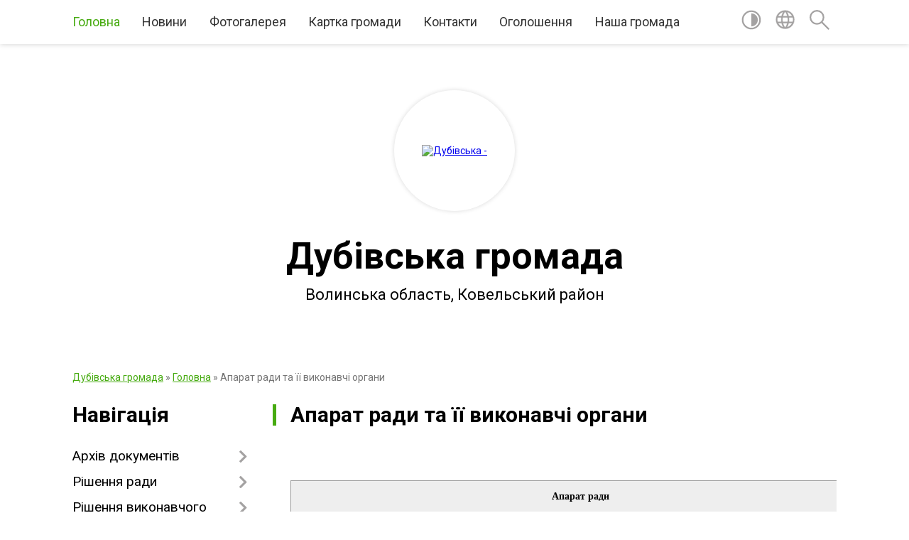

--- FILE ---
content_type: text/html; charset=UTF-8
request_url: https://dubivska-gromada.gov.ua/aparat-radi-15-48-10-21-12-2017/
body_size: 40231
content:
<!DOCTYPE html>
<html lang="uk">
<head>
	<!--[if IE]><meta http-equiv="X-UA-Compatible" content="IE=edge"><![endif]-->
	<meta charset="utf-8">
	<meta name="viewport" content="width=device-width, initial-scale=1">
	<!--[if IE]><script>
		document.createElement('header');
		document.createElement('nav');
		document.createElement('main');
		document.createElement('section');
		document.createElement('article');
		document.createElement('aside');
		document.createElement('footer');
		document.createElement('figure');
		document.createElement('figcaption');
	</script><![endif]-->
	<title>Апарат ради та її виконавчі органи | Дубівська громада, Волинська область, Ковельський район </title>
	<meta name="description" content="Апарат ради    Сільський голова Троцюк Роман Володимирович   Заступник сільського голови з питань діяльності виконавчих органів ради Сарапін Віталій Іванович">
	<meta name="keywords" content="04333939, Апарат, ради, та, її, виконавчі, органи, |, Дубівська, громада,, Волинська, область,, Ковельський, район, ">

	
		<meta property="og:image" content="https://rada.info/upload/users_files/04333939/gerb/iC.png">
					
		<link rel="apple-touch-icon" sizes="57x57" href="https://gromada.org.ua/apple-icon-57x57.png">
	<link rel="apple-touch-icon" sizes="60x60" href="https://gromada.org.ua/apple-icon-60x60.png">
	<link rel="apple-touch-icon" sizes="72x72" href="https://gromada.org.ua/apple-icon-72x72.png">
	<link rel="apple-touch-icon" sizes="76x76" href="https://gromada.org.ua/apple-icon-76x76.png">
	<link rel="apple-touch-icon" sizes="114x114" href="https://gromada.org.ua/apple-icon-114x114.png">
	<link rel="apple-touch-icon" sizes="120x120" href="https://gromada.org.ua/apple-icon-120x120.png">
	<link rel="apple-touch-icon" sizes="144x144" href="https://gromada.org.ua/apple-icon-144x144.png">
	<link rel="apple-touch-icon" sizes="152x152" href="https://gromada.org.ua/apple-icon-152x152.png">
	<link rel="apple-touch-icon" sizes="180x180" href="https://gromada.org.ua/apple-icon-180x180.png">
	<link rel="icon" type="image/png" sizes="192x192"  href="https://gromada.org.ua/android-icon-192x192.png">
	<link rel="icon" type="image/png" sizes="32x32" href="https://gromada.org.ua/favicon-32x32.png">
	<link rel="icon" type="image/png" sizes="96x96" href="https://gromada.org.ua/favicon-96x96.png">
	<link rel="icon" type="image/png" sizes="16x16" href="https://gromada.org.ua/favicon-16x16.png">
	<link rel="manifest" href="https://gromada.org.ua/manifest.json">
	<meta name="msapplication-TileColor" content="#ffffff">
	<meta name="msapplication-TileImage" content="https://gromada.org.ua/ms-icon-144x144.png">
	<meta name="theme-color" content="#ffffff">
	
	
		<meta name="robots" content="">
	
	<link href="https://fonts.googleapis.com/css?family=Merriweather:400i,700|Roboto:400,400i,700,700i&amp;subset=cyrillic-ext" rel="stylesheet">

    <link rel="preload" href="https://cdnjs.cloudflare.com/ajax/libs/font-awesome/5.9.0/css/all.min.css" as="style">
	<link rel="stylesheet" href="https://cdnjs.cloudflare.com/ajax/libs/font-awesome/5.9.0/css/all.min.css" integrity="sha512-q3eWabyZPc1XTCmF+8/LuE1ozpg5xxn7iO89yfSOd5/oKvyqLngoNGsx8jq92Y8eXJ/IRxQbEC+FGSYxtk2oiw==" crossorigin="anonymous" referrerpolicy="no-referrer" />
	
    <link rel="preload" href="//gromada.org.ua/themes/red/css/styles_vip.css?v=2.3" as="style">
	<link rel="stylesheet" href="//gromada.org.ua/themes/red/css/styles_vip.css?v=2.3">
	<link rel="stylesheet" href="//gromada.org.ua/themes/red/css/5695/theme_vip.css?v=1765035892">
	
		<!--[if lt IE 9]>
	<script src="https://oss.maxcdn.com/html5shiv/3.7.2/html5shiv.min.js"></script>
	<script src="https://oss.maxcdn.com/respond/1.4.2/respond.min.js"></script>
	<![endif]-->
	<!--[if gte IE 9]>
	<style type="text/css">
		.gradient { filter: none; }
	</style>
	<![endif]-->

</head>
<body class="">

	<a href="#top_menu" class="skip-link link" aria-label="Перейти до головного меню (Alt+1)" accesskey="1">Перейти до головного меню (Alt+1)</a>
	<a href="#left_menu" class="skip-link link" aria-label="Перейти до бічного меню (Alt+2)" accesskey="2">Перейти до бічного меню (Alt+2)</a>
    <a href="#main_content" class="skip-link link" aria-label="Перейти до головного вмісту (Alt+3)" accesskey="3">Перейти до текстового вмісту (Alt+3)</a>




	
	<section class="top_nav">
		<div class="wrap">
			<div class="row">
				<div class="grid-80">
					<nav class="main_menu" id="top_menu">
						<ul>
														<li class="active has-sub">
								<a href="https://dubivska-gromada.gov.ua/main/">Головна</a>
																<button onclick="return show_next_level(this);" aria-label="Показати підменю"></button>
																								<ul>
																		<li>
										<a href="https://dubivska-gromada.gov.ua/deputatskij-korpus-15-39-49-21-12-2017/">Депутатський корпус</a>
																													</li>
																		<li>
										<a href="https://dubivska-gromada.gov.ua/vikonavchij-komitet-15-40-22-21-12-2017/">Виконавчий комітет</a>
																													</li>
																		<li>
										<a href="https://dubivska-gromada.gov.ua/aparat-radi-15-48-10-21-12-2017/" class="active">Апарат ради та її виконавчі органи</a>
																													</li>
																										</ul>
															</li>
														<li class="">
								<a href="https://dubivska-gromada.gov.ua/news/">Новини</a>
																							</li>
														<li class="">
								<a href="https://dubivska-gromada.gov.ua/photo/">Фотогалерея</a>
																							</li>
														<li class="">
								<a href="https://dubivska-gromada.gov.ua/structure/">Картка громади</a>
																							</li>
														<li class=" has-sub">
								<a href="https://dubivska-gromada.gov.ua/feedback/">Контакти</a>
																<button onclick="return show_next_level(this);" aria-label="Показати підменю"></button>
																								<ul>
																		<li>
										<a href="https://dubivska-gromada.gov.ua/grafik-roboti-15-27-54-21-12-2017/">Графік роботи</a>
																													</li>
																										</ul>
															</li>
														<li class=" has-sub">
								<a href="https://dubivska-gromada.gov.ua/more_news/">Оголошення</a>
																<button onclick="return show_next_level(this);" aria-label="Показати підменю"></button>
																								<ul>
																		<li>
										<a href="https://dubivska-gromada.gov.ua/borzhniki-za-viviz-smittya-bahiv-verbka-za-2019-rik-18-37-20-12-02-2020/">Боржники за вивіз сміття Бахів, Вербка за 2019 рік</a>
																													</li>
																		<li>
										<a href="https://dubivska-gromada.gov.ua/borzhniki-za-viviz-smittya-dubove-za-2019-rik-20-09-59-12-02-2020/">Боржники за вивіз сміття Дубове за 2019 рік</a>
																													</li>
																										</ul>
															</li>
														<li class=" has-sub">
								<a href="https://dubivska-gromada.gov.ua/zakladi-osviti-15-07-01-28-11-2017/">Наша громада</a>
																<button onclick="return show_next_level(this);" aria-label="Показати підменю"></button>
																								<ul>
																		<li>
										<a href="https://dubivska-gromada.gov.ua/viddil-osviti-ohoroni-zdorov’ya-kulturi-molodi-ta-sportu-12-08-45-15-02-2022/">Відділ освіти, охорони здоров’я, культури, молоді та спорту</a>
																													</li>
																		<li>
										<a href="https://dubivska-gromada.gov.ua/viddil-zemelnih-resursiv-budivnictva-ta-komunalnogo-majna-12-12-09-15-02-2022/">Відділ земельних ресурсів, будівництва та комунального майна</a>
																													</li>
																		<li>
										<a href="https://dubivska-gromada.gov.ua/finansovij-viddil-12-15-22-15-02-2022/">Фінансовий відділ</a>
																													</li>
																		<li class="has-sub">
										<a href="https://dubivska-gromada.gov.ua/zakladi-osviti-08-55-22-13-02-2020/">Заклади освіти</a>
																				<button onclick="return show_next_level(this);" aria-label="Показати підменю"></button>
																														<ul>
																						<li>
												<a href="https://dubivska-gromada.gov.ua/onz-dubivska-zosh-iiii-st-09-01-58-13-02-2020/">ОНЗ «Дубівська ЗОШ І-ІІІ ст."</a>
											</li>
																						<li>
												<a href="https://dubivska-gromada.gov.ua/bahivska-zosh-iii-st-filiya-onz-dubivska-zosh-iiii-st-09-05-21-13-02-2020/">Бахівська ЗОШ І-ІІ ст. - філія ОНЗ "Дубівська ЗОШ І-ІІІ ст."</a>
											</li>
																						<li>
												<a href="https://dubivska-gromada.gov.ua/nvk-zosh-iiii-st-–-dnz-s-verbka-09-09-37-13-02-2020/">НВК «ЗОШ І-ІІІ ст. – ДНЗ» с. Вербка</a>
											</li>
																						<li>
												<a href="https://dubivska-gromada.gov.ua/dubivskij-zdo-dzvinochok-09-12-34-13-02-2020/">Дубівський ЗДО «Дзвіночок»</a>
											</li>
																						<li>
												<a href="https://dubivska-gromada.gov.ua/doshkilnij-pidrozdil-nvk-zosh-iiii-st-dnz-sverbka-09-16-00-13-02-2020/">Дошкільний підрозділ НВК "ЗОШ І-ІІІ ст. - ДНЗ" с.Вербка</a>
											</li>
																						<li>
												<a href="https://dubivska-gromada.gov.ua/dnz-s-oblapi-09-18-11-13-02-2020/">ДНЗ с. Облапи</a>
											</li>
																						<li>
												<a href="https://dubivska-gromada.gov.ua/oblapskij-licej-dubivskoi-silskoi-radi-kovelskogo-rajonu-volinskoi-oblasti-12-02-08-19-03-2020/">Облапський ліцей</a>
											</li>
																																</ul>
																			</li>
																		<li>
										<a href="https://dubivska-gromada.gov.ua/komunalna-ustanova-inkljuzivnoresursnij-centr-16-37-43-11-02-2020/">Комунальна установа "Інклюзивно-ресурсний центр"</a>
																													</li>
																		<li class="has-sub">
										<a href="https://dubivska-gromada.gov.ua/medicina-19-32-43-08-12-2017/">Паспорт громади</a>
																				<button onclick="return show_next_level(this);" aria-label="Показати підменю"></button>
																														<ul>
																						<li>
												<a href="https://dubivska-gromada.gov.ua/reglament-vikonavchogo-komitetu-09-00-22-12-08-2021/">Регламент виконавчого комітету</a>
											</li>
																						<li>
												<a href="https://dubivska-gromada.gov.ua/reglament-radi-15-38-06-03-01-2020/">Регламент ради</a>
											</li>
																						<li>
												<a href="https://dubivska-gromada.gov.ua/statut-gromadi-15-54-39-03-01-2020/">Статут громади</a>
											</li>
																						<li>
												<a href="https://dubivska-gromada.gov.ua/pasport-dubivskoi-silskoi-teritorialnoi-gromadi-za-2024-rik-09-17-43-04-03-2025/">Паспорт Дубівської сільської територіальної громади за 2024 рік</a>
											</li>
																																</ul>
																			</li>
																		<li>
										<a href="https://dubivska-gromada.gov.ua/osvita-19-38-37-08-12-2017/">Історична довідка</a>
																													</li>
																		<li class="has-sub">
										<a href="https://dubivska-gromada.gov.ua/kultura-19-40-11-08-12-2017/">Заклади культури</a>
																				<button onclick="return show_next_level(this);" aria-label="Показати підменю"></button>
																														<ul>
																						<li>
												<a href="https://dubivska-gromada.gov.ua/centr-kulturi-i-dozvillya-dubivskoi-silskoi-radi-kovelskogo-rajonu-volinskoi-oblasti-11-40-45-11-02-2020/">Центр культури і дозвілля Дубівської сільської ради Ковельського району Волинської області</a>
											</li>
																						<li>
												<a href="https://dubivska-gromada.gov.ua/publichnoshkilna-biblioteka-dubivskoi-silskoi-radi-kovelskogo-rajonu-volinskoi-oblasti-11-41-40-11-02-2020/">Публічно-шкільна бібліотека Дубівської сільської ради Ковельського району Волинської області</a>
											</li>
																																</ul>
																			</li>
																		<li class="has-sub">
										<a href="https://dubivska-gromada.gov.ua/viddil-socialnogo-zahistu-naselennya-21-34-37-07-01-2025/">Відділ соціального захисту населення</a>
																				<button onclick="return show_next_level(this);" aria-label="Показати підменю"></button>
																														<ul>
																						<li>
												<a href="https://dubivska-gromada.gov.ua/socialni-garantii-veterana-21-37-25-07-01-2025/">Соціальні гарантії ветерана</a>
											</li>
																						<li>
												<a href="https://dubivska-gromada.gov.ua/garantii-socialnogo-zahistu-dlya-vnutrishno-peremischenih-osib-21-44-43-07-01-2025/">Гарантії соціального захисту для внутрішньо переміщених осіб</a>
											</li>
																						<li>
												<a href="https://dubivska-gromada.gov.ua/socialnij-zahist-dlya-rodin-polonenih-zniklih-bezvisti-za-osoblivih-obstavin-21-48-31-07-01-2025/">Соціальний захист для родин полонених, зниклих безвісти за особливих обставин</a>
											</li>
																																</ul>
																			</li>
																		<li class="has-sub">
										<a href="https://dubivska-gromada.gov.ua/centr-nadannya-administrativnih-poslug-1570643305/">Відділ реєстрації - Центр надання адміністративних послуг</a>
																				<button onclick="return show_next_level(this);" aria-label="Показати підменю"></button>
																														<ul>
																						<li>
												<a href="https://dubivska-gromada.gov.ua/normativnopravovi-akti-14-37-27-02-06-2025/">Нормативно-правові акти</a>
											</li>
																						<li>
												<a href="https://dubivska-gromada.gov.ua/struktura-cnap-14-39-12-02-06-2025/">Структура ЦНАП</a>
											</li>
																						<li>
												<a href="https://dubivska-gromada.gov.ua/perelik-poslug-14-41-31-02-06-2025/">Перелік послуг</a>
											</li>
																						<li>
												<a href="https://dubivska-gromada.gov.ua/informacijni-ta-tehnologichni-kartki-administrativnih-poslug-16-29-14-02-06-2025/">Інформаційні та технологічні картки адміністративних послуг</a>
											</li>
																						<li>
												<a href="https://dubivska-gromada.gov.ua/kontakti-09-56-51-05-06-2025/">Контакти</a>
											</li>
																						<li>
												<a href="https://dubivska-gromada.gov.ua/elektronni-servisi-11-13-33-05-06-2025/">Електронні сервіси</a>
											</li>
																						<li>
												<a href="https://dubivska-gromada.gov.ua/grafik-roboti-ta-prijomu-sub’ektiv-zvernen-cnap-14-11-59-21-05-2021/">ГРАФІК РОБОТИ та ПРИЙОМУ СУБ’ЄКТІВ ЗВЕРНЕНЬ ЦНАП</a>
											</li>
																																</ul>
																			</li>
																		<li>
										<a href="https://dubivska-gromada.gov.ua/sluzhba-u-spravah-ditej-ta-socialnogo-zahistu-09-52-28-31-12-2021/">Служба у справах дітей</a>
																													</li>
																		<li class="has-sub">
										<a href="https://dubivska-gromada.gov.ua/gumanitarna-sfera-diyalnosti-gromadi-10-26-50-14-02-2020/">Гуманітарна сфера діяльності громади</a>
																				<button onclick="return show_next_level(this);" aria-label="Показати підменю"></button>
																														<ul>
																						<li>
												<a href="https://dubivska-gromada.gov.ua/metodichna-rada-10-28-35-14-02-2020/">Методична рада</a>
											</li>
																																</ul>
																			</li>
																		<li>
										<a href="https://dubivska-gromada.gov.ua/zakladi-ohoroni-zdorovya-12-49-36-27-12-2017/">Заклади охорони здоров'я</a>
																													</li>
																		<li class="has-sub">
										<a href="https://dubivska-gromada.gov.ua/centr-nadannya-socialnih-poslug-12-50-32-27-12-2017/">Центр надання соціальних послуг</a>
																				<button onclick="return show_next_level(this);" aria-label="Показати підменю"></button>
																														<ul>
																						<li>
												<a href="https://dubivska-gromada.gov.ua/viddilennya-socialnoi-dopomogi-vdoma-12-37-13-06-03-2023/">ВІДДІЛЕННЯ СОЦІАЛЬНОЇ ДОПОМОГИ ВДОМА</a>
											</li>
																						<li>
												<a href="https://dubivska-gromada.gov.ua/viddilennya-stacionarnogo-doglyadu-dlya-postijnogo-prozhivannya-soblapi-12-40-28-06-03-2023/">ВІДДІЛЕННЯ СТАЦІОНАРНОГО ДОГЛЯДУ ДЛЯ ПОСТІЙНОГО ПРОЖИВАННЯ с.ОБЛАПИ</a>
											</li>
																						<li>
												<a href="https://dubivska-gromada.gov.ua/viddilennya-socialnoi-roboti-12-42-29-06-03-2023/">ВІДДІЛЕННЯ СОЦІАЛЬНОЇ РОБОТИ</a>
											</li>
																						<li>
												<a href="https://dubivska-gromada.gov.ua/zvit-pro-robotu-16-33-18-06-03-2023/">Звіт про роботу</a>
											</li>
																						<li>
												<a href="https://dubivska-gromada.gov.ua/perelik-socialnih-poslug-16-43-58-06-03-2023/">Перелік соціальних послуг</a>
											</li>
																						<li>
												<a href="https://dubivska-gromada.gov.ua/centr-informue-16-46-23-06-03-2023/">Центр інформує</a>
											</li>
																																</ul>
																			</li>
																										</ul>
															</li>
													</ul>
					</nav>
					&nbsp;
					<button class="menu-button" id="open-button"><i class="fas fa-bars"></i> Меню сайту</button>
				</div>
				<div class="grid-20">
					<nav class="special_menu">
						<ul>
															<li class="alt_link"><a href="#" title="Версія для людей з вадами зору" onclick="return set_special('926823574ecbf31db765dea4fcc36b3bf78cea75');"><img class="svg ico" src="//gromada.org.ua/themes/red/img/ico/contrast_ico.svg"></a></li>
								<li class="translate_link"><a href="#" class="show_translate" title="Показати перекладач"><img class="svg ico" src="//gromada.org.ua/themes/red/img/ico/world_ico.svg"></a></li>
								<li><a href="#" class="show_search" title="Показати поле пошуку"><img class="svg ico" src="//gromada.org.ua/themes/red/img/ico/search_ico.svg"></a></li>
													</ul>
					</nav>
					<form action="https://dubivska-gromada.gov.ua/search/" class="search_form">
						<input type="text" name="q" value="" placeholder="Пошук..." aria-label="Введіть пошукову фразу" required>
						<button type="submit" name="search" value="y" aria-label="Здійснити пошук"><i class="fa fa-search"></i></button>
					</form>
					<div class="translate_block">
						<div id="google_translate_element"></div>
					</div>
				</div>
				<div class="clearfix"></div>
			</div>
		</div>
	</section>

	<div class="wrap2">
		<header>
			<div class="wrap">
				<div class="logo">
					<a href="https://dubivska-gromada.gov.ua/" id="logo" class="form_2">
						<img src="https://rada.info/upload/users_files/04333939/gerb/iC.png" alt="Дубівська - ">
					</a>
				</div>
				<div class="title">
					<div class="slogan_1">Дубівська громада</div><br>
					<div class="slogan_2">Волинська область, Ковельський район </div>
				</div>
			</div>
		</header>
	</div>

	<div class="wrap">
				
		<section class="bread_crumbs">
		<div xmlns:v="http://rdf.data-vocabulary.org/#"><a href="/">Дубівська громада</a> &raquo; <a href="/main/">Головна</a> &raquo; <span aria-current="page">Апарат ради та її виконавчі органи</span> </div>
	</section>
	
	<section class="center_block">
		<div class="row">
			<div class="grid-25 fr">
				<aside>
				
									
					<div class="sidebar_title" id="left_menu">Навігація</div>
					
					<nav class="sidebar_menu">
						<ul>
														<li class=" has-sub">
								<a href="https://dubivska-gromada.gov.ua/docs/">Архів документів</a>
																<button onclick="return show_next_level(this);" aria-label="Показати підменю"></button>
																								<ul>
																		<li class="">
										<a href="https://dubivska-gromada.gov.ua/profil-dubove-1538644823/">Профіль Дубове</a>
																													</li>
																		<li class=" has-sub">
										<a href="https://dubivska-gromada.gov.ua/rishennya-sesii-silskoi-radi-14-38-11-22-05-2017/">Рішення сесії сільської ради</a>
																				<button onclick="return show_next_level(this);" aria-label="Показати підменю"></button>
																														<ul>
																						<li><a href="https://dubivska-gromada.gov.ua/rishennya-sesii-№16-dubivskoi-silskoi-radi-vid-27122016-roku-№1619-pro-silskij-bjudzhet-2017-rik-15-06-22-22-05-2017/">Рішення сесії №16 Дубівської сільської ради від 27.12.2016 року №16/19 "Про сільський бюджет 2017 рік"</a></li>
																						<li><a href="https://dubivska-gromada.gov.ua/rishennya-sesii-№24-dubivskoi-silskoi-radi-vid-04-lipnya-2017-roku-15-00-16-10-08-2017/">Рішення сесії №24 Дубівської сільської ради від 04 серпня 2017 року</a></li>
																						<li><a href="https://dubivska-gromada.gov.ua/rishennya-sesii-№22-vid-02-chervnya-2017-roku-pro-poryadok-dennij-dvadcyat-drugoi-pozachergovoi-sesii-dubivskoi-silskoi-radi-somogo-sklikannya-08-14-3/">Рішення сесії Дубівської сільської ради №22 від 02 червня 2017 року</a></li>
																						<li><a href="https://dubivska-gromada.gov.ua/rishennya-sesii-№17-dubivskoi-silskoi-radi-vid-31-sichnya-2017-roku-№171-pro-vstanovlennya-stavok-zemelnogo-podatku-na-teritorii-dubivskoi-silskoi-rad/">Рішення сесії №17 Дубівської сільської ради від 31 січня 2017 року №17/1 "Про встановлення ставок земельного податку на території Дубівської сільської ради"</a></li>
																						<li><a href="https://dubivska-gromada.gov.ua/rishennya-sesii-№17-dubivskoi-silskoi-radi-vid-31-sichnya-2017-roku-№173-pro-stavki-edinogo-podatku-15-13-03-22-05-2017/">Рішення сесії №17 Дубівської сільської ради від 31 січня 2017 року №17/3 "Про ставки єдиного податку"</a></li>
																						<li><a href="https://dubivska-gromada.gov.ua/rishennya-sesii-№16-dubivskoi-silskoi-radi-vid-12012017-roku-№12312017-pro-zatverdzhennya-poryadku-zapobigannya-ta-vreguljuvannya-konfliktu-interesiv-/">Рішення сесії №16 Дубівської сільської ради від 12.01.2017 року №12/31-2017 "Про затвердження Порядку запобігання та врегулювання конфлікту інтересів в Дубівській сільській раді та виконавчих органах ради"</a></li>
																						<li><a href="https://dubivska-gromada.gov.ua/rishennya-sesii-№20-pro-ponizhennya-stupenya-zagalnoosvitnoi-shkoli-iiist-sgorodische-do-zagalnoosvitnoi-shkoli-i-st-16-17-22-22-05-2017/">Рішення сесії №20/2 Дубівської сільської ради від 05 травня 2017 року "Про пониження ступеня загальноосвітньої школи I-IIст. с.Городище до загальноосвітньої школи  I ст.</a></li>
																						<li><a href="https://dubivska-gromada.gov.ua/rishennya-sesii-dubivskoi-silskoi-radi-№-20-vid-05-travnya-2017-roku-pro-stvorennya-na-bazi-zagalnoosvitnoi-shkoli-iiii-st-sdubove-opornogo-zakladu-du/">Рішення сесії Дубівської сільської ради № 20/3 від 05 травня 2017 року "Про створення на базі Загальноосвітньої школи І-ІІІ ступенів с.Дубове Ковельського району Волинської області Опорного навчального закладу "Дубівська загальноосвітня школа І-ІІІ</a></li>
																						<li><a href="https://dubivska-gromada.gov.ua/rishennya-sesii-dubivskoi-silskoi-radi-№-204-vid-05-travnya-2017-rokupro-reorganizaciju-shlyahom-zlittya-zosh-iiii-st-sverbka-ta-doshkilnogo-navchalno/">Рішення сесії Дубівської сільської ради № 20/4 від 05 травня 2017 року"Про реорганізацію шляхом злиття Загальноосвітньої школи І-ІІІ ст. с.Вербка Ковельської райдержадміністрації Волинської області та Дошкільного навчального закладу "Сонечко" с.Ве</a></li>
																						<li><a href="https://dubivska-gromada.gov.ua/rishennya-sesii-dubivskoi-silskoi-radi-№205-vid-05-travnya-2017-roku-pro-peredachu-v-orendu-majna-komunalnoi-vlasnosti-gromadi-16-31-34-22-05-2017/">Рішення сесії Дубівської сільської ради №20/5 від 05 травня 2017 року "Про передачу в оренду майна комунальної власності громади"</a></li>
																						<li><a href="https://dubivska-gromada.gov.ua/rishennya-sesii-dubivskoi-silskoi-radi-№-206-vid-05-travnya-2017-roku-pro-vporyadkuvannya-smittezvalisch-ta-virishennya-pitannya-povodzhennya-z-tverdi/">Рішення сесії Дубівської сільської ради № 20/6 від 05 травня 2017 року "Про впорядкування сміттєзвалищ  та вирішення питання поводження з твердими побутовими відходами на території громади"</a></li>
																						<li><a href="https://dubivska-gromada.gov.ua/rishennya-sesii-dubivskoi-silskoi-radi-№212-vid-12-travnya-2017-roku-pro-zaboronu-zahoronennya-vidhodiv-tvarinnogo-pohodzhennya-kovelskoi-filii-dp-ukr/">Рішення сесії Дубівської сільської ради №21/2 від 12 травня 2017 року "Про заборону захоронення відходів тваринного походження Ковельської філії ДП "Укрветсанзавод" на території Дубівської сільської ради</a></li>
																						<li><a href="https://dubivska-gromada.gov.ua/rishennya-sesii-№17-dubivskoi-silskoi-radi-vid-31-sichnya-2017-roku-№172-pro-zatverdzhennya-polozhennya-pro-vstanovlennya-podatku-na-neruhome-majno-vi/">Рішення сесії №17 Дубівської сільської ради від 31 січня 2017 року №17/2 "Про затвердження Положення про встановлення податку на нерухоме майно відмінне від земельної ділянки та встановлення ставок податку на нерухоме майно відмінне від земельної ді</a></li>
																						<li><a href="https://dubivska-gromada.gov.ua/rishennya-sesii-№23-dubivskoi-silskoi-radi-vid-23-lipnya-2017-roku-16-42-20-26-07-2017/">Рішення сесії №23 Дубівської сільської ради від 14 липня 2017 року</a></li>
																						<li><a href="https://dubivska-gromada.gov.ua/rishennya-sesii-№26-dubivskoi-silskoi-radi-vid-24-listopada-2017-roku-14-41-02-29-11-2017/">Рішення сесії  №26 Дубівської сільської ради від 24 листопада 2017 року</a></li>
																						<li><a href="https://dubivska-gromada.gov.ua/rishennya-sesii-№28-dubivskoi-silskoi-radi-vid-22-grudnya-2017-roku-15-53-22-26-12-2017/">Рішення сесії  №28 Дубівської сільської ради від 22 грудня 2017 року</a></li>
																						<li><a href="https://dubivska-gromada.gov.ua/rishennya-sesii-№27-dubivskoi-silskoi-radi-vid-04-grudnya-2017-roku-15-27-42-05-12-2017/">Рішення сесії  №27 Дубівської сільської ради від 04 грудня 2017 року</a></li>
																						<li><a href="https://dubivska-gromada.gov.ua/rishennya-sesii-№25-dubivskoi-silskoi-radi-vid-18-zhovtnya-2017-roku-08-28-24-20-11-2017/">Рішення сесії  №25 Дубівської сільської ради від 18 жовтня 2017 року</a></li>
																																</ul>
																			</li>
																		<li class=" has-sub">
										<a href="https://dubivska-gromada.gov.ua/protokoli-poimennogo-golosuvannya-14-38-36-22-05-2017/">Протоколи поіменного голосування  сесії</a>
																				<button onclick="return show_next_level(this);" aria-label="Показати підменю"></button>
																														<ul>
																						<li><a href="https://dubivska-gromada.gov.ua/protokoli-poimennogo-golosuvannya-sesii-dubivskoi-silskoi-radi-№-28-vid-22-grudnya-2017-roku-14-34-48-22-12-2017/">Протоколи поіменного голосування сесії Дубівської сільської ради № 28 від 22 грудня 2017 року</a></li>
																						<li><a href="https://dubivska-gromada.gov.ua/protokoli-poimennogo-golosuvannya-sesii-dubivskoi-silskoi-radi-№-24-vid-04-serpnya-2017-roku-15-37-14-04-08-2017/">Протоколи поіменного голосування сесії Дубівської сільської ради № 24 від 04 серпня 2017 року</a></li>
																						<li><a href="https://dubivska-gromada.gov.ua/protokoli-poimennogo-golosuvannya-sesii-dubivskoi-silskoi-radi-№-27-vid-04-grudnya-2017-roku-15-27-40-04-12-2017/">Протоколи поіменного голосування сесії Дубівської сільської ради № 27 від 04 грудня 2017 року</a></li>
																						<li><a href="https://dubivska-gromada.gov.ua/protokoli-poimennogo-golosuvannya-sesii-dubivskoi-silskoi-radi-№20-vid-05-travnya-2017-roku-16-44-44-22-05-2017/">Протоколи поіменного голосування сесії Дубівської сільської ради №20 від 05 травня 2017 року</a></li>
																						<li><a href="https://dubivska-gromada.gov.ua/protokoli-poimennogo-golosuvannya-sesii-dubivskoi-silskoi-radi-№22-vid-05-travnya-2017-roku-16-45-19-22-05-2017/">Протоколи поіменного голосування сесії Дубівської сільської ради №21  від 12 травня 2017 року</a></li>
																						<li><a href="https://dubivska-gromada.gov.ua/protokoli-poimennogo-golosuvannya-sesii-dubivskoi-silskoi-radi-№23-vid-14-lipnya-2017-roku-11-24-47-20-07-2017/">Протоколи поіменного голосування сесії Дубівської сільської ради №23 від 14 липня 2017 року</a></li>
																						<li><a href="https://dubivska-gromada.gov.ua/protokoli-pojmennogo-golosuvannya-sesii-dubivskoi-silskoi-radi-№-26-vid-24-listopada-2017-roku-09-16-38-23-11-2017/">Протоколи поіменного голосування сесії Дубівської сільської ради № 26 від 24 листопада 2017 року</a></li>
																						<li><a href="https://dubivska-gromada.gov.ua/protokoli-poimennogo-golosuvannya-25-sesii-dubivskoi-silskoi-radi-vid-18-zhovtnya-2017-roku-00-00-44-16-10-2017/">Протоколи поіменного голосування сесії  Дубівської сільської ради №25  від 18 жовтня 2017 року</a></li>
																						<li><a href="https://dubivska-gromada.gov.ua/protokoli-pojmennogo-golosuvannya-sesii-dubivskoi-silskoi-radi-№-22-vid-02062017-roku-10-45-47-06-06-2017/">Протоколи поіменного голосування сесії Дубівської сільської ради № 22 від 02 червня 2017 року</a></li>
																																</ul>
																			</li>
																		<li class="">
										<a href="https://dubivska-gromada.gov.ua/detalni-plani-teritorij-12-58-06-07-05-2021/">Детальні плани територій</a>
																													</li>
																		<li class=" has-sub">
										<a href="https://dubivska-gromada.gov.ua/protokoli-komisij-silskoi-radi-21-03-50-29-03-2020/">Протоколи комісій сільської ради</a>
																				<button onclick="return show_next_level(this);" aria-label="Показати підменю"></button>
																														<ul>
																						<li><a href="https://dubivska-gromada.gov.ua/komisiya-z-pitan-tehnogennoekologichnoi-bezpeki-i-nadzvichajnih-situacij-21-05-20-29-03-2020/">КОМІСІЯ З ПИТАНЬ ТЕХНОГЕННО-ЕКОЛОГІЧНОЇ БЕЗПЕКИ І НАДЗВИЧАЙНИХ СИТУАЦІЙ</a></li>
																						<li><a href="https://dubivska-gromada.gov.ua/aukcionna-komisiya-dlya-prodazhu-ob-ektiv-maloi-privatizacii-komunalnoi-vlasnosti-21-10-36-29-03-2020/">АУКЦІОННА КОМІСІЯ ДЛЯ ПРОДАЖУ ОБ ЄКТІВ МАЛОЇ ПРИВАТИЗАЦІЇ КОМУНАЛЬНОЇ ВЛАСНОСТІ</a></li>
																																</ul>
																			</li>
																		<li class=" has-sub">
										<a href="https://dubivska-gromada.gov.ua/proekti-rishennya-sesij-dubivskoi-silskoi-radi-21-15-06-16-10-2017/">проекти рішення сесій  Дубівської сільської ради</a>
																				<button onclick="return show_next_level(this);" aria-label="Показати підменю"></button>
																														<ul>
																						<li><a href="https://dubivska-gromada.gov.ua/proekti-rishennya-28-sesii-11-42-57-13-12-2017/">проекти рішення 28 сесії Дубівської сільської ради</a></li>
																						<li><a href="https://dubivska-gromada.gov.ua/proekti-rishennya-26-sesii-09-57-49-22-11-2017/">проекти рішення 26 сесії Дубівської сільської ради</a></li>
																						<li><a href="https://dubivska-gromada.gov.ua/proketi-rishennya-25-sesii-dubivskoi-silskoi-radi-21-36-35-16-10-2017/">проекти рішення 25 сесії Дубівської сільської ради</a></li>
																						<li><a href="https://dubivska-gromada.gov.ua/proekti-rishennya-27-sesii-dubivskoi-silskoi-radi-13-49-54-30-11-2017/">проекти рішення 27 сесії Дубівської сільської ради</a></li>
																																</ul>
																			</li>
																		<li class="">
										<a href="https://dubivska-gromada.gov.ua/miscevi-programi-16-06-10-04-05-2023/">Місцеві програми</a>
																													</li>
																		<li class="">
										<a href="https://dubivska-gromada.gov.ua/statut-gromadi-1555674045/">СТАТУТ ГРОМАДИ</a>
																													</li>
																		<li class="">
										<a href="https://dubivska-gromada.gov.ua/strategichnij-plan-rozvitku-dubivskoi-ob’ednanoi-teritorialnoi-gromadi-na-period-do-2028-roku-1538644041/">Стратегічний план розвитку Дубівської  об’єднаної територіальної громади  на період до 2028 року</a>
																													</li>
																										</ul>
															</li>
														<li class=" has-sub">
								<a href="https://dubivska-gromada.gov.ua/rishennya-radi-15-51-49-21-12-2017/">Рішення ради</a>
																<button onclick="return show_next_level(this);" aria-label="Показати підменю"></button>
																								<ul>
																		<li class="">
										<a href="https://dubivska-gromada.gov.ua/rishennya-28-pozachergovoi-sesii-vid-22-grudnya-2017-roku-15-53-59-21-12-2017/">Рішення 28 позачергової сесії від 22 грудня 2017 року</a>
																													</li>
																		<li class=" has-sub">
										<a href="https://dubivska-gromada.gov.ua/rishennya-29-pozachergovoi-sesii-vid-01-bereznya--2018-roku-1522303141/">Рішення 29 позачергової сесії від 01 березня   2018 року</a>
																				<button onclick="return show_next_level(this);" aria-label="Показати підменю"></button>
																														<ul>
																						<li><a href="https://dubivska-gromada.gov.ua/pro-poryadok-dennij-29-pozachergovoi-sesii-dubivskoi-silskoi-radi-№291-1522303495/">Про порядок денний 29 позачергової сесії Дубівської сільської  ради  №29/1</a></li>
																						<li><a href="https://dubivska-gromada.gov.ua/pro-zvit-pro-vikonannya-bjudzhetu-za-2017-rik-1522304790/">Про звіт про виконання бюджету за 2017 рік</a></li>
																						<li><a href="https://dubivska-gromada.gov.ua/pro-zatverdzhennya-rozporyadzhen-silskogo-golovi-vidanih-u-mizhsesijnij-period-1522305042/">Про затвердження розпоряджень сільського голови виданих у міжсесійний період</a></li>
																						<li><a href="https://dubivska-gromada.gov.ua/pro-zdijsnennya-povnovazhen-u-sferi-derzhavnoi-reestracii-vikonavchimi-organami-radi-1522305114/">Про здійснення повноважень у сфері державної реєстрації виконавчими органами ради</a></li>
																						<li><a href="https://dubivska-gromada.gov.ua/pro-zatverdzhennya-bazovoi-merezhi-zakladiv-kulturi-dubivskoi-silskoi-radi-1522305171/">Про затвердження базової мережі закладів культури Дубівської сільської ради</a></li>
																						<li><a href="https://dubivska-gromada.gov.ua/pro-zatverdzhennya-polozhen-pro-filii-centru-kulturi-ta-dozvillya-dubivskoi-silskoi-radi-1522305231/">Про затвердження Положень про філії Центру культури та дозвілля Дубівської сільської ради</a></li>
																						<li><a href="https://dubivska-gromada.gov.ua/pro-zatverdzhennya-aktiv-prijomu-–-peredachi-majna-kovelskogo-rajonnogo-centru-socialnih-sluzhb-dlya-sim’i-ditej-ta-molodi-u-komunalnu-vlasnist-dubivs/">Про затвердження актів прийому – передачі майна Ковельського районного центру соціальних служб для сім’ї, дітей та молоді у комунальну власність Дубівської сільської ради.</a></li>
																						<li><a href="https://dubivska-gromada.gov.ua/pro-prijnyattya-u-komunalnu-vlasnist-dubivskoi-silskoi-radi-majna-spilnoi-vlasnosti-teritorialnih-gromad-sil-ta-selisch-rajonu-1522305315/">Про прийняття у комунальну власність Дубівської сільської ради майна  спільної власності територіальних громад  сіл та селищ району.</a></li>
																						<li><a href="https://dubivska-gromada.gov.ua/pro-vnesennya-zmin-do-polozhennya-pro-platu-za-zemlju-zatverdzhenogo-rishennyam-sesii-silskoi-radi-vid-31-sichnya-2017-roku-№171-1522305339/">Про внесення змін до Положення про плату за землю затвердженого рішенням сесії сільської ради від 31 січня 2017 року №17/1.</a></li>
																						<li><a href="https://dubivska-gromada.gov.ua/pro-nadannya-dozvolu-na-vigotovlennya-proektu-zemleustroju-schodo-vidvedennya-zemelnoi-dilyanki-dlya-obslugovuvannya-bagatokvartirnogo-zhitlovogo-budi/">Про  надання дозволу на виготовлення проекту землеустрою щодо відведення земельної ділянки для  обслуговування  багатоквартирного житлового будинку для надання в оренду БК «Водник».</a></li>
																						<li><a href="https://dubivska-gromada.gov.ua/pro-zatverdzhennya-pereliku-ob’ektiv-komunalnoi-vlasnostiyaki-pidlyagajut-vidchuzhennju-1522305365/">Про затвердження Переліку об’єктів комунальної власності,які підлягають відчуженню.</a></li>
																						<li><a href="https://dubivska-gromada.gov.ua/pro-nadannya-zgodi-na-dobrovilne-priednannya-teritorialnoi-gromadi-ssekun-sekunskoi--silskoi-radi-do-dubivskoi-silskoi-radi-1522305390/">. Про надання згоди на добровільне  приєднання  територіальної  громади с.Секунь Секунської    сільської ради до Дубівської сільської ради .</a></li>
																						<li><a href="https://dubivska-gromada.gov.ua/pro-vnesennya-zmin-do-rishennya-silskoi-radi-vid-22-grudnya-2017-roku-№-2212-pro-silskij-bjudzhet-na-2018-rik-1522305411/">Про внесення змін до рішення сільської ради від  22 грудня 2017 року  № 22/12 «Про  сільський бюджет на 2018 рік».</a></li>
																						<li><a href="https://dubivska-gromada.gov.ua/pro-nadannya-zgodi-na-vigotovlennya-proektu-zemleustroju-schodo-vidvedennya-zemelnoi-dilyanki-dlya-budivnictva-zhitlovogo-budinku-gospodarskih-budivel/">Про надання згоди на виготовлення проекту землеустрою щодо відведення земельної ділянки для будівництва житлового будинку, господарських будівель та споруд гр.. Борисюку Петру Миколайовичу жит.с.Облапи.</a></li>
																						<li><a href="https://dubivska-gromada.gov.ua/pro-vidilennya-zemelnih-dilyanok-dlya-budivnictva-zhitlovih-budinkiv-gospodarskih-budivel-ta-sporud-1522305505/">Про виділення земельних ділянок для будівництва житлових будинків, господарських будівель та споруд.</a></li>
																						<li><a href="https://dubivska-gromada.gov.ua/pro-pripinennya-prava-koristuvannya-zemelnoju-dilyankoju-grsuprunjuk-vasil-pavlovich-zhitsoblapi-1522305535/">Про припинення права користування земельною ділянкою гр..Супрунюк Василь Павлович жит.с.Облапи</a></li>
																						<li><a href="https://dubivska-gromada.gov.ua/pro-nadannya-dozvolu-na-vigotovlennya-proektu-zemleustroju-schodo-vidvedennya-zemelnoi-dilyanki-dlya-vedennya-osobistogo-selyanskogo-gospodarstva-1522/">Про надання дозволу на виготовлення проекту землеустрою щодо відведення земельної ділянки для ведення особистого селянського господарства.</a></li>
																						<li><a href="https://dubivska-gromada.gov.ua/pro-nadannya-dozvolu-na-vigotovlennya-tehnichnoi-dokumentacii-iz-zemleustroju-schodo-vstanovlennya-vidnovlennya-mezh-zemelnoi-dilyanki-v-naturi-na-mis/">Про надання  дозволу на виготовлення технічної документації  із землеустрою щодо  встановлення ( відновлення) меж земельної ділянки в натурі (на місцевості</a></li>
																						<li><a href="https://dubivska-gromada.gov.ua/pro-zatverdzhennya-proektiv-zemleustroju-schodo-vidvedennya-zemelnih-dilyanok-tehnichnoi-dokumentacii-schodo-vstanovlennya-vidnovlennya-mezh-zemelnoi-/">Про затвердження проектів землеустрою щодо відведення земельних ділянок, технічної документації щодо встановлення (відновлення) меж земельної ділянки в натурі ( на місцевості) та надання їх у власність.</a></li>
																						<li><a href="https://dubivska-gromada.gov.ua/pro-rozroblennya-detalnogo-planu-teritorii-zemelnoi-dilyanki-1522305657/">Про  розроблення детального плану території земельної ділянки</a></li>
																						<li><a href="https://dubivska-gromada.gov.ua/pro-zatverdzhennya-detalnogo-planu-teritorii-zemelnoi-dilyanki-dlya-budivnictva-i-obslugovuvannya-zhitlovogo-budinku-gospodarskih-budivel-ta-sporud-15/">Про затвердження детального  плану території  земельної ділянки для будівництва і обслуговування житлового будинку господарських будівель та споруд</a></li>
																						<li><a href="https://dubivska-gromada.gov.ua/pro-nadannya-dozvolu-na-vigotovlennya-ekspertnoi-groshovoi-ocinki-na-zemelnu-dilyanku-1522305746/">Про надання дозволу  на  виготовлення  експертної грошової оцінки на земельну ділянку</a></li>
																						<li><a href="https://dubivska-gromada.gov.ua/pro-ukladannya-dogovoriv-upravlinnya-spadschinoju-ne-uspadkovanimi-ne-vitrebuvanimi-zemelnimi-dilyankami-chastkami-payami-mizh-dubivskoju-silskoju-rad/">Про укладання договорів управління спадщиною не успадкованими не витребуваними земельними ділянками , частками (паями) між Дубівською сільською радою та СТзОВ «Облапське» та ТзОВ «Сотік-Агро».</a></li>
																						<li><a href="https://dubivska-gromada.gov.ua/pro-nadannya-dozvolu-na-vigotovlennya-tehnichnoi-dokumentacii-iz-zemleustroju-schodo-vstanovlennya-vidnovlennju-mezh-zemelnoi-dilyanki-v-naturi-na-mis/">Про надання дозволу на виготовлення технічної документації із землеустрою щодо встановлення (відновленню) меж земельної ділянки в натурі (на місцевості).</a></li>
																						<li><a href="https://dubivska-gromada.gov.ua/pro-viluchennya-zemelnoi-dilyanki-rozirvannya-dogovoru-orendi-tzov-prikarpatzahidtrans-1522305794/">Про вилучення земельної ділянки (розірвання договору оренди)     - ТзОВ «Прикарпатзахідтранс»</a></li>
																						<li><a href="https://dubivska-gromada.gov.ua/pro-nadannya-dozvolu-na-vigotovlennya-tehnichnoi-dokumentacii-iz-zemleustroju-schodo-vstanovlennya-vidnovlennju-mezh-zemelnoi-dilyanki-v-naturi-na-mis/">Про надання дозволу на виготовлення технічної документації із землеустрою щодо встановлення (відновленню) меж земельної ділянки в натурі (на місцевості).</a></li>
																						<li><a href="https://dubivska-gromada.gov.ua/pro-rozglyad-klopotannya-golovnogo-upravlinnya-derzhgeokadastru-u-volinskij-oblasti-schodo-pogodzhennya-peredachi-v-orendu-zemelnoi-dilyanki-silskogos/">Про розгляд клопотання головного управління Держгеокадастру у Волинській області щодо погодження передачі в оренду земельної ділянки  сільськогосподарського призначення за межами населених пунктів шляхом проведення аукціону</a></li>
																						<li><a href="https://dubivska-gromada.gov.ua/pro-pripinennya-prava-koristuvannya-zemelnoju-dilyankoju-1522400590/">Про припинення права користування земельною ділянкою</a></li>
																						<li><a href="https://dubivska-gromada.gov.ua/pro-nadannya-zgodi-na-vigotovlennya-proektu-zemleustroju-schodo-vidvedennya-zemelnoi-dilyanki-dlya-obslugovuvannya-bagatokvartirnogo-zhitlovogo-budink/">Про надання згоди на  виготовлення проекту землеустрою щодо відведення земельної ділянки для обслуговування багатоквартирного житлового будинку в с.Дубове по вул..Ковельська,59 б для надання в оренду.</a></li>
																						<li><a href="https://dubivska-gromada.gov.ua/pro-nadannya-dozvolu-na-vigotovlennya-proektu-zemleustroju-schodo-vidvedennya-zemelnoi-dilyanki-dlya-budivnictva-zhitlovogo-budinku-gospodarskih-budiv/">Про  надання дозволу на виготовлення проекту землеустрою щодо відведення земельної ділянки для  будівництва житлового будинку, господарських будівель та споруд</a></li>
																						<li><a href="https://dubivska-gromada.gov.ua/pro-zapit--deputata-silskoi-radi-tischuka-jup-1522305868/">Про запит   депутата сільської ради Тищука Ю.П.</a></li>
																						<li><a href="https://dubivska-gromada.gov.ua/pro-nadannya-dozvolu-na-vigotovlennya-proektu-zemleustroju-schodo-vidvedennya-zemelnoi-dilyanki-dlya-vedennya-osobistogo-selyanskogo-gospodarstva-1522/">Про  надання дозволу на виготовлення проекту землеустрою щодо відведення земельної ділянки для  ведення особистого  селянського господарства</a></li>
																						<li><a href="https://dubivska-gromada.gov.ua/pro-zapit--deputata-silskoi-radi-sagal-sa-1522305888/">Про запит   депутата сільської ради Сагаль С.А.</a></li>
																						<li><a href="https://dubivska-gromada.gov.ua/pro-nadannya-dozvolu-na-vigotovlennya-proektu-zemleustroju-schodo-vidvedennya-zemelnoi-dilyanki-dlya-vedennya-osobistogo-selyanskogo-gospodarstva-1522/">Про  надання дозволу на виготовлення проекту землеустрою щодо відведення земельної ділянки для  ведення особистого  селянського господарства</a></li>
																						<li><a href="https://dubivska-gromada.gov.ua/pro-nadannya-dozvolu-na-vigotovlennya-proektu-zemleustroju-schodo-vidvedennya-zemelnoi-dilyanki-dlya-vedennya-osobistogo-selyanskogo-gospodarstva-1522/">Про  надання дозволу на виготовлення проекту землеустрою щодо відведення земельної ділянки для  ведення особистого  селянського господарства</a></li>
																						<li><a href="https://dubivska-gromada.gov.ua/pro-zapit-deputata-silskoi-radi-lifanchuka-rm-1522305912/">Про запит депутата сільської ради Ліфанчука Р.М.</a></li>
																						<li><a href="https://dubivska-gromada.gov.ua/pro-zapit-deputata-silskoi-radi-oleksjuk-ni-1522305932/">Про запит депутата сільської ради Олексюк Н.І.</a></li>
																						<li><a href="https://dubivska-gromada.gov.ua/pro-nadannya-dozvolu-na-vigotovlennya-proektu-zemleustroju-schodo-vidvedennya-zemelnoi-dilyanki-dlya-vedennya-osobistogo-selyanskogo-gospodarstva-1522/">Про  надання дозволу на виготовлення проекту землеустрою щодо відведення земельної ділянки для  ведення особистого  селянського господарства</a></li>
																						<li><a href="https://dubivska-gromada.gov.ua/pro-vnesennya-zmin-do-rishennya-sesii-vid-18102017-№2511pro-nadannya-zgodi-na-prijnyattya-u-komunalnu-vlasnist-sporudi-civilnogo-zahistu-1522305957/">Про внесення змін до рішення сесії від 18.10.2017 №25/11«Про надання згоди на прийняття у комунальну власність споруди цивільного захисту».</a></li>
																						<li><a href="https://dubivska-gromada.gov.ua/pro-nadannya-dozvolu-na-vigotovlennya-proektu-zemleustroju-schodo-vidvedennya-zemelnoi-dilyanki-dlya-vedennya-osobistogo-selyanskogo-gospodarstva-1522/">Про  надання дозволу на виготовлення проекту землеустрою щодо відведення земельної ділянки для  ведення особистого  селянського господарства</a></li>
																						<li><a href="https://dubivska-gromada.gov.ua/pro-vidilennya-zemelnoi-dilyanki-pid-zabudovu-1522401145/">Про виділення земельної  ділянки під забудову</a></li>
																						<li><a href="https://dubivska-gromada.gov.ua/pro-rozglyad-klopotannya-golovnogo-upravlinnya-derzhgeokadastru-u-volinskij-oblasti-schodo-peredachi-v-orendu-zemelnoi-dilyanki-silskogospodarskogo-pr/">Про  розгляд клопотання головного управління Держгеокадастру у Волинській області щодо  передачі в оренду земельної ділянки сільськогосподарського призначення за межами населених пунктів  шляхом проведення аукціону.</a></li>
																						<li><a href="https://dubivska-gromada.gov.ua/pro-rozroblennya-detalnogo-planu-teritorii-zemelnoi-dilyanki-1522401329/">Про розроблення детального плану території земельної ділянки</a></li>
																						<li><a href="https://dubivska-gromada.gov.ua/pro-rozroblennya-detalnogo-planu-teritorii-zemelnoi-dilyanki-1522401410/">Про розроблення детального плану території земельної ділянки</a></li>
																						<li><a href="https://dubivska-gromada.gov.ua/pro-rozroblennya-detalnogo-planu-teritorii-zemelnoi-dilyanki-1522401466/">Про розроблення детального плану території земельної ділянки</a></li>
																						<li><a href="https://dubivska-gromada.gov.ua/pro-rozroblennya-detalnogo-planu-teritorii-zemelnoi-dilyanki-1522401527/">Про розроблення детального плану території земельної ділянки</a></li>
																						<li><a href="https://dubivska-gromada.gov.ua/pro-rozroblennya-detalnogo-planu-teritorii-zemelnoi-dilyanki-1522401579/">Про розроблення детального плану території земельної ділянки</a></li>
																						<li><a href="https://dubivska-gromada.gov.ua/pro-zatverdzhennya-detalnogo-planu-teritorii-dlya-budivnictva-i-obslugovuvannya-zhitlovogo-budinku-ta-gospodarskih-budivel-ta-sporud-1522401657/">Про  затвердження детального плану території  для будівництва і обслуговування житлового будинку та господарських будівель та споруд</a></li>
																						<li><a href="https://dubivska-gromada.gov.ua/pro-zatverdzhennya-detalnogo-planu-teritorii-dlya-budivnictva-i-obslugovuvannya-zhitlovogo-budinku-ta-gospodarskih-budivel-ta-sporud-1522401727/">Про  затвердження детального плану території  для будівництва і обслуговування житлового будинку та господарських будівель та споруд</a></li>
																						<li><a href="https://dubivska-gromada.gov.ua/pro-zatverdzhennya-detalnogo-planu-teritorii-dlya-budivnictva-i-obslugovuvannya-zhitlovogo-budinku-ta-gospodarskih-budivel-ta-sporud-1522401794/">Про  затвердження детального плану території  для будівництва і обслуговування житлового будинку та господарських будівель та споруд</a></li>
																						<li><a href="https://dubivska-gromada.gov.ua/pro-zatverdzhennya-detalnogo-planu-teritorii-dlya-budivnictva-i-obslugovuvannya-zhitlovogo-budinku-ta-gospodarskih-budivel-ta-sporud-1522401872/">Про  затвердження детального плану території  для будівництва і обслуговування житлового будинку та господарських будівель та споруд</a></li>
																						<li><a href="https://dubivska-gromada.gov.ua/pro-zatverdzhennya-detalnogo-planu-teritorii-dlya-budivnictva-i-obslugovuvannya-zhitlovogo-budinku-ta-gospodarskih-budivel-ta-sporud-1522401922/">Про  затвердження детального плану території  для будівництва і обслуговування житлового будинку та господарських будівель та споруд</a></li>
																						<li><a href="https://dubivska-gromada.gov.ua/pro-zatverdzhennya-detalnogo-planu-teritorii-dlya-budivnictva-i-obslugovuvannya-zhitlovogo-budinku-ta-gospodarskih-budivel-ta-sporud-1522402000/">Про  затвердження детального плану території  для будівництва і обслуговування житлового будинку та господарських будівель та споруд</a></li>
																						<li><a href="https://dubivska-gromada.gov.ua/pro-zatverdzhennya-tehnichnoi-dokumentacii-iz-zemleustroju-schodo-vstanovlennya-vidnovlennya-mezh-zemelnoi-dilyanki-v-naturi-na-miscevosti-1522402098/">Про затвердження технічної документації із землеустрою щодо встановлення (відновлення) меж земельної ділянки в натурі (на місцевості)</a></li>
																						<li><a href="https://dubivska-gromada.gov.ua/pro-zatverdzhennya-tehnichnoi-dokumentacii-iz-zemleustroju-schodo-vstanovlennya-vidnovlennya-mezh-zemelnoi-dilyanki-v-naturi-na-miscevosti-1522402277/">Про затвердження технічної документації із землеустрою щодо встановлення (відновлення) меж земельної ділянки в натурі (на місцевості)</a></li>
																						<li><a href="https://dubivska-gromada.gov.ua/pro-zatverdzhennya-tehnichnoi-dokumentacii-iz-zemleustroju-schodo-vstanovlennya-vidnovlennya-mezh-zemelnoi-dilyanki-v-naturi-na-miscevosti-1522402437/">Про затвердження технічної документації із землеустрою щодо встановлення (відновлення) меж земельної ділянки в натурі (на місцевості)</a></li>
																						<li><a href="https://dubivska-gromada.gov.ua/pro-zatverdzhennya-proektu-zemleustroju-schodo-vidvedennya-zemelnoi-dilyanki-ta-nadannya-ii-u-vlasnist-1522402535/">Про затвердження проекту землеустрою щодо відведення земельної ділянки та надання її у власність</a></li>
																						<li><a href="https://dubivska-gromada.gov.ua/pro-zatverdzhennya-proektu-zemleustroju-schodo-vidvedennya-zemelnoi-dilyanki-ta-nadannya-ii-u-vlasnist-1522402668/">Про затвердження проекту землеустрою щодо відведення земельної ділянки та надання її у власність</a></li>
																						<li><a href="https://dubivska-gromada.gov.ua/pro-zatverdzhennya-proektu-zemleustroju-schodo-vidvedennya-zemelnoi-dilyanki-ta-nadannya-ii-u-vlasnist-1522402764/">Про затвердження проекту землеустрою щодо відведення земельної ділянки та надання її у власність</a></li>
																						<li><a href="https://dubivska-gromada.gov.ua/pro-zatverdzhennya-proektu-zemleustroju-schodo-vidvedennya-zemelnoi-dilyanki-ta-nadannya-ii-u-vlasnist-1522402857/">Про затвердження проекту землеустрою щодо відведення земельної ділянки та надання її у власність</a></li>
																						<li><a href="https://dubivska-gromada.gov.ua/pro-zatverdzhennya-proektu-zemleustroju-schodo-vidvedennya-zemelnoi-dilyanki-ta-nadannya-ii-u-vlasnist-1522402947/">Про затвердження проекту землеустрою щодо відведення земельної ділянки та надання її у власність</a></li>
																						<li><a href="https://dubivska-gromada.gov.ua/pro-zatverdzhennya-proektu-zemleustroju-schodo-vidvedennya-zemelnoi-dilyanki-ta-nadannya-ii-u-vlasnist-1522403049/">Про затвердження проекту землеустрою щодо відведення земельної ділянки та надання її у власність</a></li>
																						<li><a href="https://dubivska-gromada.gov.ua/pro-viluchennya-zemelnoi-dilyanki-rozirvannya-dogovoru-orendi-1522403103/">Про вилучення земельної ділянки (розірвання договору оренди).</a></li>
																						<li><a href="https://dubivska-gromada.gov.ua/pro-nadannya-dozvolu-na-vigotovlennya-ekspertnoi-groshovoi-ocinki-na-zemelnu-dilyanku-1522403180/">Про надання дозволу на виготовлення  експертної грошової оцінки на земельну ділянку</a></li>
																																</ul>
																			</li>
																		<li class=" has-sub">
										<a href="https://dubivska-gromada.gov.ua/rishennya-30-pozachergovoi-sesii-vid-03-kvitnya--2018-roku-1524057363/">Рішення 30 позачергової сесії від 03 квітня   2018 року</a>
																				<button onclick="return show_next_level(this);" aria-label="Показати підменю"></button>
																														<ul>
																						<li><a href="https://dubivska-gromada.gov.ua/rishennya-30-pozachergovoi-sesii-vid-03-kvitnya--2018-roku-1524057415/">Про  порядок  денний    30  позачергової сесії  Дубівської сільської ради  сьомого  скликання.</a></li>
																						<li><a href="https://dubivska-gromada.gov.ua/pro-nadannya-zgodi-na-dobrovilne -priednannya-teritorialnoi -gromadi-sbucin-bucinskoi-silskoi-radi-do-dubivskoi-silskoi-radi-1525352569/">Про надання згоди на добровільне  приєднання  територіальної  громади с.Буцинь Буцинської  сільської ради до Дубівської сільської ради</a></li>
																						<li><a href="https://dubivska-gromada.gov.ua/pro-vnesennya-dopovnen-do-kompleksnoi-programi-rozvitku-osviti-dubivskoi-silskoi-radi-na-2017-2021-roki-zatverdzhenoi-rishennyam-vid-27122016-№1622-15/">Про внесення доповнень  до комплексної Програми  розвитку освіти Дубівської сільської ради  на 2017 - 2021 роки, затвердженої рішенням  від 27.12.2016 №16/22</a></li>
																						<li><a href="https://dubivska-gromada.gov.ua/pro-rozporyadzhennya-silskogo-golovi-vidanni-u-mizhsesijnij-period-1525957904/">Про  розпорядження  сільського голови  виданні у міжсесійний період</a></li>
																						<li><a href="https://dubivska-gromada.gov.ua/pro-vnesennya-zmin-v-rishennya-dubivskoi-silskoi-radi-vid-22122017r№-282-pro-zatverdzhennya-strukturi-vikonavchih-organiv-radi-1525958309/">«Про внесення змін в рішення Дубівської  сільської ради від 22.12.2017р.№ 28/2 «Про затвердження  структури  виконавчих органів ради»</a></li>
																						<li><a href="https://dubivska-gromada.gov.ua/pro-zdijsnennya-povnovazhen-u-sferi-derzhavnoi-reestracii-vikonavchimi-organami-dubivskoi-silskoi-radi-1525958424/">Про здійснення повноважень у сфері  державної реєстрації виконавчими  органами Дубівської сільської ради</a></li>
																						<li><a href="https://dubivska-gromada.gov.ua/pro-vnesennya-dopovnen-do-programi-socialnogo-zahistu-naselennya-dubivskoi-silskoi-radi-na-2017-2020-roki-zatverdzhenoi-rishennyam-sesii-silskoi-radi-/">Про внесення доповнень  до Програми  соціального захисту населення Дубівської  сільської ради на 2017 - 2020 роки  затвердженої рішенням сесії сільської ради від 31.03.2017 р.№19/4</a></li>
																						<li><a href="https://dubivska-gromada.gov.ua/pro-zatverdzhennya-polozhen-pro--filii-publichnoi-biblioteki--dubivskoi-silskoi-radi-1525958646/">Про затвердження Положень про   Філії Публічної бібліотеки   Дубівської сільської ради</a></li>
																						<li><a href="https://dubivska-gromada.gov.ua/pro-vstanovlennya-rozmiru-koshtorisnoi-zarobitnoi-plati-na-2018-rik-yakij-vrahovuetsya-pri-viznachenni-vartosti-budivnictva-ob’ektiv-scho-sporudzhujut/">Про встановлення розміру кошторисної заробітної плати на 2018 рік, який враховується при визначенні вартості будівництва об’єктів,  що  споруджуються із залученням коштів сільського бюджету</a></li>
																						<li><a href="https://dubivska-gromada.gov.ua/pro-vnesennya-zmin-do-planu-socialno-ekonomichnogo-rozvitku-dubivskoi-ob’ednanoi-teritorialnoi-gromadi-na-20172020-roki-zatverdzhenogo-rishennyam-sesi/">Про внесення змін до Плану соціально- економічного розвитку  Дубівської об’єднаної територіальної  громади на 2017-2020 роки  затвердженого рішенням сесії сільської ради від 08 червня 2017 року  №22/4</a></li>
																						<li><a href="https://dubivska-gromada.gov.ua/pro-ogoloshennya-sezonu-tishi-u-miscyah-masovogo-rozmnozhennya-ta-viroschuvannya-potomstva-dikimi-tvarinami-na-teritorii-dubivskoi-silskoi-radi-152595/">Про  оголошення «сезону тиші» у  місцях масового розмноження та вирощування потомства дикими  тваринами на території Дубівської  сільської ради</a></li>
																						<li><a href="https://dubivska-gromada.gov.ua/pro--zatverdzhennya--statutu-dubivskoi-ob’ednanoi-teritorialnoi-gromadi-1525959608/">Про   затвердження   Статуту Дубівської  об’єднаної територіальної громади</a></li>
																						<li><a href="https://dubivska-gromada.gov.ua/pro-zatverdzhennya-polozhennya-pro-poryadok-spisannya-majna-komunalnoi-vlasnosti-teritorialnih-gromad--naselenih-punktiv-dubivskoi-silskoi-radi-152595/">Про затвердження Положення  про порядок списання майна  комунальної власності територіальних громад   населених пунктів Дубівської сільської ради</a></li>
																						<li><a href="https://dubivska-gromada.gov.ua/pro-zatverdzhennya-programi-rozvitku-kulturi-ta-ohoroni-kulturnoi-spadschini-v-dubivskij-silskij-radi-na-20182023-roki-1525960686/">Про  затвердження Програми розвитку  культури та охорони культурної спадщини  в Дубівській сільській раді на 2018-2023 роки</a></li>
																						<li><a href="https://dubivska-gromada.gov.ua/pro-vstup-do-vseukrainskoi-asociacii-organiv-miscevogo-samovryaduvannya-asociaciya-mist-ukraini-1525960737/">Про вступ до Всеукраїнської  асоціації органів місцевого самоврядування «Асоціація міст України»</a></li>
																						<li><a href="https://dubivska-gromada.gov.ua/pro-zatverdzhennya-programi-ohoroni-navkolishnogo-prirodnogo-seredovischa-dubivskoi-silskoi-radi-na-2018-–-2021-rr-1525960942/">Про затвердження  Програми охорони навколишнього природного середовища Дубівської сільської ради на 2018 – 2021 рр.</a></li>
																						<li><a href="https://dubivska-gromada.gov.ua/pro-zatverdzhennya-pravil-blagoustroju-naselenih-punktiv-dubivskoi-silskoi-radi-1525961089/">Про  затвердження Правил благоустрою населених пунктів Дубівської сільської ради</a></li>
																						<li><a href="https://dubivska-gromada.gov.ua/pro-zatverdzhennya-programi-pidtrimki-iniciativ-zhiteliv-dubivskoi-otg-na-20182020-roki-1526218308/">Про затвердження Програми підтримки  ініціатив жителів Дубівської ОТГ на  2018-2020 роки</a></li>
																						<li><a href="https://dubivska-gromada.gov.ua/pro-zatverdzhennya-na-posadu-zastupnika-silskogo-golovi-z-pitan-diyalnosti-vikonavchih-organiv-radi-1526218445/">Про  затвердження на посаду заступника сільського голови з питань діяльності виконавчих органів ради</a></li>
																						<li><a href="https://dubivska-gromada.gov.ua/pro-rozroblennya-shemi-sanitarnoi-ochistki-naselenih-punktiv-dubivskoi-silskoi-radi-1526218659/">Про  розроблення схеми санітарної очистки населених пунктів Дубівської сільської ради</a></li>
																						<li><a href="https://dubivska-gromada.gov.ua/pro-vidilennya-zemelnoi-dilyanki-pid-zabudovu-1526219364/">Про виділення земельної  ділянки під забудову</a></li>
																						<li><a href="https://dubivska-gromada.gov.ua/pro-pripinennya-prava-koristuvannya-zemelnoju-dilyankoju-1526219824/">Про припинення права користування земельною ділянкою</a></li>
																						<li><a href="https://dubivska-gromada.gov.ua/pro-nadannya-dozvolu-na-vigotovlennya-proektu-zemleustroju-schodo-vidvedennya-zemelnoi-dilyanki-dlya-vedennya-osobistogo-selyanskogo-gospodarstva-1526/">Про  надання дозволу на виготовлення проекту землеустрою щодо відведення земельної ділянки для  ведення особистого  селянського господарства</a></li>
																						<li><a href="https://dubivska-gromada.gov.ua/pro-nadannya-dozvolu-na-vigotovlennya-proektu-zemleustroju-schodo-vidvedennya-zemelnoi-dilyanki-dlya-vedennya-osobistogo-selyanskogo-gospodarstva-1526/">Про  надання дозволу на виготовлення проекту землеустрою щодо відведення земельної ділянки для  ведення особистого  селянського господарства</a></li>
																						<li><a href="https://dubivska-gromada.gov.ua/pro-nadannya-dozvolu-na-vigotovlennya-proektu-zemleustroju-schodo-vidvedennya-zemelnoi-dilyanki-dlya-vedennya-osobistogo-selyanskogo-gospodarstva-1526/">Про  надання дозволу на виготовлення проекту землеустрою щодо відведення земельної ділянки для  ведення особистого  селянського господарства</a></li>
																																</ul>
																			</li>
																		<li class=" has-sub">
										<a href="https://dubivska-gromada.gov.ua/rishennya-31-pozachergovoi-sesii-vid-05-travnya-2018-roku-1528434192/">Рішення 31 позачергової сесії від 05 травня 2018 року</a>
																				<button onclick="return show_next_level(this);" aria-label="Показати підменю"></button>
																														<ul>
																						<li><a href="https://dubivska-gromada.gov.ua/pro-poryadok-dennij-tridcyat-pershoi-pozachergovoi-sesii-dubivskoi-silskoi-radi-somogo-sklikannya-1528434372/">Про порядок денний тридцять першої  позачергової сесії Дубівської сільської  ради сьомого скликання</a></li>
																						<li><a href="https://dubivska-gromada.gov.ua/pro-zvernennya-do-golovnogo-upravlinnya-derzhgeokadastru-u-volinskij-oblasti-po-peredachi-zemel-silskogospodarskogo-priznachennya -derzhavnoi -vlasnos/">Про звернення до Головного управління  Держгеокадастру у Волинській області  по передачі земель сільськогосподарського  призначення  державної  власності у комунальну</a></li>
																						<li><a href="https://dubivska-gromada.gov.ua/pro- nadannya-prava-koristuvannya-zemelnoju-dilyankoju-dlya-zabudovi-superficij-upravlinnju-kapitalnogo-budivnictva-volinskoi-oblasnoi-derzhavnoi-admi/">Про  надання права користування  земельною ділянкою для забудови (суперфіцій)  управлінню капітального будівництва  Волинської обласної державної адміністрації</a></li>
																						<li><a href="https://dubivska-gromada.gov.ua/pro-nadannya-prava-koristuvannya-zemelnoju-dilyankoju-dlya-zabudovi-superficij-upravlinnju-kapitalnogo-budivnictva-volinskoi-oblasnoi-derzhavnoi-admin/">Про надання права користування земельною ділянкою для забудови (суперфіцій) управлінню капітального будівництва Волинської обласної державної адміністрації</a></li>
																																</ul>
																			</li>
																		<li class=" has-sub">
										<a href="https://dubivska-gromada.gov.ua/rishennya-32-pozachergovoi-sesii-vid-22-travnya-2018-roku-1528696118/">Рішення 32 позачергової сесії від 22 травня 2018 року</a>
																				<button onclick="return show_next_level(this);" aria-label="Показати підменю"></button>
																														<ul>
																						<li><a href="https://dubivska-gromada.gov.ua/pro-poryadok-dennij-tridcyat-drugoi-pozachergovoi-sesii-dubivskoi-silskoi-radi-somogo-sklikannya-1528696350/">Про порядок денний тридцять другої позачергової сесії Дубівської сільської ради сьомого скликання</a></li>
																						<li><a href="https://dubivska-gromada.gov.ua/pro-zatverdzhennya-polozhennya-pro-vzyattya-na-oblik-ta-peredachu-v-komunalnu-vlasnist-bezhazyajnogo-majna-ta-vidumerloi-spadschini-po-dubivskij-silsk/">Про затвердження Положення про взяття на облік та передачу в комунальну власність безхазяйного майна та відумерлої спадщини по Дубівській сільській раді</a></li>
																						<li><a href="https://dubivska-gromada.gov.ua/zvit-pro-vikonannya-silskogo-bjudzhetu-za-1kvartal-2018-rik-1528710114/">Звіт про виконання сільського  бюджету за 1квартал 2018 рік</a></li>
																						<li><a href="https://dubivska-gromada.gov.ua/pro-vnesennya-dopovnen-do-programi- socialnogo-zahistu-naselennya-dubivskoi-silskoi-radi-na-2017-2020-roki-zatverdzhenoi-rishennyam-sesii-vid-31032017/">Про внесення доповнень до Програми   соціального захисту населення  Дубівської сільської ради  на 2017 - 2020 роки затвердженої  рішенням сесії від 31.03.2017 № 19/4</a></li>
																						<li><a href="https://dubivska-gromada.gov.ua/pro-vnesennya-zmin-do-rishennya-vid-31012017-roku-№172-pro-zatverdzhennya-polozhennya-pro-vstanovlennya-podatku-na-neruhome-majno-vidminne-vid-zemelno/">Про внесення змін до рішення від 31.01.2017 року №17/2  «Про затвердження Положення про встановлення податку  на нерухоме майно відмінне від земельної ділянки та  встановлення ставок податку на нерухоме майно  відмінне від земельної ділянки»</a></li>
																						<li><a href="https://dubivska-gromada.gov.ua/pro-vnesennya-zmin-do-rishennya-sesii-silskoi-radi-vid-22-grudnya-2017-roku-№2812-pro-silskij-bjudzhet-na-2018-rik-1528716191/">Про внесення змін до рішення сесії  сільської ради від 22 грудня 2017 року  №28/12 «Про сільський бюджет на 2018 рік»</a></li>
																						<li><a href="https://dubivska-gromada.gov.ua/pro-zatverdzhennya-polozhennya-pro-konkurs-na-posadu-kerivnika-zakladu-zagalnoi-serednoi-osviti-komunalnoi-formi-vlasnosti-1528718366/">Про затвердження Положення  про конкурс на посаду керівника  закладу загальної середньої освіти  комунальної форми власності</a></li>
																						<li><a href="https://dubivska-gromada.gov.ua/pro-pidtrimannya-stvorennya-asociacii-ob’ednanih-teritorialnih-gromad-volini-1528718510/">Про підтримання створення  Асоціації об’єднаних  територіальних громад Волині</a></li>
																						<li><a href="https://dubivska-gromada.gov.ua/pro-nadannya-dozvolu-na-vigotovlennya-proektu-zemleustroju-schodo-vidvedennya-zemelnoi-dilyanki-dlya-vedennya-osobistogo-selyanskogo-gospodarstva-1530/">Про  надання дозволу на виготовлення проекту землеустрою щодо відведення земельної ділянки для  ведення особистого селянського господарства</a></li>
																						<li><a href="https://dubivska-gromada.gov.ua/pro-zatverdzhennya-strategichnogo-planu-rozvitku-dubivskoi-ob’ednanoi-teritorialnoi-gromadi-na-period-do-2028-roku-1528718689/">Про затвердження стратегічного  плану розвитку Дубівської  об’єднаної територіальної  громади на період до 2028 року</a></li>
																						<li><a href="https://dubivska-gromada.gov.ua/pro-nadannya-dozvolu-na-vigotovlennya-proektu-zemleustroju-schodo-vidvedennya-zemelnoi-dilyanki-dlya-budivnictva-individualnogo-garazha-1530684317/">Про  надання дозволу на виготовлення проекту землеустрою щодо відведення земельної ділянки для  будівництва індивідуального  гаража</a></li>
																						<li><a href="https://dubivska-gromada.gov.ua/pro-vnesennya-zmin-do-rishennya-sesii-silskoi-radi-vid-22-grudnya-2017-roku-№287-pro-umovi-oplati-praci-silskogo-golovi-ta-pracivnikiv-vikonavchih-org/">Про внесення змін до рішення сесії  сільської ради від 22 грудня 2017 року №28/7  «Про умови оплати праці сільського голови  та працівників виконавчих органів ради»</a></li>
																						<li><a href="https://dubivska-gromada.gov.ua/pro-shvalennya-proektu-rishennya-pro-dobrovilne-priednannya-teritorialnoi-gromadi-ssekun-sekunskoi-silskoi-radi-do-dubivskoi-ob’ednanoi-teritorialnoi-/">Про схвалення проекту рішення  «Про добровільне приєднання  територіальної громади с.Секунь  Секунської сільської ради до Дубівської  об’єднаної територіальної громади»</a></li>
																						<li><a href="https://dubivska-gromada.gov.ua/pro-nadannya-dozvolu-na-vigotovlennya-proektu-zemleustroju-schodo-vidvedennya-zemelnoi-dilyanki-dlya-budivnictva-individualnogo-garazha-1530686438/">Про  надання дозволу на виготовлення проекту землеустрою щодо відведення земельної ділянки для  будівництва індивідуального  гаража</a></li>
																						<li><a href="https://dubivska-gromada.gov.ua/pro-nadannya-dozvolu-na-vigotovlennya-proektu-zemleustroju-schodo-vidvedennya-zemelnoi-dilyanki-dlya-budivnictva-individualnogo-garazha-1530686599/">Про  надання дозволу на виготовлення проекту землеустрою щодо відведення земельної ділянки для  будівництва індивідуального  гаража</a></li>
																						<li><a href="https://dubivska-gromada.gov.ua/pro-nadannya-dozvolu-na-vigotovlennya-tehnichnoi-dokumentacii-iz-zemleustroju-schodo-vstanovlennya-vidnovlennju-mezh-zemelnoi-dilyanki-v-naturi-na-mis/">Про надання дозволу на виготовлення технічної документації із землеустрою щодо встановлення (відновленню) меж земельної ділянки в натурі (на місцевості)</a></li>
																						<li><a href="https://dubivska-gromada.gov.ua/pro-nadannya-dozvolu-na-vigotovlennya-tehnichnoi-dokumentacii-iz-zemleustroju-schodo-vstanovlennya-vidnovlennju-mezh-zemelnoi-dilyanki-v-naturi-na-mis/">Про надання дозволу на виготовлення технічної документації із землеустрою щодо встановлення (відновленню) меж земельної ділянки в натурі (на місцевості)</a></li>
																						<li><a href="https://dubivska-gromada.gov.ua/pro-zatverdzhennya-proektu-zemleustroju-schodo-vidvedennya-zemelnoi-dilyanki-ta-nadannya-ii-u-vlasnist-1530686987/">Про затвердження проекту землеустрою щодо відведення земельної ділянки та надання її у власність</a></li>
																						<li><a href="https://dubivska-gromada.gov.ua/pro-zatverdzhennya-proektu-zemleustroju-schodo-vidvedennya-zemelnoi-dilyanki-ta-nadannya-ii-u-vlasnist-1530687102/">Про затвердження проекту землеустрою щодо відведення земельної ділянки та надання її у власність</a></li>
																						<li><a href="https://dubivska-gromada.gov.ua/pro-shvalennya-proektu-rishennya-pro-dobrovilne-priednannya-teritorialnoi-gromadi-sbucin-bucinskoi-silskoi-radi-do-dubivskoi-ob’ednanoi-teritorialnoi-/">Про схвалення проекту рішення  «Про добровільне приєднання  територіальної громади с.Буцинь  Буцинської сільської ради до Дубівської  об’єднаної територіальної громади»</a></li>
																						<li><a href="https://dubivska-gromada.gov.ua/pro-zatverdzhennya-proektu-zemleustroju-schodo-vidvedennya-zemelnoi-dilyanki-ta-nadannya-ii-u-vlasnist-1530687549/">Про затвердження проекту землеустрою щодо відведення земельної ділянки та надання її у власність</a></li>
																						<li><a href="https://dubivska-gromada.gov.ua/pro-zatverdzhennya-proektu-zemleustroju-schodo-vidvedennya-zemelnoi-dilyanki-ta-nadannya-ii-u-vlasnist-1530767173/">Про затвердження проекту землеустрою щодо відведення земельної ділянки та надання її у власність</a></li>
																						<li><a href="https://dubivska-gromada.gov.ua/pro-zatverdzhennya-proektu-zemleustroju-schodo-vidvedennya-zemelnoi-dilyanki-ta-nadannya-ii-u-vlasnist-1530767316/">Про затвердження проекту землеустрою щодо відведення земельної ділянки та надання її у власність</a></li>
																						<li><a href="https://dubivska-gromada.gov.ua/pro-zatverdzhennya-proektu-zemleustroju-schodo-vidvedennya-zemelnoi-dilyanki-ta-nadannya-ii-u-vlasnist-1530767477/">Про затвердження проекту землеустрою щодо відведення земельної ділянки та надання її у власність</a></li>
																						<li><a href="https://dubivska-gromada.gov.ua/pro-zatverdzhennya-proektu-zemleustroju-schodo-vidvedennya-zemelnoi-dilyanki-ta-nadannya-ii-u-vlasnist-1530768460/">Про затвердження проекту землеустрою щодо відведення земельної ділянки та надання її у власність</a></li>
																						<li><a href="https://dubivska-gromada.gov.ua/pro-zatverdzhennya-tehnichnoi-dokumentacii-iz-zemleustroju-schodo-vstanovlennya-vidnovlennya-mezh-zemelnoi-dilyanki-v-naturi-na-miscevosti-1530768904/">Про затвердження технічної документації із землеустрою щодо встановлення (відновлення) меж земельної ділянки в натурі (на місцевості)</a></li>
																						<li><a href="https://dubivska-gromada.gov.ua/pro-rozroblennya-detalnogo-planu-teritorii-zemelnoi-dilyanki-1530769042/">Про розроблення детального плану території земельної ділянки</a></li>
																						<li><a href="https://dubivska-gromada.gov.ua/pro-rozroblennya-detalnogo-planu-teritorii-zemelnoi-dilyanki-1530769139/">Про розроблення детального плану території земельної ділянки</a></li>
																						<li><a href="https://dubivska-gromada.gov.ua/pro-rozroblennya-detalnogo-planu-teritorii-zemelnoi-dilyanki-1530769254/">Про розроблення детального плану території земельної ділянки</a></li>
																						<li><a href="https://dubivska-gromada.gov.ua/pro-nadannya-dozvolu-na-vigotovlennya-proektu-zemleustroju-schodo-vidvedennya-zemelnoi-dilyanki-dlya-vedennya-osobistogo-selyanskogo-gospodarstva-1530/">Про  надання дозволу на виготовлення проекту землеустрою щодо відведення земельної ділянки для  ведення особистого селянського господарства</a></li>
																						<li><a href="https://dubivska-gromada.gov.ua/pro-prodazh-zemelnoi-dilyanki-1530769430/">Про продаж земельної ділянки</a></li>
																						<li><a href="https://dubivska-gromada.gov.ua/pro-nadannya-dozvolu-na-vigotovlennya-proektu-zemleustroju-schodo-vidvedennya-zemelnoi-dilyanki-dlya-vedennya-osobistogo-selyanskogo-gospodarstva-1530/">Про  надання дозволу на виготовлення проекту землеустрою щодо відведення земельної ділянки для  ведення особистого селянського господарства</a></li>
																																</ul>
																			</li>
																		<li class=" has-sub">
										<a href="https://dubivska-gromada.gov.ua/rishennya-33-pozachergovoi-sesii-vid-12-chervnya-2018-roku-1531739843/">Рішення 33 позачергової сесії від 12 червня 2018 року</a>
																				<button onclick="return show_next_level(this);" aria-label="Показати підменю"></button>
																														<ul>
																						<li><a href="https://dubivska-gromada.gov.ua/pro-poryadok-dennij-tridcyat-tretoi-pozachergovoi-sesii-dubivskoi-silskoi-radi-somogo-sklikannya-1531979346/">Про порядок денний тридцять третьої  позачергової сесії Дубівської сільської  ради сьомого скликання</a></li>
																						<li><a href="https://dubivska-gromada.gov.ua/pro-vnesennya-zmin-do-rishennya-sesii-silskoi-radi-vid-22-grudnya-2017-roku-№2812- pro-silskij-bjudzhet-na-2018-rik-1531979670/">Про внесення змін до рішення сесії сільської  ради від 22 грудня 2017 року №28/12   «Про сільський бюджет на 2018 рік</a></li>
																						<li><a href="https://dubivska-gromada.gov.ua/pro-pripinennya-diyalnosti-likvidaciju-gorodischenskoi-zosh-i-st-–-filii-onz-dubivska-zosh-iiii-st-dubivskoi-silskoi-radi-kovelskogo-rajonu-volinskoi-/">Про припинення діяльності (ліквідацію) Городищенської  ЗОШ І ст. – філії ОНЗ «Дубівська ЗОШ І-ІІІ ст. Дубівської  сільської ради Ковельського району Волинської області»</a></li>
																						<li><a href="https://dubivska-gromada.gov.ua/pro-nadannya-zgodi-na-prijnyattya-majna-zi-spilnoi-vlasnosti-teritorialnih-gromad-sil-selisch-rajonu-u-komunalnu-vlasnist-teritorialnoi-gromadi-dubivs/">Про надання згоди на прийняття майна зі  спільної власності територіальних громад сіл,  селищ району у комунальну власність територіальної  громади Дубівської сільської ради  та визначення балансоутримувача</a></li>
																																</ul>
																			</li>
																		<li class=" has-sub">
										<a href="https://dubivska-gromada.gov.ua/rishennya-34-pozachergovoi-sesii-vid-13-lipnya-2018-roku-1532422253/">Рішення 34 позачергової сесії від 13 липня 2018 року</a>
																				<button onclick="return show_next_level(this);" aria-label="Показати підменю"></button>
																														<ul>
																						<li><a href="https://dubivska-gromada.gov.ua/pro-poryadok-dennij-tridcyat-chetvertoi-pozachergovoi-sesii-dubivskoi-silskoi-radi-somogo-sklikannya-1532422524/">Про порядок денний тридцять четвертої  позачергової сесії Дубівської сільської  ради сьомого скликання</a></li>
																						<li><a href="https://dubivska-gromada.gov.ua/pro-vnesennya-zmin-do-rishennya-silskoi-radi-vid-22-grudnya-2017-roku-№2812- pro-silskij-bjudzhet-na-2018-rik-1532422598/">Про внесення змін до рішення сільської  ради від 22 грудня 2017 року №28/12   «Про сільський бюджет на 2018 рік</a></li>
																						<li><a href="https://dubivska-gromada.gov.ua/pro-zatverdzhennya-rozporyadzhen-silskogo-golovi-vidanih-u-mizhsesijnij-period-1532422662/">Про затвердження розпоряджень сільського  голови виданих у міжсесійний період</a></li>
																						<li><a href="https://dubivska-gromada.gov.ua/pro-peredachu-v-orendu-komunalnogo-majna-teritorialnoi-gromadi-1532422702/">Про передачу в оренду комунального  майна територіальної громади</a></li>
																						<li><a href="https://dubivska-gromada.gov.ua/pro-vidminu-rishennya-dubivskoi-silskoi-radi-№21158-vid-04012013-r-pro-zatverdzhennya-shemi-rozpodilu-zemelnih-dilyanok-zgidno-protokolu-uzgodzhuvalno/">Про відміну рішення Дубівської сільської ради  №21/15-8 від 04.01.2013 р. «Про затвердження  схеми розподілу земельних ділянок згідно  протоколу узгоджувальної комісії» </a></li>
																						<li><a href="https://dubivska-gromada.gov.ua/pro- nadannya-dozvolu-na-vigotovlennya-proektu-zemleustroju-schodo-vidvedennya-zemelnoi-dilyanki-dlya- obslugovuvannya-zahisnoi-sporudi-civilnogo-zahi/">Про  надання дозволу на виготовлення  проекту землеустрою щодо відведення  земельної ділянки для  обслуговування  захисної споруди цивільного захисту  сховище –А, обліковий №04105 в  с.Вербка по вул.Садова,4</a></li>
																						<li><a href="https://dubivska-gromada.gov.ua/pro-nadannya-dozvolu-na-vikonannya-robit-schodo-rozroblennya-tehnichnoi-dokumentacii-z-provedennya-norma-tivnogroshovoi-ocinki-ii-onovlennya-153243647/">Про надання дозволу на виконання  робіт щодо розроблення технічної  документації з проведення норма-  тивно-грошової оцінки (її оновлення)</a></li>
																						<li><a href="https://dubivska-gromada.gov.ua/pro- nadannya-dozvolu-na-vigotovlennya-proektu-zemleustroju-schodo-vidvedennya-zemelnoi-dilyanki-dlya- vedennya-osobistogo-selyanskogo-gospodarstva-15/">Про  надання дозволу на виготовлення  проекту землеустрою щодо відведення  земельної ділянки для  ведення особистого  селянського господарства</a></li>
																						<li><a href="https://dubivska-gromada.gov.ua/pro- nadannya-dozvolu-na-vigotovlennya-proektu-zemleustroju-schodo-vidvedennya-zemelnoi-dilyanki-dlya- vedennya-osobistogo-selyanskogo-gospodarstva-15/">Про  надання дозволу на виготовлення  проекту землеустрою щодо відведення  земельної ділянки для  ведення особистого  селянського господарства</a></li>
																						<li><a href="https://dubivska-gromada.gov.ua/pro- nadannya-dozvolu-na-vigotovlennya-proektu-zemleustroju-schodo-vidvedennya-zemelnoi-dilyanki-dlya- vedennya-osobistogo-selyanskogo-gospodarstva-15/">Про  надання дозволу на виготовлення  проекту землеустрою щодо відведення  земельної ділянки для  ведення особистого  селянського господарства</a></li>
																						<li><a href="https://dubivska-gromada.gov.ua/pro- nadannya-dozvolu-na-vigotovlennya-proektu-zemleustroju-schodo-vidvedennya-zemelnoi-dilyanki-dlya- vedennya-osobistogo-selyanskogo-gospodarstva-15/">Про  надання дозволу на виготовлення  проекту землеустрою щодо відведення  земельної ділянки для  ведення особистого  селянського господарства</a></li>
																						<li><a href="https://dubivska-gromada.gov.ua/pro- nadannya-dozvolu-na-vigotovlennya-proektu-zemleustroju-schodo-vidvedennya-zemelnoi-dilyanki-dlya- vedennya-osobistogo-selyanskogo-gospodarstva-15/">Про  надання дозволу на виготовлення  проекту землеустрою щодо відведення  земельної ділянки для  ведення особистого  селянського господарства</a></li>
																						<li><a href="https://dubivska-gromada.gov.ua/pro- nadannya-dozvolu-na-vigotovlennya-proektu-zemleustroju-schodo-vidvedennya-zemelnoi-dilyanki-dlya- vedennya-osobistogo-selyanskogo-gospodarstva-15/">Про  надання дозволу на виготовлення  проекту землеустрою щодо відведення  земельної ділянки для  ведення особистого  селянського господарства</a></li>
																						<li><a href="https://dubivska-gromada.gov.ua/pro-nadannya-dozvolu-na-vigotovlennya-tehnichnoi-dokumentacii-iz-zemleustroju-schodo-vstanovlennya-vidnovlennju-mezh-zemelnih-dilyanok-v-naturi-na-mis/">Про надання дозволу на виготовлення  технічної документації із землеустрою  щодо встановлення (відновленню) меж  земельних ділянок в натурі (на місцевості)</a></li>
																						<li><a href="https://dubivska-gromada.gov.ua/pro-nadannya-dozvolu-na-vigotovlennya-tehnichnoi-dokumentacii-iz-zemleustroju-schodo-vstanovlennya-vidnovlennju-mezh-zemelnih-dilyanok-v-naturi-na-mis/">Про надання дозволу на виготовлення  технічної документації із землеустрою  щодо встановлення (відновленню) меж  земельних ділянок в натурі (на місцевості)</a></li>
																						<li><a href="https://dubivska-gromada.gov.ua/pro-nadannya-dozvolu-na-vigotovlennya-tehnichnoi-dokumentacii-iz-zemleustroju-schodo-vstanovlennya-vidnovlennju-mezh-zemelnih-dilyanok-v-naturi-na-mis/">Про надання дозволу на виготовлення  технічної документації із землеустрою  щодо встановлення (відновленню) меж  земельних ділянок в натурі (на місцевості)</a></li>
																						<li><a href="https://dubivska-gromada.gov.ua/pro-nadannya-dozvolu-na-vigotovlennya-tehnichnoi-dokumentacii-iz-zemleustroju-schodo-vstanovlennya-vidnovlennju-mezh-zemelnih-dilyanok-v-naturi-na-mis/">Про надання дозволу на виготовлення  технічної документації із землеустрою  щодо встановлення (відновленню) меж  земельних ділянок в натурі (на місцевості)</a></li>
																						<li><a href="https://dubivska-gromada.gov.ua/pro-nadannya-dozvolu-na-vigotovlennya-tehnichnoi-dokumentacii-iz-zemleustroju-schodo-vstanovlennya-vidnovlennju-mezh-zemelnih-dilyanok-v-naturi-na-mis/">Про надання дозволу на виготовлення  технічної документації із землеустрою  щодо встановлення (відновленню) меж  земельних ділянок в натурі (на місцевості)</a></li>
																						<li><a href="https://dubivska-gromada.gov.ua/ro-zatverdzhennya-proektu-zemleustroju-schodo-vidvedennya-zemelnoi-dilyanki-ta-nadannya-ii-u-vlasnist-1532439630/">ро затвердження проекту землеустрою  щодо відведення земельної ділянки та  надання її у власність</a></li>
																						<li><a href="https://dubivska-gromada.gov.ua/pro-zatverdzhennya-proektu-zemleustroju-schodo-vidvedennya-zemelnoi-dilyanki-ta-nadannya-ii-u-vlasnist-1532439779/">Про затвердження проекту землеустрою  щодо відведення земельної ділянки та  надання її у власність</a></li>
																						<li><a href="https://dubivska-gromada.gov.ua/pro-zatverdzhennya-proektu-zemleustroju-schodo-vidvedennya-zemelnoi-dilyanki-ta-nadannya-ii-u-vlasnist-1532440015/">Про затвердження проекту землеустрою  щодо відведення земельної ділянки та  надання її у власність</a></li>
																						<li><a href="https://dubivska-gromada.gov.ua/pro-zatverdzhennya-proektu-zemleustroju-schodo-vidvedennya-zemelnoi-dilyanki-ta-nadannya-ii-u-vlasnist-1532440225/">Про затвердження проекту землеустрою  щодо відведення земельної ділянки та  надання її у власність</a></li>
																						<li><a href="https://dubivska-gromada.gov.ua/pro-zatverdzhennya-proektu-zemleustroju-schodo-vidvedennya-zemelnoi-dilyanki-ta-nadannya-ii-u-vlasnist-1532440355/">Про затвердження проекту землеустрою  щодо відведення земельної ділянки та  надання її у власність</a></li>
																						<li><a href="https://dubivska-gromada.gov.ua/pro-zatverdzhennya-proektu-zemleustroju-schodo-vidvedennya-zemelnoi-dilyanki-ta-nadannya-ii-u-vlasnist-1532440818/">Про затвердження проекту землеустрою  щодо відведення земельної ділянки та  надання її у власність</a></li>
																						<li><a href="https://dubivska-gromada.gov.ua/pro-zatverdzhennya-proektu-zemleustroju-schodo-vidvedennya-zemelnoi-dilyanki-ta-nadannya-ii-u-vlasnist-1532440916/">Про затвердження проекту землеустрою  щодо відведення земельної ділянки та  надання її у власність</a></li>
																						<li><a href="https://dubivska-gromada.gov.ua/pro-rozroblennya-detalnogo-planu-teritorii-zemelnoi-dilyanki-1532441072/">Про розроблення детального плану території  земельної ділянки</a></li>
																						<li><a href="https://dubivska-gromada.gov.ua/pro-rozroblennya-detalnogo-planu-teritorii-1532441298/">Про розроблення детального плану території</a></li>
																						<li><a href="https://dubivska-gromada.gov.ua/pro-rozroblennya-detalnogo-planu-teritorii-zemelnoi-dilyanki-1532441408/">Про розроблення детального плану території  земельної ділянки</a></li>
																						<li><a href="https://dubivska-gromada.gov.ua/pro- zatverdzhennya-proektu-zemleustroju-schodo-vidvedennya-zemelnoi-dilyanki-v-orendu-1532441566/">Про  затвердження проекту землеустрою  щодо відведення земельної ділянки в оренду</a></li>
																						<li><a href="https://dubivska-gromada.gov.ua/pro-zatverdzhennya-proektu-zemleustroju- schodo-zmini-cilovogo-priznachennya- zemelnoi-dilyanki-1532441679/">Про затвердження проекту землеустрою   щодо зміни цільового призначення   земельної ділянки</a></li>
																						<li><a href="https://dubivska-gromada.gov.ua/pro- nadannya-dozvolu-na-vigotovlennya-proektu-zemleustroju-schodo-vidvedennya-zemelnoi-dilyanki- v-orendu-1532441792/">Про  надання дозволу на виготовлення  проекту землеустрою щодо відведення  земельної ділянки  в оренду</a></li>
																						<li><a href="https://dubivska-gromada.gov.ua/pro-nadannya-dozvolu-na-vigotovlennya-tehnichnoi-dokumentacii-iz-zemleustroju-schodo-vidnovlennya-mezh-zemelnoi-dilyanki-v-naturi-na-miscevosti-153244/">Про надання дозволу на виготовлення  технічної документації із землеустрою  щодо відновлення меж земельної ділянки  в натурі (на місцевості)</a></li>
																						<li><a href="https://dubivska-gromada.gov.ua/pro- zatverdzhennya-faktichnoi-ploschi-zemelnoi-dilyanki-1532441980/">Про  затвердження фактичної площі  земельної ділянки</a></li>
																																</ul>
																			</li>
																		<li class=" has-sub">
										<a href="https://dubivska-gromada.gov.ua/rishennya-35-pozachergovoi-sesii-vid-17-lipnya-2018-roku-1532581618/">Рішення 35 позачергової сесії від 17 липня 2018 року</a>
																				<button onclick="return show_next_level(this);" aria-label="Показати підменю"></button>
																														<ul>
																						<li><a href="https://dubivska-gromada.gov.ua/pro-poryadok-dennij-tridcyat-p’yatoi-pozachergovoi-sesii-dubivskoi-silskoi-radi-somogo-sklikannya-1532581725/">Про порядок денний тридцять п’ятої  позачергової сесії Дубівської сільської  ради сьомого скликання</a></li>
																						<li><a href="https://dubivska-gromada.gov.ua/pro-vnesennya-zmin-do-rishennya-silskoi-radi-vid-22-grudnya-2017-roku-№2812- pro-silskij-bjudzhet-na-2018-rik-1532582021/">Про внесення змін до рішення сільської  ради від 22 грудня 2017 року №28/12   «Про сільський бюджет на 2018 рік</a></li>
																																</ul>
																			</li>
																		<li class=" has-sub">
										<a href="https://dubivska-gromada.gov.ua/rishennya-36-pozachergovoi-sesii-vid-16-zhovtnya-2018-roku-1540359513/">Рішення 36 позачергової сесії від 16 жовтня 2018 року</a>
																				<button onclick="return show_next_level(this);" aria-label="Показати підменю"></button>
																														<ul>
																						<li><a href="https://dubivska-gromada.gov.ua/pro-obrannya-sekretarya-silskoi-radi-1540359728/">Про обрання секретаря сільської ради</a></li>
																						<li><a href="https://dubivska-gromada.gov.ua/pro-zdijsnennya-sekretarem-silskoi-radi-pov­novazhen-sekretarya-vikonavchogo-komitetu-silskoi-radi-1540360022/">Про здійснення секретарем сільської ради пов­новажень секретаря виконавчого комітету сільської ради</a></li>
																						<li><a href="https://dubivska-gromada.gov.ua/pro-vnesennya-zmin-do-programi-pidtrimki-osobistih-selyanskih-gospodarstv-dubivskoi-otg-na-20172020-roki-zatverdzhenoi-rishennyam-sesii-vid-04082017r-/">Про внесення змін до «Програми  підтримки особистих селянських господарств  Дубівської ОТГ на 2017-2020 роки»  затвердженої рішенням сесії від 04.08.2017р. №24/4</a></li>
																						<li><a href="https://dubivska-gromada.gov.ua/pro-vnesennya-zmin-do-polozhennya-pro-platu-za-zemlju-zatverdzhenogo-rishennyam-sesii-silskoi-radi-№171-vid-20012017roku-1540360951/">Про внесення змін до Положення про плату  за землю затвердженого рішенням сесії сільської  ради №17/1 від 20.01.2017року</a></li>
																						<li><a href="https://dubivska-gromada.gov.ua/pro-zatverdzhennya-rozporyadzhen-silskogo-golovi-vidanih-u-mizhsesijnij-period-1540361869/">Про затвердження розпоряджень сільського  голови виданих у міжсесійний період</a></li>
																						<li><a href="https://dubivska-gromada.gov.ua/zvit-pro-vikonannya-silskogo-bjudzhetu-za-1-pivrichchya-2018-roku-1540388838/">Звіт про виконання сільського  бюджету за 1 півріччя 2018 року</a></li>
																						<li><a href="https://dubivska-gromada.gov.ua/pro-deleguvannya-povnovazhen-kovelskij-rajonnij-radi-na-2019-rik-z-realizacii-derzhavnih-program-socialnogo-zahistu-naselennya-1540927469/">Про передачу повноважень  на здійснення видатків соціального  захисту на 2019 рік</a></li>
																						<li><a href="https://dubivska-gromada.gov.ua/pro-zminu-funkcionalnogo-priznachennya-primischennya-1540927740/">Про зміну функціонального призначення  приміщення</a></li>
																						<li><a href="https://dubivska-gromada.gov.ua/pro-zatverdzhennya-programi-borotbi-z-borschivnikom-sosnovskogo-v-dubivskij-silskij-radi-na-20182022-roki-1540928027/">Про затвердження Програми боротьби  з борщівником Сосновського в Дубівській  Сільській раді на 2018-2022 роки</a></li>
																						<li><a href="https://dubivska-gromada.gov.ua/pro-programu-povodzhennya-z-tverdimi-pobutovimi-vidhodami-na-20172022-roki-1540928423/">Про Програму поводження з твердими побутовими відходами на 2017-2022 роки</a></li>
																						<li><a href="https://dubivska-gromada.gov.ua/pro-vnesennya-zmin-do-shtatnogo-rozpisu-centru-kulturi-ta-dozvillya-1540928858/">Про внесення змін до  штатного розпису Центру культури  та дозвілля</a></li>
																						<li><a href="https://dubivska-gromada.gov.ua/pro-utvorennya-robochoi-grupi-z-pitan-legalizacii-robochih-misc-ta-napovnennya-bjudzhetu-dubivskoi-otg-1540929542/">Про утворення робочої групи  з питань легалізації робочих місць  та наповнення бюджету Дубівської ОТГ</a></li>
																						<li><a href="https://dubivska-gromada.gov.ua/pro-vnesennya-zmin-do-rishennya-silskoi-radi-vid-22-grudnya-2017-roku-№2812- pro-silskij-bjudzhet-na-2018-rik-1541517754/">Про внесення змін до рішення сільської  ради від 22 грудня 2017 року №28/12   «Про сільський бюджет на 2018 рік</a></li>
																						<li><a href="https://dubivska-gromada.gov.ua/pro-prijnyattya-u-komunalnu-vlasnist-teritorialnoi-gromadi-silskoi-radi-neoblikovanogo-neruhomogo-majna-1541517977/">Про прийняття у комунальну  власність територіальної громади  сільської ради необлікованого  нерухомого майна</a></li>
																						<li><a href="https://dubivska-gromada.gov.ua/pro-perenesennya-pam’yatnika-tg-shevchenku-scho-roztashovanij-v-seli-dubove-1541518043/">Про перенесення пам’ятника  «Т.Г. Шевченку»,  що розташований в селі Дубове</a></li>
																						<li><a href="https://dubivska-gromada.gov.ua/pro-prijnyattya-zemelnih-dilyanok-z-derzhavnoi-vlasnosti-u-komunalnu-vlasnist-dubivskoi-silskoi-radi-ob’ednanoi-teritorialnoi-gromadi-1541518087/">Про прийняття земельних ділянок  з державної власності у комунальну  власність Дубівської сільської ради  об’єднаної територіальної громади</a></li>
																						<li><a href="https://dubivska-gromada.gov.ua/ pro- nadannya-dozvolu-na-vigotovlennya-proektu-zemleustroju-schodo-vidvedennya-zemelnoi-dilyanki-dlya- budivnictva-zhilogo-budinku-gospodarskih-budiv/"> Про  надання дозволу на виготовлення  проекту землеустрою щодо відведення  земельної ділянки для  будівництва жилого  будинку, господарських будівель та споруд</a></li>
																						<li><a href="https://dubivska-gromada.gov.ua/pro- nadannya-dozvolu-na-vigotovlennya-proektu-zemleustroju-schodo-vidvedennya-zemelnoi-dilyanki-dlya- budivnictva-zhilogo-budinku-gospodarskih-budive/">Про  надання дозволу на виготовлення  проекту землеустрою щодо відведення  земельної ділянки для  будівництва жилого  будинку, господарських будівель та споруд</a></li>
																						<li><a href="https://dubivska-gromada.gov.ua/pro-pripinennya-prava-koristuvannya-zemelnimi-dilyankami-1541529067/">Про припинення права користування  земельними ділянками</a></li>
																						<li><a href="https://dubivska-gromada.gov.ua/pro- nadannya-dozvolu-na-vigotovlennya-proektu-zemleustroju-schodo-vidvedennya-zemelnoi-dilyanki-dlya- vedennya-osobistogo-selyanskogo-gospodarstva-15/">Про  надання дозволу на виготовлення  проекту землеустрою щодо відведення  земельної ділянки для  ведення особистого  селянського господарства</a></li>
																						<li><a href="https://dubivska-gromada.gov.ua/pro- nadannya-dozvolu-na-vigotovlennya-proektu-zemleustroju-schodo-vidvedennya-zemelnoi-dilyanki-dlya- vedennya-osobistogo-selyanskogo-gospodarstva-15/">Про  надання дозволу на виготовлення  проекту землеустрою щодо відведення  земельної ділянки для  ведення особистого  селянського господарства</a></li>
																						<li><a href="https://dubivska-gromada.gov.ua/pro- nadannya-dozvolu-na-vigotovlennya-proektu-zemleustroju-schodo-vidvedennya-zemelnoi-dilyanki-dlya- vedennya-osobistogo-selyanskogo-gospodarstva-15/">Про  надання дозволу на виготовлення  проекту землеустрою щодо відведення  земельної ділянки для  ведення особистого  селянського господарства</a></li>
																						<li><a href="https://dubivska-gromada.gov.ua/pro- nadannya-dozvolu-na-vigotovlennya-proektu-zemleustroju-schodo-vidvedennya-zemelnoi-dilyanki-dlya- vedennya-osobistogo-selyanskogo-gospodarstva-15/">Про  надання дозволу на виготовлення  проекту землеустрою щодо відведення  земельної ділянки для  ведення особистого  селянського господарства</a></li>
																						<li><a href="https://dubivska-gromada.gov.ua/pro- nadannya-dozvolu-na-vigotovlennya-proektu-zemleustroju-schodo-vidvedennya-zemelnoi-dilyanki-dlya- vedennya-osobistogo-selyanskogo-gospodarstva-15/">Про  надання дозволу на виготовлення  проекту землеустрою щодо відведення  земельної ділянки для  ведення особистого  селянського господарства</a></li>
																						<li><a href="https://dubivska-gromada.gov.ua/pro- nadannya-dozvolu-na-vigotovlennya-proektu-zemleustroju-schodo-vidvedennya-zemelnoi-dilyanki-dlya- vedennya-osobistogo-selyanskogo-gospodarstva-15/">Про  надання дозволу на виготовлення  проекту землеустрою щодо відведення  земельної ділянки для  ведення особистого  селянського господарства</a></li>
																						<li><a href="https://dubivska-gromada.gov.ua/pro- nadannya-dozvolu-na-vigotovlennya-proektu-zemleustroju-schodo-vidvedennya-zemelnoi-dilyanki-dlya- vedennya-osobistogo-selyanskogo-gospodarstva-15/">Про  надання дозволу на виготовлення  проекту землеустрою щодо відведення  земельної ділянки для  ведення особистого  селянського господарства</a></li>
																						<li><a href="https://dubivska-gromada.gov.ua/pro- nadannya-dozvolu-na-vigotovlennya-proektu-zemleustroju-schodo-vidvedennya-zemelnoi-dilyanki-dlya- vedennya-osobistogo-selyanskogo-gospodarstva-15/">Про  надання дозволу на виготовлення  проекту землеустрою щодо відведення  земельної ділянки для  ведення особистого  селянського господарства</a></li>
																						<li><a href="https://dubivska-gromada.gov.ua/pro- nadannya-dozvolu-na-vigotovlennya-proektu-zemleustroju-schodo-vidvedennya-zemelnoi-dilyanki-dlya- vedennya-osobistogo-selyanskogo-gospodarstva-15/">Про  надання дозволу на виготовлення  проекту землеустрою щодо відведення  земельної ділянки для  ведення особистого  селянського господарства</a></li>
																						<li><a href="https://dubivska-gromada.gov.ua/pro- nadannya-dozvolu-na-vigotovlennya-proektu-zemleustroju-schodo-vidvedennya-zemelnoi-dilyanki-dlya- vedennya-osobistogo-selyanskogo-gospodarstva-15/">Про  надання дозволу на виготовлення  проекту землеустрою щодо відведення  земельної ділянки для  ведення особистого  селянського господарства</a></li>
																						<li><a href="https://dubivska-gromada.gov.ua/pro- nadannya-dozvolu-na-vigotovlennya-proektu-zemleustroju-schodo-vidvedennya-zemelnoi-dilyanki-dlya- vedennya-osobistogo-selyanskogo-gospodarstva-15/">Про  надання дозволу на виготовлення  проекту землеустрою щодо відведення  земельної ділянки для  ведення особистого  селянського господарства</a></li>
																						<li><a href="https://dubivska-gromada.gov.ua/pro-nadannya-dozvolu-na-vigotovlennya-tehnichnoi-dokumentacii-iz-zemleustroju-schodo-vstanovlennya-vidnovlennju-mezh-zemelnoi-dilyanki-v-naturi-na-mis/">Про надання дозволу на виготовлення  технічної документації із землеустрою  щодо встановлення (відновленню) меж  земельної ділянки в натурі (на місцевості).</a></li>
																						<li><a href="https://dubivska-gromada.gov.ua/pro-nadannya-dozvolu-na-vigotovlennya-tehnichnoi-dokumentacii-iz-zemleustroju-schodo-vstanovlennya-vidnovlennju-mezh-zemelnoi-dilyanki-v-naturi-na-mis/">Про надання дозволу на виготовлення  технічної документації із землеустрою  щодо встановлення (відновленню) меж  земельної ділянки в натурі (на місцевості)</a></li>
																						<li><a href="https://dubivska-gromada.gov.ua/pro-nadannya-dozvolu-na-vigotovlennya-tehnichnoi-dokumentacii-iz-zemleustroju-schodo-vstanovlennya-vidnovlennju-mezh-zemelnoi-dilyanki-v-naturi-na-mis/">Про надання дозволу на виготовлення  технічної документації із землеустрою  щодо встановлення (відновленню) меж  земельної ділянки в натурі (на місцевості)</a></li>
																																</ul>
																			</li>
																		<li class=" has-sub">
										<a href="https://dubivska-gromada.gov.ua/rishennya-37-pozachergovoi-sesii-vid-30-listopada-2018-roku-1545498773/">Рішення 37 позачергової сесії від 30 листопада 2018 року</a>
																				<button onclick="return show_next_level(this);" aria-label="Показати підменю"></button>
																														<ul>
																						<li><a href="https://dubivska-gromada.gov.ua/pro-poryadok-dennij-tridcyat-somoi-pozachergovoi-sesii-dubivskoi-silskoi-radi-somogo-sklikannya-1545499168/">Про порядок денний тридцять сьомої позачергової сесії Дубівської сільської ради сьомого скликання</a></li>
																						<li><a href="https://dubivska-gromada.gov.ua/pro-bezoplatne-prijnyattya-v-komunalnu-vlasnist-dubivskoi-silskoi-radi-1545499437/">Про безоплатне прийняття в комунальну власність Дубівської сільської ради</a></li>
																						<li><a href="https://dubivska-gromada.gov.ua/pro-zatverdzhennya-programi-rozvitku-fizichnoi-kulturi-ta-sportu-na-teritorii-dubivskoi-silskoi-radi-na-2019-–-2022-roki-1545499587/">Про затвердження програми розвитку фізичної культури та спорту на території Дубівської сільської ради на 2019 – 2022 роки</a></li>
																						<li><a href="https://dubivska-gromada.gov.ua/pro-zatverdzhennya-programi-vidznachennya-pam’yatnih-dat-istorichnih-podij-religijnih-svyat-kulturnih-zahodiv-juvileiv-ta-vshanuvannya-vidatnih-ljudej/">Про затвердження Програми відзначення пам’ятних дат, історичних подій, релігійних свят, культурних заходів, ювілеїв та вшанування видатних людей в Дубівській сільській раді на 2019-2020 роки</a></li>
																						<li><a href="https://dubivska-gromada.gov.ua/pro-perejmenuvannya-publichnoi-biblioteki-dubivskoi-silskoi-radi-ta-ii-filij-1545499860/">Про перейменування Публічної бібліотеки Дубівської сільської ради та її філій</a></li>
																						<li><a href="https://dubivska-gromada.gov.ua/programa-organizacii-ta-provedennya-na-teritorii-dubivskoi-silskoi-radi-zahodiv-pripiski-prizovu-junakiv-na-vijskovu-sluzhbu-mobilizacijnoi-pidgotovki/">Програма організації та проведення на території Дубівської сільської ради заходів приписки, призову юнаків на військову службу, мобілізаційної підготовки, мобілізації, військової підготовки підрозділів територіальної оборони на 2019-2022 роки</a></li>
																						<li><a href="https://dubivska-gromada.gov.ua/pro-vstanovlennya-stavok-ta-pilg-iz-splati-zemelnogo-podatku-na-2019-rik-1545500362/">Про встановлення ставок та пільг із сплати земельного податку на 2019 рік</a></li>
																						<li><a href="https://dubivska-gromada.gov.ua/pro-zatverdzhennya-podilu-zemelnoi-dilyanki-1545501733/">Про затвердження поділу земельної ділянки</a></li>
																						<li><a href="https://dubivska-gromada.gov.ua/pro-nadannya-zgodi-na-vigotovlennya-detalnogo-planu-teritorii-1545501857/">Про надання згоди на виготовлення детального плану території</a></li>
																						<li><a href="https://dubivska-gromada.gov.ua/pro-nadannya-zgodi-na-vigotovlennya-proektu-zemleustroju-schodo-zmini-cilovogo-priznachennya-zemelnoi-dilyanki-1545502118/">Про надання згоди на виготовлення проекту землеустрою щодо зміни цільового призначення земельної ділянки</a></li>
																						<li><a href="https://dubivska-gromada.gov.ua/pro-nadannya-zgodi-na-vigotovlennya-tehnichnoi-dokumentacii-schodo-inventarizacii-zemelnoi-dilyanki-dlya-obslugovuvannya-sporudi-civilnogo-zahistu-sho/">Про надання згоди на виготовлення технічної документації щодо інвентаризації земельної ділянки для обслуговування споруди цивільного захисту сховище –А обліковий №04105 в с.Вербка по вул.Садова, 4</a></li>
																						<li><a href="https://dubivska-gromada.gov.ua/pro-nadannya-dozvolu-na-vigotovlennya-proektu-zemleustroju-schodo-vidvedennya-zemelnoi-dilyanki-dlya-budivnictva-zhilogo-budinku-gospodarskih-budivel-/">Про  надання дозволу на виготовлення проекту землеустрою щодо відведення земельної ділянки для  будівництва жилого будинку, господарських будівель та споруд</a></li>
																						<li><a href="https://dubivska-gromada.gov.ua/pro-nadannya-dozvolu-na-vigotovlennya-proektu-zemleustroju-schodo-vidvedennya-zemelnoi-dilyanki-dlya-vedennya-osobistogo-selyanskogo-gospodarstva-1545/">Про  надання дозволу на виготовлення проекту землеустрою щодо відведення земельної ділянки для  ведення особистого  селянського господарства</a></li>
																						<li><a href="https://dubivska-gromada.gov.ua/pro-nadannya-dozvolu-na-vigotovlennya-proektu-zemleustroju-schodo-vidvedennya-zemelnoi-dilyanki-dlya-vedennya-osobistogo-selyanskogo-gospodarstva-1545/">Про  надання дозволу на виготовлення проекту землеустрою щодо відведення земельної ділянки для  ведення особистого  селянського господарства</a></li>
																						<li><a href="https://dubivska-gromada.gov.ua/pro-nadannya-dozvolu-na-vigotovlennya-proektu-zemleustroju-schodo-vidvedennya-zemelnoi-dilyanki-dlya-vedennya-osobistogo-selyanskogo-gospodarstva-1545/">Про  надання дозволу на виготовлення проекту землеустрою щодо відведення земельної ділянки для  ведення особистого  селянського господарства</a></li>
																						<li><a href="https://dubivska-gromada.gov.ua/pro-nadannya-dozvolu-na-vigotovlennya-proektu-zemleustroju-schodo-vidvedennya-zemelnoi-dilyanki-dlya-budivnictva-individualnogo-garazha-1545504352/">Про  надання дозволу на виготовлення проекту землеустрою щодо відведення земельної ділянки для  будівництва  індивідуального  гаража</a></li>
																						<li><a href="https://dubivska-gromada.gov.ua/pro-pripinennya-prava-koristuvannya-zemelnoju-dilyankoju-1545504536/">Про припинення права користування земельною  ділянкою</a></li>
																						<li><a href="https://dubivska-gromada.gov.ua/pro-pripinennya-prava-koristuvannya-zemelnoju-dilyankoju-1545504696/">Про припинення права користування земельною  ділянкою</a></li>
																						<li><a href="https://dubivska-gromada.gov.ua/pro-pripinennya-prava-koristuvannya-zemelnoju-dilyankoju-1545504834/">Про припинення права користування земельною  ділянкою</a></li>
																						<li><a href="https://dubivska-gromada.gov.ua/pro-zatverdzhennya-proektu-zemleustroju-schodo-vidvedennya-zemelnoi-dilyanki-ta-nadannya-ii-u-vlasnist-1545505321/">Про затвердження проекту землеустрою щодо відведення земельної ділянки та надання її у власність</a></li>
																						<li><a href="https://dubivska-gromada.gov.ua/pro-zatverdzhennya-proektu-zemleustroju-schodo-vidvedennya-zemelnoi-dilyanki-ta-nadannya-ii-u-vlasnist-1545505815/">Про затвердження проекту землеустрою щодо відведення земельної ділянки та надання її у власність</a></li>
																						<li><a href="https://dubivska-gromada.gov.ua/pro-zatverdzhennya-proektu-zemleustroju-schodo-vidvedennya-zemelnoi-dilyanki-ta-nadannya-ii-u-vlasnist-1545506192/">Про затвердження проекту землеустрою щодо відведення земельної ділянки та надання її у власність</a></li>
																						<li><a href="https://dubivska-gromada.gov.ua/pro-zatverdzhennya-proektu-zemleustroju-schodo-vidvedennya-zemelnoi-dilyanki-ta-nadannya-ii-u-vlasnist-1545506557/">Про затвердження проекту землеустрою щодо відведення земельної ділянки та надання її у власність</a></li>
																						<li><a href="https://dubivska-gromada.gov.ua/pro-zatverdzhennya-proektu-zemleustroju-schodo-vidvedennya-zemelnoi-dilyanki-ta-nadannya-ii-u-vlasnist-1545507006/">Про затвердження проекту землеустрою щодо відведення земельної ділянки та надання її у власність</a></li>
																						<li><a href="https://dubivska-gromada.gov.ua/pro-zatverdzhennya-proektu-zemleustroju-schodo-vidvedennya-zemelnoi-dilyanki-ta-nadannya-ii-u-vlasnist-1545507316/">Про затвердження проекту землеустрою щодо відведення земельної ділянки та надання її у власність</a></li>
																						<li><a href="https://dubivska-gromada.gov.ua/pro-zatverdzhennya-proektu-zemleustroju-schodo-vidvedennya-zemelnoi-dilyanki-ta-nadannya-ii-u-vlasnist-1545507676/">Про затвердження проекту землеустрою щодо відведення земельної ділянки та надання її у власність</a></li>
																						<li><a href="https://dubivska-gromada.gov.ua/pro-zatverdzhennya-proektu-zemleustroju-schodo-vidvedennya-zemelnoi-dilyanki-ta-nadannya-ii-u-vlasnist-1545508098/">Про затвердження проекту землеустрою щодо відведення земельної ділянки та надання її у власність</a></li>
																						<li><a href="https://dubivska-gromada.gov.ua/pro-zatverdzhennya-proektu-zemleustroju-schodo-vidvedennya-zemelnoi-dilyanki-ta-nadannya-ii-u-vlasnist-1545508404/">Про затвердження проекту землеустрою щодо відведення земельної ділянки та надання її у власність</a></li>
																						<li><a href="https://dubivska-gromada.gov.ua/pro-zatverdzhennya-tehnichnoi-dokumentacii-iz-zemleustroju-schodo-vstanovlennya-vidnovlennya-mezh-zemelnoi-dilyanki-v-naturi-na-miscevosti-1545508801/">Про затвердження технічної документації із землеустрою щодо встановлення (відновлення) меж земельної ділянки в натурі (на місцевості)</a></li>
																						<li><a href="https://dubivska-gromada.gov.ua/pro-zatverdzhennya-tehnichnoi-dokumentacii-iz-zemleustroju-schodo-vstanovlennya-vidnovlennya-mezh-zemelnoi-dilyanki-v-naturi-na-miscevosti-1545509209/">Про затвердження технічної документації із землеустрою щодо встановлення (відновлення) меж земельної ділянки в натурі (на місцевості)</a></li>
																						<li><a href="https://dubivska-gromada.gov.ua/pro-zatverdzhennya-tehnichnoi-dokumentacii-iz-zemleustroju-schodo-vstanovlennya-vidnovlennya-mezh-zemelnoi-dilyanki-v-naturi-na-miscevosti-1545509527/">Про затвердження технічної документації із землеустрою щодо встановлення (відновлення) меж земельної ділянки в натурі (на місцевості)</a></li>
																						<li><a href="https://dubivska-gromada.gov.ua/pro-zatverdzhennya-tehnichnoi-dokumentacii-iz-zemleustroju-schodo-vstanovlennya-vidnovlennya-mezh-zemelnoi-dilyanki-v-naturi-na-miscevosti-1545510059/">Про затвердження технічної документації із землеустрою щодо встановлення (відновлення) меж земельної ділянки в натурі (на місцевості)</a></li>
																						<li><a href="https://dubivska-gromada.gov.ua/pro-zatverdzhennya-tehnichnoi-dokumentacii-iz-zemleustroju-schodo-vstanovlennya-vidnovlennya-mezh-zemelnoi-dilyanki-v-naturi-na-miscevosti-1545510318/">Про затвердження технічної документації із землеустрою щодо встановлення (відновлення) меж земельної ділянки в натурі (на місцевості)</a></li>
																						<li><a href="https://dubivska-gromada.gov.ua/pro-rozroblennya-detalnogo-planu-teritorii-zemelnoi-dilyanki-1545511492/">Про розроблення детального плану території земельної ділянки</a></li>
																						<li><a href="https://dubivska-gromada.gov.ua/pro-rozroblennya-detalnogo-planu-teritorii-zemelnoi-dilyanki-1545510538/">Про розроблення детального плану території земельної ділянки</a></li>
																						<li><a href="https://dubivska-gromada.gov.ua/pro-rozroblennya-detalnogo-planu-teritorii-zemelnoi-dilyanki-1545510929/">Про розроблення детального плану території земельної ділянки</a></li>
																						<li><a href="https://dubivska-gromada.gov.ua/pro-rozroblennya-detalnogo-planu-teritorii-zemelnoi-dilyanki-1545511110/">Про розроблення детального плану території земельної ділянки</a></li>
																						<li><a href="https://dubivska-gromada.gov.ua/pro-rozroblennya-detalnogo-planu-teritorii-zemelnoi-dilyanki-1545511316/">Про розроблення детального плану території земельної ділянки</a></li>
																						<li><a href="https://dubivska-gromada.gov.ua/pro-rozroblennya-detalnogo-planu-teritorii-zemelnoi-dilyanki-1545511655/">Про розроблення детального плану території земельної ділянки</a></li>
																						<li><a href="https://dubivska-gromada.gov.ua/pro-rozroblennya-detalnogo-planu-teritorii-zemelnoi-dilyanki-1545511930/">Про розроблення детального плану території земельної ділянки</a></li>
																						<li><a href="https://dubivska-gromada.gov.ua/pro-rozroblennya-detalnogo-planu-teritorii-zemelnoi-dilyanki-1545512083/">Про розроблення детального плану території земельної ділянки</a></li>
																						<li><a href="https://dubivska-gromada.gov.ua/pro-zatverdzhennya-proektu-zemleustroju-schodo-zmini-cilovogo-priznachennya--zemelnoi-dilyanki-1545512316/">Про затвердження проекту землеустрою  щодо зміни цільового призначення   земельної ділянки</a></li>
																						<li><a href="https://dubivska-gromada.gov.ua/pro-zatverdzhennya-proektu-zemleustroju-schodo-zmini-cilovogo-priznachennya--zemelnoi-dilyanki-1545512504/">Про затвердження проекту землеустрою  щодо зміни цільового призначення   земельної ділянки</a></li>
																						<li><a href="https://dubivska-gromada.gov.ua/pro-nadannya-dozvolu-na-vigotovlennya-proektu-zemleustroju-schodo-vidvedennya-zemelnoi-dilyanki-dlya-obslugovuvannya-vlasnih-primischen-nadannya-v-ore/">Про  надання дозволу на виготовлення проекту землеустрою щодо відведення земельної ділянки для  обслуговування  власних приміщень  (надання в оренду)</a></li>
																						<li><a href="https://dubivska-gromada.gov.ua/pro-nadannya-dozvolu-na-vigotovlennya-tehnichnoi-dokumentacii-schodo-vstanovlennya-mezh-chastini-zemelnoi-dilyanki-na-yaku-poshirjuetsya-pravo-servitu/">Про надання дозволу на виготовлення технічної документації щодо  встановлення меж частини земельної ділянки на яку поширюється право сервітуту</a></li>
																						<li><a href="https://dubivska-gromada.gov.ua/pro-zatverdzhennya-zmin-do-polozhennya-pro-centr-nadannya-socialnih-poslug-dubivskoi-silskoi-radi-1545513411/">Про затвердження змін до Положення про центр  надання соціальних послуг Дубівської сільської ради</a></li>
																																</ul>
																			</li>
																		<li class=" has-sub">
										<a href="https://dubivska-gromada.gov.ua/rishennya-38-pozachergovoi-sesii-vid-05-grudnya-2018-roku-1545986006/">Рішення 38 позачергової сесії від 05 грудня 2018 року</a>
																				<button onclick="return show_next_level(this);" aria-label="Показати підменю"></button>
																														<ul>
																						<li><a href="https://dubivska-gromada.gov.ua/pro-poryadok-dennij-tridcyat-vosmoi-pozachergovoi-sesii-dubivskoi-silskoi-radi-somogo-sklikannya-1545986476/">Про порядок денний тридцять восьмої позачергової сесії Дубівської сільської ради сьомого скликання</a></li>
																						<li><a href="https://dubivska-gromada.gov.ua/pro-nadannya-v-orendu-chastini-nezhitlovogo-primischennya-1545986529/">Про надання в оренду частини нежитлового приміщення</a></li>
																						<li><a href="https://dubivska-gromada.gov.ua/pro-zatverdzhennya-programi-finansovoi-pidtrimki-ta-rozvitku-pervinnoi-medikosanitarnoi-dopomogi-na-teritorii-dubivskoi-otg-na-20182020-roki-154598667/">Про затвердження Програми фінансової підтримки  та розвитку первинної медико-санітарної допомоги на території Дубівської ОТГ на 2018-2020 роки</a></li>
																						<li><a href="https://dubivska-gromada.gov.ua/pro-vnesennya-zmin-do-rishennya-silskoi-radi-vid-22-grudnya-2017-roku-№2812-pro-silskij-bjudzhet-na-2018-rik-1545987688/">Про внесення змін до рішення сільської  ради від 22 грудня 2017 року №28/12 «Про сільський бюджет на 2018 рік»</a></li>
																																</ul>
																			</li>
																		<li class=" has-sub">
										<a href="https://dubivska-gromada.gov.ua/rishennya-39-pozachergovoi-sesii-vid-20-grudnya-2018-roku-1545987761/">Рішення 39 позачергової сесії від 20 грудня 2018 року</a>
																				<button onclick="return show_next_level(this);" aria-label="Показати підменю"></button>
																														<ul>
																						<li><a href="https://dubivska-gromada.gov.ua/pro-zvernennya-zabudovnikiv-vulic-lisova-medova-igubi-spashko-brestska-kovelska-miru-1545987940/">Про звернення забудовників вулиць Лісова, Медова, І.Губи, С.Пашко, Брестська, Ковельська, Миру</a></li>
																						<li><a href="https://dubivska-gromada.gov.ua/pro-zatverdzhennya-planu-diyalnosti-z-pidgotovki-proektiv-regulyatornih-aktiv-silskoi-radi-na-2019-rik-1546628257/">Про затвердження плану діяльності з підготовки проектів регуляторних актів сільської ради на 2019 рік</a></li>
																						<li><a href="https://dubivska-gromada.gov.ua/pro-zatverdzhennya-rozporyadzhen-silskogo-golovi-vidanih-u-mizhsesijnij-period-1546628629/">Про затвердження розпоряджень сільського голови виданих у міжсесійний період</a></li>
																						<li><a href="https://dubivska-gromada.gov.ua/pro-vstanovlennya-umov-oplati-praci-silskomu-golovi-na-2019-rik-1546628757/">Про встановлення умов оплати праці сільському голові на 2019 рік</a></li>
																						<li><a href="https://dubivska-gromada.gov.ua/pro-zatverdzhennya-programi-rozvitku-zemelnih-vidnosin-ta-ohoroni-zemel-dubivskoi-silskoi-radi-na-20192022-roki-1546628996/">Про затвердження Програми розвитку земельних відносин та охорони земель Дубівської сільської ради на 2019-2022 роки</a></li>
																						<li><a href="https://dubivska-gromada.gov.ua/pro-zatverdzhennya-zahodiv-na-2019-rik-do-programi-ohoroni-navkolishnogo-prirodnogo-seredovischa-dubivskoi-silskoi-radi-na-2018-–-2020-roki-1546629416/">Про затвердження заходів на 2019 рік до Програми охорони навколишнього природного середовища Дубівської сільської ради на 2018 – 2020 роки</a></li>
																						<li><a href="https://dubivska-gromada.gov.ua/pro-zatverdzhennya-ekologichnogo-pasportu-dubivskoi-silskoi-radi-na-2019-rik-1546629597/">Про затвердження екологічного паспорту Дубівської сільської ради на 2019 рік</a></li>
																						<li><a href="https://dubivska-gromada.gov.ua/pro-vstanovlennya-vartosti-harchuvannya-ditej-v-zakladah-zagalnoi-serednoi-ta-doshkilnoi-osviti-dubivskoi-silskoi-radi-na-2019-rik-1546629819/">Про встановлення вартості харчування дітей в закладах загальної середньої та дошкільної  освіти Дубівської сільської ради на 2019 рік</a></li>
																						<li><a href="https://dubivska-gromada.gov.ua/pro-zatverdzhennya-granichnoi-chiselnosti-shtatnih-odinic-komunalnih-zakladiv-ta-ustanov-dubivskoi-silskoi-radi-na-2019-rik-1546630090/">Про затвердження граничної чисельності штатних одиниць комунальних закладів та установ Дубівської сільської ради на 2019 рік</a></li>
																						<li><a href="https://dubivska-gromada.gov.ua/pro-vnesennya-zmin-do-skladu-tendernogo-komitetu-1546630215/">Про внесення змін до складу тендерного комітету</a></li>
																						<li><a href="https://dubivska-gromada.gov.ua/pro-bjudzhet-ob’ednanoi-teritorialnoi--gromadi-na-2019-rik-1545988432/">Про бюджет об’єднаної територіальної   громади на 2019 рік</a></li>
																						<li><a href="https://dubivska-gromada.gov.ua/pro-nadannya-dozvolu-na-vigotovlennya-proektu-zemleustroju-schodo-vidvedennya-zemelnoi-dilyanki-dlya-budivnictva-zhilogo-budinku-gospodarskih-budivel-/">Про надання дозволу на виготовлення проекту землеустрою щодо відведення земельної ділянки для  будівництва жилого будинку, господарських будівель та споруд</a></li>
																						<li><a href="https://dubivska-gromada.gov.ua/pro-nadannya-dozvolu-na-vigotovlennya-proektu-zemleustroju-schodo-vidvedennya-zemelnoi-dilyanki-dlya-budivnictva-zhilogo-budinku-gospodarskih-budivel-/">Про надання дозволу на виготовлення проекту землеустрою щодо відведення земельної ділянки для  будівництва жилого будинку, господарських будівель та споруд</a></li>
																						<li><a href="https://dubivska-gromada.gov.ua/pro-nadannya-dozvolu-na-vigotovlennya-proektu-zemleustroju-schodo-vidvedennya-zemelnoi-dilyanki-dlya-budivnictva-zhilogo-budinku-gospodarskih-budivel-/">Про надання дозволу на виготовлення проекту землеустрою щодо відведення земельної ділянки для  будівництва жилого будинку, господарських будівель та споруд</a></li>
																						<li><a href="https://dubivska-gromada.gov.ua/pro-zatverdzhennya-proektu-zemleustroju-schodo-vidvedennya-zemelnoi-dilyanki-ta-nadannya-ii-u-vlasnist-1546631480/">Про затвердження проекту землеустрою щодо відведення земельної ділянки та надання її у власність</a></li>
																						<li><a href="https://dubivska-gromada.gov.ua/pro-zatverdzhennya-proektu-zemleustroju-schodo-vidvedennya-zemelnoi-dilyanki-ta-nadannya-ii-u-vlasnist-1546631881/">Про затвердження проекту землеустрою щодо відведення земельної ділянки та надання її у власність</a></li>
																						<li><a href="https://dubivska-gromada.gov.ua/pro-zatverdzhennya-proektu-zemleustroju-schodo-vidvedennya-zemelnoi-dilyanki-ta-nadannya-ii-u-vlasnist-1546632117/">Про затвердження проекту землеустрою щодо відведення земельної ділянки та надання її у власність</a></li>
																						<li><a href="https://dubivska-gromada.gov.ua/pro-zatverdzhennya-proektu-zemleustroju-schodo-vidvedennya-zemelnoi-dilyanki-ta-nadannya-ii-u-vlasnist-1546632349/">Про затвердження проекту землеустрою щодо відведення земельної ділянки та надання її у власність</a></li>
																						<li><a href="https://dubivska-gromada.gov.ua/pro-zatverdzhennya-proektu-zemleustroju-schodo-vidvedennya-zemelnoi-dilyanki-ta-nadannya-ii-u-vlasnist-1546632662/">Про затвердження проекту землеустрою щодо відведення земельної ділянки та надання її у власність</a></li>
																						<li><a href="https://dubivska-gromada.gov.ua/pro-zatverdzhennya-tehnichnoi-dokumentacii-iz-zemleustroju-schodo-vstanovlennya-vidnovlennya-mezh-zemelnoi-dilyanki-v-naturi-na-miscevosti-1546633035/">Про затвердження технічної документації із землеустрою щодо встановлення (відновлення) меж земельної ділянки в натурі (на місцевості)</a></li>
																						<li><a href="https://dubivska-gromada.gov.ua/pro-rozroblennya-detalnogo-planu-teritorii-zemelnoi-dilyanki-1546633457/">Про розроблення детального плану території земельної ділянки</a></li>
																						<li><a href="https://dubivska-gromada.gov.ua/pro-rozroblennya-detalnogo-planu-teritorii-zemelnoi-dilyanki-1546633773/">Про розроблення детального плану території земельної ділянки</a></li>
																						<li><a href="https://dubivska-gromada.gov.ua/pro-zatverdzhennya-proektu-zemleustroju-schodo-zmini-cilovogo-priznachennya--zemelnoi-dilyanki-1546634098/">Про затвердження проекту землеустрою  щодо зміни цільового призначення   земельної ділянки</a></li>
																						<li><a href="https://dubivska-gromada.gov.ua/pro-zatverdzhennya-proektu-zemleustroju-schodo-zmini-cilovogo-priznachennya--zemelnoi-dilyanki-1546634380/">Про затвердження проекту землеустрою  щодо зміни цільового призначення   земельної ділянки</a></li>
																						<li><a href="https://dubivska-gromada.gov.ua/pro-nadannya-dozvolu-na-vigotovlennya-ekspertnoi-groshovoi-ocinki-na-zemelnu-dilyanku-1546634591/">Про надання дозволу на виготовлення  експертної грошової оцінки на земельну ділянку</a></li>
																						<li><a href="https://dubivska-gromada.gov.ua/pro-zatverdzhennya-pereliku-zemelnih-dilyanok-ta-pidgotovku-materialiv-dlya-prodazhu-prava-orendi-na-zemelnih-torgah-1546634825/">Про затвердження переліку земельних ділянок та підготовку матеріалів для продажу права оренди  на земельних торгах</a></li>
																						<li><a href="https://dubivska-gromada.gov.ua/pro-zatverdzhennya-detalnogo-planu-teritorii-zemelnoi-dilyanki-gospodarskogo-dvoru-v-soblapi-kovelskogo-rajonu-volinskoi-oblasti-1546635711/">Про затвердження детального плану території  земельної ділянки господарського двору в с.Облапи Ковельського району Волинської області</a></li>
																						<li><a href="https://dubivska-gromada.gov.ua/№10-vid-31102018-1546542541/">Про депутатський запит Тищука Ю.П.</a></li>
																						<li><a href="https://dubivska-gromada.gov.ua/15	pro-zatverdzhennya-planu-roboti-dubivskoi-silskoi-radi-na-pershe-pivrichchya-2019-roku-1565550587/">15.	Про затвердження плану роботи Дубівської сільської ради на перше півріччя 2019 року</a></li>
																																</ul>
																			</li>
																		<li class=" has-sub">
										<a href="https://dubivska-gromada.gov.ua/rishennya-40-chergovoi-sesii-vid-05-bereznya-2019-roku-1552820100/">Рішення 40 чергової сесії від 05 березня 2019 року</a>
																				<button onclick="return show_next_level(this);" aria-label="Показати підменю"></button>
																														<ul>
																						<li><a href="https://dubivska-gromada.gov.ua/pro-poryadok-dennij-sorokovoi-chergovoi-sesii-dubivskoi-silskoi-radi-somogo-sklikannya-1552820488/">Про порядок денний сорокової чергової сесії Дубівської сільської ради сьомого скликання</a></li>
																						<li><a href="https://dubivska-gromada.gov.ua/zvit-pro-vikonannya-silskogo-bjudzhetu-za-2018-rik-1552821109/">Звіт про виконання сільського бюджету за 2018 рік</a></li>
																						<li><a href="https://dubivska-gromada.gov.ua/pro-nadannya-zgodi-na-organizaciju-spivrobitnictva-teritorialnih-gromad-1552821166/">Про надання згоди на організацію співробітництва територіальних громад</a></li>
																						<li><a href="https://dubivska-gromada.gov.ua/pro-vnesennya-zmin-do-programi-socialnogo-zahistu-naselennya-dubivskoi-silskoi-radi-na-20172020-roki-zatverdzhenoi-rishennyam-sesii-silskoi-radi-vid-3/">Про внесення змін до Програми соціального захисту населення Дубівської сільської ради на 2017-2020 роки, затвердженої рішенням сесії сільської ради від 31.03.2017 р. №19/4</a></li>
																						<li><a href="https://dubivska-gromada.gov.ua/pro-zatverdzhennya-programi-pokraschennya-funkcionuvannya-centru-obslugovuvannya-platnikiv-kovelskoi-dpi-kovelskogo-upravlinnya-golovnogo-upravlinnya-/">Про затвердження Програми покращення функціонування Центру обслуговування платників Ковельської ДПІ Ковельського управління Головного управління державної фіскальної служби у Волинській області на 2019-2020 роки</a></li>
																						<li><a href="https://dubivska-gromada.gov.ua/pro-zatverdzhennya-polozhennya-pro-provedennya-oglyadukonkursu-kraschij-zaklad-zagalnoi-serednoi-osviti-dubivskoi-silskoi-radi-1552821499/">Про затвердження Положення про проведення огляду-конкурсу «Кращий заклад загальної середньої освіти Дубівської сільської ради»</a></li>
																						<li><a href="https://dubivska-gromada.gov.ua/pro-shvalennya-proektu-rishennya-pro-dobrovilne-priednannya-teritorialnoi-gromadi-sbucin-bucinskoi-silskoi-radi-do-dubivskoi-ob’ednanoi-teritorialnoi-/">Про схвалення проекту рішення «Про добровільне приєднання територіальної громади с.Буцинь Буцинської сільської ради до Дубівської об’єднаної територіальної громади»</a></li>
																						<li><a href="https://dubivska-gromada.gov.ua/pro-zatverdzhennya-rozporyadzhen-silskogo-golovi-vidanih-u-mizhsesijnij-period-1552821690/">Про затвердження розпоряджень сільського голови виданих у міжсесійний період</a></li>
																						<li><a href="https://dubivska-gromada.gov.ua/pro-nadannya-zgodi-na-vigotovlennya-tehnichnoi-dokumentacii-iz-zemleustroju-schodo-vstanovlennya-vidnovlennya-mezh-zemelnih-dilyanok-v-naturi-na-misce/">Про надання згоди на виготовлення технічної документації із землеустрою щодо встановлення (відновлення) меж земельних ділянок  в натурі (на місцевості) для ведення товарного сільськогосподарського виробництва із земель не витребуваних земельних часто</a></li>
																						<li><a href="https://dubivska-gromada.gov.ua/pro-vnesennya-zmin-do-rishennya-sesii-silskoi-radi-vid-20122018-roku-№3912-pro-bjudzhet-ob’ednanoi-teritorialnoi-gromadi-na-2019-rik-1552824045/">Про внесення змін до рішення сесії сільської ради від 20.12.2018 року №39/12 «Про бюджет об’єднаної територіальної громади на 2019 рік»</a></li>
																						<li><a href="https://dubivska-gromada.gov.ua/pro-vnesennya-zmin-do-skladu-robochoi-grupi-z-pitan-legalizacii-robochih-misc-ta-napovnennya-bjudzhetu-dubivskoi-otg-zatverdzhenogo-rishennyam-sesii-s/">Про внесення змін до складу робочої групи з питань легалізації робочих місць та наповнення бюджету Дубівської ОТГ затвердженого рішенням сесії сільської ради від 16.10.2018р. №36/13</a></li>
																						<li><a href="https://dubivska-gromada.gov.ua/pro-vnesennya-zmin-do-skladu-robochoi-grupi-z-pitan-legalizacii-robochih-misc-ta-napovnennya-bjudzhetu-dubivskoi-otg-zatverdzhenogo-rishennyam-sesii-s/">Про внесення змін до складу робочої групи  з питань легалізації робочих місць та наповнення бюджету Дубівської ОТГ затвердженого рішенням сесії сільської ради від 16.10.2018р. №36/13</a></li>
																						<li><a href="https://dubivska-gromada.gov.ua/pro-zatverdzhennya-proektu-zemleustroju-schodo-zmini-cilovogo-priznachennya--zemelnoi-dilyanki-1554215204/">Про затвердження проекту землеустрою  щодо зміни цільового призначення   земельної ділянки</a></li>
																						<li><a href="https://dubivska-gromada.gov.ua/pro-rozroblennya-detalnogo-planu-teritorii-zemelnoi-dilyanki-1554215322/">Про розроблення детального плану території земельної ділянки</a></li>
																						<li><a href="https://dubivska-gromada.gov.ua/pro-rozroblennya-detalnogo-planu-teritorii-zemelnoi-dilyanki-1554215677/">Про розроблення детального плану території земельної ділянки</a></li>
																						<li><a href="https://dubivska-gromada.gov.ua/pro-rozroblennya-detalnogo-planu-teritorii-zemelnoi-dilyanki-1554216356/">Про розроблення детального плану території земельної ділянки</a></li>
																						<li><a href="https://dubivska-gromada.gov.ua/pro-rozroblennya-detalnogo-planu-teritorii-zemelnoi-dilyanki-1554216451/">Про розроблення детального плану території земельної ділянки</a></li>
																						<li><a href="https://dubivska-gromada.gov.ua/pro-rozroblennya-detalnogo-planu-teritorii-zemelnoi-dilyanki-1554216560/">Про розроблення детального плану території земельної ділянки</a></li>
																						<li><a href="https://dubivska-gromada.gov.ua/pro-rozroblennya-detalnogo-planu-teritorii-po-vulvatutina110-1554216691/">Про розроблення детального плану території по вул.Ватутіна,110</a></li>
																						<li><a href="https://dubivska-gromada.gov.ua/pro-zatverdzhennya-detalnogo-planu-teritorii-dlya-rozmischennya-budivel-ta-sporud-derevoobrobnogo-virobnictva-po-vulvatutina20v-v-mezhah-s-verbka-kove/">Про затвердження детального плану території  для розміщення будівель та споруд деревообробного виробництва по вул.Ватутіна,20в в межах с. Вербка  Ковельського району, Волинської області</a></li>
																						<li><a href="https://dubivska-gromada.gov.ua/pro-zatverdzhennya-detalnogo-planu-teritorii-budivnictvo-ta-obslugovuvannya-ambulatorii-medikosanitarnoi-dopomogi-u-silskij-miscevosti-po-vulkovelska7/">Про затвердження детального плану території  будівництво та обслуговування амбулаторії медико-санітарної допомоги у сільській місцевості по вул.Ковельська,72а в с. Дубове Ковельського  району, Волинської області</a></li>
																						<li><a href="https://dubivska-gromada.gov.ua/pro-zatverdzhennya-tehnichnoi-dokumentacii-iz-zemleustroju-schodo-vstanovlennya-vidnovlennya-mezh-zemelnih-dilyanok-v-naturi-na-miscevosti-ta-nadannya/">Про затвердження технічної документації із землеустрою щодо встановлення (відновлення) меж земельних ділянок в натурі (на місцевості) та надання їх в постійне користування</a></li>
																						<li><a href="https://dubivska-gromada.gov.ua/pro-nadannya-dozvolu-na-vigotovlennya-tehnichnoi-dokumentacii-iz-zemleustroju-schodo-podilu-zemelnoi-dilyanki-1554217140/">Про надання дозволу на виготовлення технічної документації із землеустрою щодо поділу земельної ділянки</a></li>
																						<li><a href="https://dubivska-gromada.gov.ua/pro-nadannya-v-orendu-zemelnoi-dilyanki-dlya-obslugovuvannya-magazinu-prodtovari-v-soblapi-1554217233/">Про  надання  в оренду земельної ділянки  для обслуговування магазину «Продтовари» в с.Облапи</a></li>
																						<li><a href="https://dubivska-gromada.gov.ua/pro-nadannya-dozvolu-na-vigotovlennya-proektu-zemleustroju-schodo-vidvedennya-zemelnoi-dilyanki-dlya-obslugovuvannya-vlasnih-primischen-dlya-nadannya-/">Про надання дозволу на виготовлення проекту землеустрою щодо відведення земельної ділянки для обслуговування  власних приміщень для надання в оренду</a></li>
																						<li><a href="https://dubivska-gromada.gov.ua/pro-ukladannya-dogovoriv-upravlinnya-spadschinoju-ne-uspadkovanimi-ne-vitrebuvanimi-zemelnimi-dilyankami-chastkami-payami-mizh-dubivskoju-silskoju-rad/">Про укладання договорів управління спадщиною не успадкованими, не витребуваними земельними ділянками, частками (паями) між Дубівською сільською радою та СТзОВ «Облапське»</a></li>
																						<li><a href="https://dubivska-gromada.gov.ua/pro-ukladannya-dogovoriv-upravlinnya-spadschinoju-ne-uspadkovanimi-ne-vitrebuvanimi-zemelni-mi-dilyankami-chastkami-payami-mizh-dubivskoju-silskoju-ra/">Про укладання договорів управління спадщиною не успадкованими, не витребуваними земельни- ми ділянками, частками (паями) між Дубівською сільською радою та ТзОВ «Сотік Агро»</a></li>
																						<li><a href="https://dubivska-gromada.gov.ua/pro-zatverdzhennya-proektu-zemleustroju-schodo-vidvedennya-zemelnih-dilyanok-dlya-rozmischennya-opor-povitryanoi-linii-elektroperedach-lep10-kv-ta-roz/">Про затвердження проекту землеустрою щодо відведення земельних ділянок для розміщення опор повітряної лінії електропередач ЛЕП-10 кВ та розвантажувальної підстанції 10/0,4 кВ та надання їх в оренду</a></li>
																						<li><a href="https://dubivska-gromada.gov.ua/pro-nadannya-zgodi-na-vigotovlennya-proektu-zemleustroju-schodo-vidvedennya-zemelnoi-dilyanki-dlya-budivnictva-zhitlovogo-budinku-gospodarskih-budivel/">Про надання згоди на виготовлення проекту землеустрою щодо відведення земельної ділянки для будівництва житлового будинку, господарських будівель та споруд</a></li>
																						<li><a href="https://dubivska-gromada.gov.ua/pro-nadannya-zgodi-na-vigotovlennya-proektu-zemleustroju-schodo-vidvedennya-zemelnoi-dilyanki-dlya-budivnictva-zhitlovogo-budinku-gospodarskih-budivel/">Про надання згоди на виготовлення проекту землеустрою щодо відведення земельної ділянки для будівництва житлового будинку, господарських будівель та споруд</a></li>
																						<li><a href="https://dubivska-gromada.gov.ua/pro-nadannya-zgodi-na-vigotovlennya-proektu-zemleustroju-schodo-vidvedennya-zemelnoi-dilyanki-dlya-vedennya-osobistogo-selyanskogo-gospodarstva-155420/">Про надання згоди на виготовлення проекту землеустрою щодо відведення земельної ділянки для ведення особистого селянського господарства</a></li>
																						<li><a href="https://dubivska-gromada.gov.ua/pro-nadannya-zgodi-na-vigotovlennya-proektu-zemleustroju-schodo-vidvedennya-zemelnoi-dilyanki-dlya-vedennya-osobistogo-selyanskogo-gospodarstva-155420/">Про надання згоди на виготовлення проекту землеустрою щодо відведення земельної ділянки для ведення особистого селянського господарства</a></li>
																						<li><a href="https://dubivska-gromada.gov.ua/pro-nadannya-zgodi-na-vigotovlennya-proektu-zemleustroju-schodo-vidvedennya-zemelnoi-dilyanki-dlya-vedennya-osobistogo-selyanskogo-gospodarstva-155420/">Про надання згоди на виготовлення проекту землеустрою щодо відведення земельної ділянки для ведення особистого селянського господарства</a></li>
																						<li><a href="https://dubivska-gromada.gov.ua/pro-nadannya-dozvolu-na-vigotovlennya-tehnichnoi-dokumentacii-iz-zemleustroju-schodo-vstanovlennya-vidnovlennju-mezh-zemelnoi-dilyanki-v-naturi-na-mis/">Про надання дозволу на виготовлення технічної документації із землеустрою щодо встановлення (відновленню) меж земельної ділянки в натурі (на місцевості)</a></li>
																						<li><a href="https://dubivska-gromada.gov.ua/pro-nadannya-dozvolu-na-vigotovlennya-tehnichnoi-dokumentacii-iz-zemleustroju-schodo-vstanovlennya-vidnovlennju-mezh-zemelnoi-dilyanki-v-naturi-na-mis/">Про надання дозволу на виготовлення технічної документації із землеустрою щодо встановлення (відновленню) меж земельної ділянки в натурі (на місцевості)</a></li>
																						<li><a href="https://dubivska-gromada.gov.ua/pro-nadannya-dozvolu-na-vigotovlennya-tehnichnoi-dokumentacii-iz-zemleustroju-schodo-vstanovlennya-vidnovlennju-mezh-zemelnoi-dilyanki-v-naturi-na-mis/">Про надання дозволу на виготовлення технічної документації із землеустрою щодо встановлення (відновленню) меж земельної ділянки в натурі (на місцевості)</a></li>
																						<li><a href="https://dubivska-gromada.gov.ua/pro-zatverdzhennya-proektu-zemleustroju-schodo-vidvedennya-zemelnoi-dilyanki-ta-nadannya-ii-u-vlasnist-1554209883/">Про затвердження проекту землеустрою щодо відведення земельної ділянки та надання її у власність</a></li>
																						<li><a href="https://dubivska-gromada.gov.ua/pro-zatverdzhennya-proektu-zemleustroju-schodo-vidvedennya-zemelnoi-dilyanki-ta-nadannya-ii-u-vlasnist-1554209997/">Про затвердження проекту землеустрою щодо відведення земельної ділянки та надання її у власність</a></li>
																						<li><a href="https://dubivska-gromada.gov.ua/pro-zatverdzhennya-proektu-zemleustroju-schodo-vidvedennya-zemelnoi-dilyanki-ta-nadannya-ii-u-vlasnist-1554210147/">Про затвердження проекту землеустрою щодо відведення земельної ділянки та надання її у власність</a></li>
																						<li><a href="https://dubivska-gromada.gov.ua/pro-zatverdzhennya-proektu-zemleustroju-schodo-vidvedennya-zemelnoi-dilyanki-ta-nadannya-ii-u-vlasnist-1554210369/">Про затвердження проекту землеустрою щодо відведення земельної ділянки та надання її у власність</a></li>
																						<li><a href="https://dubivska-gromada.gov.ua/pro-zatverdzhennya-proektu-zemleustroju-schodo-vidvedennya-zemelnoi-dilyanki-ta-nadannya-ii-u-vlasnist-1554210684/">Про затвердження проекту землеустрою щодо відведення земельної ділянки та надання її у власність</a></li>
																						<li><a href="https://dubivska-gromada.gov.ua/pro-zatverdzhennya-proektu-zemleustroju-schodo-vidvedennya-zemelnoi-dilyanki-ta-nadannya-ii-u-vlasnist-1554210948/">Про затвердження проекту землеустрою щодо відведення земельної ділянки та надання її у власність</a></li>
																						<li><a href="https://dubivska-gromada.gov.ua/pro-zatverdzhennya-proektu-zemleustroju-schodo-vidvedennya-zemelnoi-dilyanki-ta-nadannya-ii-u-vlasnist-1554211073/">Про затвердження проекту землеустрою щодо відведення земельної ділянки та надання її у власність</a></li>
																						<li><a href="https://dubivska-gromada.gov.ua/pro-zatverdzhennya-proektu-zemleustroju-schodo-vidvedennya-zemelnoi-dilyanki-ta-nadannya-ii-u-vlasnist-1554211201/">Про затвердження проекту землеустрою щодо відведення земельної ділянки та надання її у власність</a></li>
																						<li><a href="https://dubivska-gromada.gov.ua/pro-zatverdzhennya-proektu-zemleustroju-schodo-vidvedennya-zemelnoi-dilyanki-ta-nadannya-ii-u-vlasnist-1554212948/">Про затвердження проекту землеустрою щодо відведення земельної ділянки та надання її у власність</a></li>
																						<li><a href="https://dubivska-gromada.gov.ua/pro-zatverdzhennya-proektu-zemleustroju-schodo-vidvedennya-zemelnoi-dilyanki-ta-nadannya-ii-u-vlasnist-1554213048/">Про затвердження проекту землеустрою щодо відведення земельної ділянки та надання її у власність</a></li>
																						<li><a href="https://dubivska-gromada.gov.ua/pro-zatverdzhennya-proektu-zemleustroju-schodo-vidvedennya-zemelnoi-dilyanki-ta-nadannya-ii-u-vlasnist-1554213139/">Про затвердження проекту землеустрою щодо відведення земельної ділянки та надання її у власність</a></li>
																						<li><a href="https://dubivska-gromada.gov.ua/pro-zatverdzhennya-proektu-zemleustroju-schodo-vidvedennya-zemelnoi-dilyanki-ta-nadannya-ii-u-vlasnist-1554213250/">Про затвердження проекту землеустрою щодо відведення земельної ділянки та надання її у власність</a></li>
																						<li><a href="https://dubivska-gromada.gov.ua/pro-zatverdzhennya-proektu-zemleustroju-schodo-vidvedennya-zemelnoi-dilyanki-ta-nadannya-ii-u-vlasnist-1554213603/">Про затвердження проекту землеустрою щодо відведення земельної ділянки та надання її у власність</a></li>
																						<li><a href="https://dubivska-gromada.gov.ua/pro-zatverdzhennya-proektu-zemleustroju-schodo-vidvedennya-zemelnoi-dilyanki-ta-nadannya-ii-u-vlasnist-1554213712/">Про затвердження проекту землеустрою щодо відведення земельної ділянки та надання її у власність</a></li>
																						<li><a href="https://dubivska-gromada.gov.ua/pro-zatverdzhennya-proektu-zemleustroju-schodo-vidvedennya-zemelnoi-dilyanki-ta-nadannya-ii-u-vlasnist-1554213804/">Про затвердження проекту землеустрою щодо відведення земельної ділянки та надання її у власність</a></li>
																						<li><a href="https://dubivska-gromada.gov.ua/pro-zatverdzhennya-proektu-zemleustroju-schodo-vidvedennya-zemelnoi-dilyanki-ta-nadannya-ii-u-vlasnist-1554213907/">Про затвердження технічної документації із землеустрою щодо встановлення (відновлення) меж земельної ділянки в натурі (на місцевості)</a></li>
																						<li><a href="https://dubivska-gromada.gov.ua/pro-zatverdzhennya-proektu-zemleustroju-schodo-vidvedennya-zemelnoi-dilyanki-ta-nadannya-ii-u-vlasnist-1554214064/">Про затвердження проекту землеустрою щодо відведення земельної ділянки та надання її у власністьПро затвердження технічної документації із землеустрою щодо встановлення (відновлення) меж земельної ділянки в натурі (на місцевості)</a></li>
																						<li><a href="https://dubivska-gromada.gov.ua/pro-zatverdzhennya-tehnichnoi-dokumentacii-iz-zemleustroju-schodo-vstanovlennya-vidnovlennya-mezh-zemelnoi-dilyanki-v-naturi-na-miscevosti-1554214656/">Про затвердження технічної документації із землеустрою щодо встановлення (відновлення) меж земельної ділянки в натурі (на місцевості)</a></li>
																						<li><a href="https://dubivska-gromada.gov.ua/pro-zatverdzhennya-tehnichnoi-dokumentacii-iz-zemleustroju-schodo-vstanovlennya-vidnovlennya-mezh-zemelnoi-dilyanki-v-naturi-na-miscevosti-1554214948/">Про затвердження технічної документації із землеустрою щодо встановлення (відновлення) меж земельної ділянки в натурі (на місцевості)</a></li>
																						<li><a href="https://dubivska-gromada.gov.ua/pro-zatverdzhennya-proektu-zemleustroju-schodo-zmini-cilovogo-priznachennya--zemelnoi-dilyanki-1554215110/">Про затвердження проекту землеустрою  щодо зміни цільового призначення   земельної ділянки</a></li>
																																</ul>
																			</li>
																		<li class=" has-sub">
										<a href="https://dubivska-gromada.gov.ua/rishennya-42-pozachergovoi-sesii-vid-04-chervnya-2019-roku-1561022142/">Рішення 42 позачергової сесії від 04 червня 2019 року</a>
																				<button onclick="return show_next_level(this);" aria-label="Показати підменю"></button>
																														<ul>
																						<li><a href="https://dubivska-gromada.gov.ua/pro-poryadok-dennij-sorok-drugoi-pozachergovoi-sesii-dubivskoi-silskoi-radi-somogo-sklikannya-1561022371/">Про порядок денний сорок другої позачергової сесії Дубівської сільської ради сьомого скликання</a></li>
																						<li><a href="https://dubivska-gromada.gov.ua/zvit-pro-vikonannya-silskogo-bjudzhetu-za-i-kv-2019-roku-1561023217/">.Звіт про виконання сільського бюджету за І кв. 2019 року.</a></li>
																						<li><a href="https://dubivska-gromada.gov.ua/pro-vnesennya-zmin-do-programi-povodzhennya-z-tverdimi-pobutovimi-vidhodami-u-dubivskij-silskij-radi-na-20182021-roki-zatverdzhenoi-rishennyam-sesii-r/">Про внесення змін до Програми поводження з твердими побутовими відходами  у Дубівській сільській раді на 2018-2021 роки затвердженої рішенням сесії ради від 16 жовтня 2018 року № 36/11.</a></li>
																						<li><a href="https://dubivska-gromada.gov.ua/pro-vnesennya-zmin-do-rishennya-sesii-silskoi-radi-vid-27122016-r-№1618-pro-zatverdzhennya-skladu-vikonavchogo-komitetu-1561023264/">Про внесення змін до рішення  сесії сільської ради від 27.12.2016 р. №16/18 «Про затвердження складу виконавчого комітету».</a></li>
																						<li><a href="https://dubivska-gromada.gov.ua/pro-zatverdzhennya-rozporyadzhen-silskogo-golovi-vidanih-u-mizhsesijnij-period-1561023286/">Про затвердження розпоряджень сільського голови виданих у міжсесійний період.</a></li>
																						<li><a href="https://dubivska-gromada.gov.ua/pro-pro-vnesennya-zmin-do-rishennya-sesii-silskoi-radi-vid-20122018-roku-№3912-pro-bjudzhet-ob’ednanoi-teritorialnoi-gromadi-na-2019-rik-1561023307/">. Про  Про внесення змін до рішення сесії сільської ради від 20.12.2018 року №39/12 «Про бюджет об’єднаної територіальної громади на 2019 рік».</a></li>
																						<li><a href="https://dubivska-gromada.gov.ua/pro-vnesennya-zmin-do-skladu-tendernogo-komitetu-zatverdzhenogo-rishennyam-radi-vid-12-sichnya-2017-roku-№-16272017-zi-zminami-vid-20-grudnya-2018-rok/">Про внесення змін до складу тендерного комітету, затвердженого рішенням ради від 12 січня 2017 року № 16/27-2017 зі змінами від 20 грудня 2018 року №39/11.</a></li>
																						<li><a href="https://dubivska-gromada.gov.ua/pro-ogoloshennya-sezonu-tishi-u-miscyah-masovogo-rozmnozhennya-ta-viroschuvannya-potomstva-dikimi-tvarinami-na-teritorii-dubivskoi-silskoi-radi-156102/">Про оголошення «сезону тиші» у місцях масового розмноження та вирощування потомства дикими тваринами на території Дубівської сільської ради.</a></li>
																						<li><a href="https://dubivska-gromada.gov.ua/pro-zatverdzhennya-dokumentacii-iz-zemleustroju-1561023372/">Про затвердження документації із землеустрою.</a></li>
																						<li><a href="https://dubivska-gromada.gov.ua/pro-provedennya-zemelnih-torgiv-1561023394/">.Про проведення земельних торгів.</a></li>
																						<li><a href="https://dubivska-gromada.gov.ua/pro-zatverdzhennya-proektu-zemleustroju-schodo-zmini-cilovogo-priznachennya--zemelnoi-dilyanki-1561023425/">Про затвердження проекту землеустрою щодо зміни цільового призначення   земельної ділянки.</a></li>
																						<li><a href="https://dubivska-gromada.gov.ua/pro-viluchennya-zemelnoi-dilyanki-dlya-budivnictva-zhitlovogo-budinku-gospodarskih-budivel-ta-sporud-gr-fedoruk-ganni-grigorivni-zhit-s-bahiv-15610234/">Про вилучення земельної ділянки для будівництва житлового будинку, господарських будівель та споруд гр. Федорук Ганни Григорівни жит. с. Бахів</a></li>
																						<li><a href="https://dubivska-gromada.gov.ua/pro-nadannya-zgodi-na-vigotovlennya-proektu-zemleustroju-schodo-vidvedennya-zemelnoi-dilyanki-dlya-budivnictva-i-obslugovuvannya-zhitlovogo-budinku-go/">Про надання згоди на виготовлення проекту землеустрою щодо відведення земельної ділянки для будівництва і обслуговування житлового будинку, господарських будівель і споруд (присадибна ділянка)</a></li>
																						<li><a href="https://dubivska-gromada.gov.ua/pro-nadannya-zgodi-na-vigotovlennya-proektu-zemleustroju-schodo-vidvedennya-zemenlnoi-dilyanki-dlya-vedennya-osobistogo-selyanskogo-gospodarstva-15610/">Про надання згоди на виготовлення проекту землеустрою щодо відведення земенльної ділянки для ведення особистого селянського господарства.</a></li>
																						<li><a href="https://dubivska-gromada.gov.ua/pro-zatverdzhennya-proektiv-zemleustroju-schodo-vidvedennya-zemelnih-dilyanok-tehnichnoi-dokumentacii-schodo-vstanovlennya-vidnovlennya-mezh-zemelnih-/">Про затвердження проектів землеустрою щодо відведення земельних ділянок, технічної документації щодо встановлення (відновлення) меж земельних ділянок в натурі ( на місцевості) та надання їх у власність.</a></li>
																						<li><a href="https://dubivska-gromada.gov.ua/pro-rozroblennya-detalnogo-planu-teritorii-zemelnoi-dilyanki-1561023649/">Про розроблення детального плану території земельної ділянки.</a></li>
																						<li><a href="https://dubivska-gromada.gov.ua/pro-zatverdzhennya-detalnogo-planu-teritorii-zemelnoi-dilyanki-1561023685/">Про затвердження детального плану території земельної ділянки</a></li>
																						<li><a href="https://dubivska-gromada.gov.ua/pro-vnesennya-zmin-v-rishennya-sesii-dubivskoi-silskoi-radi-№411782-1561023708/">Про внесення змін в рішення сесії Дубівської сільської ради №41/17-8.2</a></li>
																						<li><a href="https://dubivska-gromada.gov.ua/pro-viluchennya-zemelnih-dilyanok-prat-volinoblenergo-1561023729/">Про вилучення земельних ділянок ПрАТ «Волиньобленерго»</a></li>
																						<li><a href="https://dubivska-gromada.gov.ua/pro-vkljuchennya-do-pereliku-zemelnoi-dilyanki-silskogospodarskogo-priznachennya-komunalnoi-vlasnosti-dlya-prodazhu-prav-na-ii-na-zemelnih-torgah-1561/">. Про включення до переліку земельної ділянки сільськогосподарського призначення  комунальної власності для продажу прав на її на земельних торгах.</a></li>
																																</ul>
																			</li>
																		<li class=" has-sub">
										<a href="https://dubivska-gromada.gov.ua/rishennya-43-pozachergovoi-sesii-vid-26-chervnya-2019-roku-1562163009/">Рішення 43 позачергової сесії від 26 червня 2019 року</a>
																				<button onclick="return show_next_level(this);" aria-label="Показати підменю"></button>
																														<ul>
																						<li><a href="https://dubivska-gromada.gov.ua/pro-poryadok-dennij-sorok-tretoi-pozachergovoi-sesii-dubivskoi-silskoi-radi-somogo-sklikannya-1562163091/">Про порядок денний сорок третьої позачергової сесії Дубівської сільської ради сьомого скликання</a></li>
																						<li><a href="https://dubivska-gromada.gov.ua/pro-vstanovlennya-stavok-ta-pilg-iz-splati-podatku-na-neruhome-majno-vidminne-vid-zemelnoi-dilyanki-na-2020-rik-1562163123/">.Про встановлення ставок та пільг із сплати податку на нерухоме майно, відмінне від земельної ділянки на 2020 рік</a></li>
																						<li><a href="https://dubivska-gromada.gov.ua/pro-vstanovlennya-stavok-ta-pilg-iz-splati-zemelnogo-podatku-na-2020-rik-1562163149/">Про встановлення ставок та пільг із сплати земельного податку на 2020 рік.</a></li>
																						<li><a href="https://dubivska-gromada.gov.ua/pro-vstanovlennya-stavok-edinogo-podatku-na-2020-rik-1562163177/">Про встановлення ставок єдиного податку на  2020 рік.</a></li>
																						<li><a href="https://dubivska-gromada.gov.ua/pro-vstanovlennya-stavki-transportnogo-podatku-na-2020-rik-1562163201/">Про встановлення ставки транспортного податку на 2020 рік</a></li>
																						<li><a href="https://dubivska-gromada.gov.ua/pro-peredachu-u-spilnu-privatnu-vlasnist-kvartiri-№2-u--zhitlovomu-budinku-№-51-po-vul-kovelskij-v-s-dubove-kovelskogo-rajonu-volinskoi-oblasti-lishtv/">Про передачу у спільну приватну власність квартири №2  у    житловому будинку № 51 по вул.. Ковельській в с. Дубове  Ковельського району Волинської області Ліштван Наталії Анатоліївні та Яренчуку Олегу Володимировичу.</a></li>
																						<li><a href="https://dubivska-gromada.gov.ua/pro-vnesennya-zmin-do-polozhennya-pro-konkurs-na-posadu-kerivnika-zakladu-zagalnoi-serednoi-osviti-komunalnoi-formi-vlasnosti-zatverdzhenogo-rishennya/">Про внесення змін до Положення про конкурс на посаду керівника закладу загальної середньої освіти комунальної форми власності затвердженого рішенням ради від 22.05.218 р. № 32/7</a></li>
																																</ul>
																			</li>
																		<li class=" has-sub">
										<a href="https://dubivska-gromada.gov.ua/rishennya-44-pozachergovoi-sesii-silskoi-radi-vid-12-lipnya-2019-roku-1563798992/">Рішення 44 позачергової сесії   від 12 липня 2019 року</a>
																				<button onclick="return show_next_level(this);" aria-label="Показати підменю"></button>
																														<ul>
																						<li><a href="https://dubivska-gromada.gov.ua/pro-poryadok-dennij-sorok-chetvertoi-pozachergovoi-sesii-dubivskoi-silskoi-radi-somogo-sklikannya-1563799153/">Про порядок денний сорок четвертої позачергової сесії Дубівської сільської ради сьомого скликання</a></li>
																						<li><a href="https://dubivska-gromada.gov.ua/pro-rozporyadzhennya-silskogo-golovi-vidanni-u-mizhsesijnij-period-1563799228/">Про розпорядження сільського голови виданні у міжсесійний період</a></li>
																						<li><a href="https://dubivska-gromada.gov.ua/pro-prisvoennya-rangiv-posadovim-osobam-miscevogo-samovryaduvannya-1563799648/">Про присвоєння рангів посадовим особам місцевого самоврядування</a></li>
																						<li><a href="https://dubivska-gromada.gov.ua/pro-utvorennya-trudovogo-arhivu-1563800220/">Про утворення трудового архіву</a></li>
																						<li><a href="https://dubivska-gromada.gov.ua/pro-umovi-oplati-praci-silskogo-golovi-1563800294/">Про умови оплати праці сільського голови</a></li>
																						<li><a href="https://dubivska-gromada.gov.ua/pro-zatverdzhennya-pereliku-proektivyaki-mozhut-realizovuvatis-za-rahunok-subvencii-z-derzhavnogo-bjudzhetu-miscevim-bjudzhetam-na-formuvannya-infrast/">Про затвердження Переліку проектів,які можуть реалізовуватись за рахунок субвенції з державного бюджету місцевим бюджетам на формування інфраструктури ОТГ у 2019 році по Дубівській ОТГ</a></li>
																						<li><a href="https://dubivska-gromada.gov.ua/pro-vnesennya-zmin-do-rishennya-vid-20-grudnya-2018-roku-№-3912-pro-bjudzhet-obednanoi-teritorialnoi-gromadi-na-2019-rik-1563801080/">Про внесення змін до рішення від 20 грудня 2018 року № 39/12 "Про бюджет об'єднаної територіальної громади на 2019 рік"</a></li>
																						<li><a href="https://dubivska-gromada.gov.ua/pro-nadannya-dozvolu-na-vigotovlennya-tehnichnoi-dokumentacii-iz-zemleustroju-schodo-vidnovlennya-mezh-zemelnoi-dilyanki-v-naturi-na-miscevosti-156380/">про надання дозволу на виготовлення технічної документації із землеустрою щодо відновлення меж земельної ділянки в натурі ( на місцевості)</a></li>
																						<li><a href="https://dubivska-gromada.gov.ua/pro-inventarizaciju-zemelnih-dilyanok-po-vulicyah-sonyachna-vishneva-1563801295/">Про інвентаризацію земельних ділянок по вулицях Сонячна, Вишнева.</a></li>
																						<li><a href="https://dubivska-gromada.gov.ua/1	pro-nadannya-zgodi-na-vigotovlennya-proektu-zemleustroju-schodo-vidvedennya-zemelnoi-dilyanki-dlya-budivnictva-i-obslugovuvannya-zhitlovogo-budinku-/">1.	Про надання згоди на виготовлення проекту землеустрою щодо відведення земельної ділянки для будівництва і обслуговування житлового будинку, господарських будівель і споруд (присадибна ділянка)</a></li>
																						<li><a href="https://dubivska-gromada.gov.ua/pro-nadannya-zgodi-na-vigotovlennya-proektu-zemleustroju-schodo-vidvedennya-zemelnoi-dilyanki-dlya-budivnictva-zhitlovogo-budinku-gospodarskih-budivel/">Про надання згоди на виготовлення проекту землеустрою щодо відведення земельної ділянки для будівництва житлового будинку, господарських будівель та споруд</a></li>
																						<li><a href="https://dubivska-gromada.gov.ua/pro-vkljuchennya-do-pereliku-zemelnih-dilyanok-silskogospodarskogo-priznachennya-komunalnoi-vlasnosti-dlya-prodazhu-prav-na-nih-na-zemelnih-torgah-156/">Про включення до переліку земельних ділянок сільськогосподарського призначення комунальної власності для продажу прав на них на земельних торгах</a></li>
																						<li><a href="https://dubivska-gromada.gov.ua/pro-vnesennya-zmin-do-planu-socialno-ekonomichnogo-rozvitku-dubivskoi-ob’ednanoi-teritorialnoi-gromadi-na-20172020-roki-zatverdzhenogo-rishennyam-sesi/">Про внесення змін до Плану соціально- економічного розвитку  Дубівської об’єднаної територіальної  громади на 2017-2020 роки затвердженого рішенням сесії сільської ради від 08 червня 2017 року  №22/4</a></li>
																						<li><a href="https://dubivska-gromada.gov.ua/2	pro-nadannya-zgodi-na-vigotovlennya-proektu-zemleustroju-schodo-vidvedennya-zemenlnoi-dilyanki-dlya-vedennya-osobistogo-selyanskogo-gospodarstva--ma/">2.	Про надання згоди на виготовлення проекту землеустрою щодо відведення земенльної ділянки для ведення особистого селянського господарства. -  Майданюк Андрій Валерианович жит.с.Вербка - Бондарук Тетяна Петрівна жит.м.Ковель</a></li>
																						<li><a href="https://dubivska-gromada.gov.ua/pro-nadannya-zgodi-na-vigotovlennya-tehnichnoi-dokumentacii-po-vstanovlennya-vidnovlennju-mezh-zemelnih-dilyanok-v-naturi-na-miscevosti-dlya-vedennya-/">Про надання згоди на виготовлення технічної документації по встановлення (відновленню) меж земельних ділянок в натурі ( на місцевості) для ведення особистого селянського господарства на земельну частку (пай)                 -  Поліщук Сергій Григоров</a></li>
																						<li><a href="https://dubivska-gromada.gov.ua/pro-zatverdzhennya-proektiv-zemleustroju-schodo-vidvedennya-zemelnih-dilyanok-tehnichnoi-dokumentacii-schodo-vstanovlennya-vidnovlennya-mezh-zemelnih-/">.  Про затвердження проектів землеустрою щодо відведення земельних ділянок, технічної документації щодо встановлення (відновлення) меж земельних ділянок в натурі ( на місцевості) та надання їх у власність.                                   Відвод -	 </a></li>
																						<li><a href="https://dubivska-gromada.gov.ua/pro-rozroblennya-detalnogo-planu-teritorii-zemelnoi-dilyanki-	-plohocka-nataliya-viktorivna-zhitmkovel---gricjuk-galina-ivanivna-zhitsdubove---myakota/">Про розроблення детального плану території земельної ділянки.  	-  Плохоцька Наталія Вікторівна жит.м.Ковель                -  Грицюк Галина Іванівна жит.с.Дубове                -  Мякота Сергій Миколайович жит.с.Дубове (Жихорук Ніна Іванівна)       </a></li>
																						<li><a href="https://dubivska-gromada.gov.ua/pro-zatverdzhennya-detalnogo-planu-teritorii-zemelnoi-dilyanki-baleckij-mikola-petrovich-zhitsdubove-fedoruk-tetyana-mihajlivna-zhitsdubove-pavlovich-/">Про затвердження детального плану території земельної ділянки              - Балецький Микола Петрович жит.с.Дубове              - Федорук Тетяна Михайлівна жит.с.Дубове              - Павлович Надія Андріївна жит.м.Ковель</a></li>
																						<li><a href="https://dubivska-gromada.gov.ua/pro-zatverdzhennya-proektiv-zemleustroju-schodo-vidvedennya-zemelnih-dilyanok-cilve-priznachennya-yakih-zminjuetsya-piven-oksana-ivanivna-zhitsdubove-/">Про затвердження проектів землеустрою щодо відведення земельних ділянок цільве призначення яких змінюється              - Півень Оксана Іванівна жит.с.Дубове              - Головій Олена Дмитрівна жит.с.Дубове              - Гайдучик Микола Григорови</a></li>
																						<li><a href="https://dubivska-gromada.gov.ua/pro-zatverdzhennya-podilu-zemelnoi-dilyanki-prat-volinnasintravi-1563804195/">Про затвердження поділу земельної ділянки ПрАТ «Волиньнасінтрави».</a></li>
																						<li><a href="https://dubivska-gromada.gov.ua/pro-nadannya-zgodi-na-vigotovlennya-proektu-zemleustroju-schodo-vidvedennya-zemelnoi-dilyanki-dlya-rozmischennya-ta-ekspluatacii-osnovnih-pidsobnih-i-/">Про надання згоди на виготовлення проекту землеустрою щодо відведення земельної ділянки для розміщення та експлуатації основних, підсобних і допоміжних будівель та споруд підприємств переробної, машинобудівної та іншої промисловості.</a></li>
																						<li><a href="https://dubivska-gromada.gov.ua/pro-zatverdzhennya-tehnichnih-dokumentacij-iz-zemleustroju-schodo-vstanovlennya-vidnovlennya-mezh-zemelnih-dilyanok-v-naturi-na-miscevosti-ta-nadannya/">Про затвердження технічних документацій із землеустрою щодо встановлення (відновлення) меж земельних ділянок в натурі ( на місцевості ) та надання в оренду земельних часток (паїв) ТзОВ «Облапське».</a></li>
																						<li><a href="https://dubivska-gromada.gov.ua/11	pro-zatverdzhennya-aktu-pogodzhennya-mezh-sumizhnimi-zemlekoristuvachami-i-zemlevlasnikami-v-sgredki-vulnezalezhnosti1-gr-bondarenko-oleni-mikolaiv/">11.	Про затвердження  акту  погодження меж суміжними землекористувачами і землевласниками в с.Гредьки вул..Незалежності,1 гр. Бондаренко Олени Миколаївни жит.м.Ковель</a></li>
																						<li><a href="https://dubivska-gromada.gov.ua/12	pro-zatverdzhennya-faktichnoi-ploschi-zemelnoi-dilyanki-dlya-budivnictva-ta-obslugovuvannya-inshih-budivel-gromadskoi-zabudovi-tzov-sotik-agro-1563/">12.	Про затвердження фактичної площі земельної ділянки  для будівництва та обслуговування інших будівель громадської забудови ТзОВ «СОТІК АГРО»</a></li>
																																</ul>
																			</li>
																		<li class="">
										<a href="https://dubivska-gromada.gov.ua/rishennya-45-sesii-silskoi-radi-15-21-42-13-11-2019/">рішення 45 сесії сільської ради</a>
																													</li>
																		<li class="">
										<a href="https://dubivska-gromada.gov.ua/rishennya-46-pozachergovoi-sesii-silskoi-radi-16-49-32-30-10-2019/">Рішення 46 позачергової сесії сільської ради</a>
																													</li>
																										</ul>
															</li>
														<li class=" has-sub">
								<a href="https://dubivska-gromada.gov.ua/rishennya-vikonavchogo-komitetu-15-52-18-21-12-2017/">Рішення виконавчого комітету</a>
																<button onclick="return show_next_level(this);" aria-label="Показати підменю"></button>
																								<ul>
																		<li class=" has-sub">
										<a href="https://dubivska-gromada.gov.ua/№10-vid-31102018-1546542768/">№10 від 31.10.2018 року</a>
																				<button onclick="return show_next_level(this);" aria-label="Показати підменю"></button>
																														<ul>
																						<li><a href="https://dubivska-gromada.gov.ua/pro-pidsumki-roboti-za-tretij-kvartal-2018-roku-schodo-rozglyadu-zvernen-gromadyan-v-dubivskij-silskij-radi-1546543013/">Про підсумки роботи за третій квартал 2018 року щодо розгляду звернень громадян в Дубівській сільській раді</a></li>
																						<li><a href="https://dubivska-gromada.gov.ua/zvit-pro-vikonannya-bjudzhetu-silskoi-radi-za-9-misyaciv-2018-roku-1546543195/">Звіт про виконання бюджету сільської ради за 9 місяців 2018 року</a></li>
																						<li><a href="https://dubivska-gromada.gov.ua/pro-zatverdzhennya-ordera-na-provedennya-zemelnih-robit-po-vulvatutina-sverbka-kovelskogo-rajonu-volinskoi-oblasti-1546543307/">Про надання дозволу на проведення земельних робіт по вул.Ватутіна с.Вербка Ковельського району Волинської області</a></li>
																						<li><a href="https://dubivska-gromada.gov.ua/pro-zatverdzhennya-proektnokoshtorisnoi-dokumentacii-robochogo-proektu-rekonstrukciya-teplomodernizaciya-ogorodzhujuchih-konstrukcij-sportivnogo-zalu-/">Про затвердження проектно-кошторисної документації робочого проекту «Реконструкція (тепломодернізація огороджуючих конструкцій) спортивного залу ЗОШ І-ІІІ ст. с.Облапи по вул.Миру, 8 в с.Облапи Ковельського району Волинської області»</a></li>
																						<li><a href="https://dubivska-gromada.gov.ua/pro-vikonannya-rishennya-vikonavchogo-komitetu-vid-27062018-roku-pro-pidgotovku-ustanov-komunalnoi-vlasnosti-teritorialnoi-gromadi-dubivskoi-silskoi-r/">Про виконання рішення виконавчого комітету від 27.06.2018 року «Про підготовку установ комунальної власності територіальної громади Дубівської сільської ради до роботи в осінньо-зимовий період 2018-2019 років»</a></li>
																						<li><a href="https://dubivska-gromada.gov.ua/pro-zarahuvannya-ditej-u-doshkilnij-navchalnij-zaklad-dzvinochok-sdubove-1547314194/">Про зарахування дітей у дошкільний навчальний заклад «Дзвіночок» с.Дубове</a></li>
																						<li><a href="https://dubivska-gromada.gov.ua/rozglyad-zayav-1547316848/">Розгляд заяв</a></li>
																																</ul>
																			</li>
																		<li class=" has-sub">
										<a href="https://dubivska-gromada.gov.ua/№11-vid-23112018-roku-1547490762/">№11 від 23.11.2018 року</a>
																				<button onclick="return show_next_level(this);" aria-label="Показати підменю"></button>
																														<ul>
																						<li><a href="https://dubivska-gromada.gov.ua/pro-vzhittya-zahodiv-schodo-poperedzhennya-viluchennya-ditej-u-batkiv-1547490976/">Про вжиття заходів щодо попередження вилучення дітей у батьків</a></li>
																						<li><a href="https://dubivska-gromada.gov.ua/pro-zatverdzhennya-v-novij-redakcii-polozhennya-pro-poryadok-prijomu-ditej-do-doshkilnogo-pidrozdilu-nvk-zosh-iiii-st-–-dnz-s-verbka-ta-zakladiv-doshk/">Про затвердження в новій редакції Положення про порядок прийому дітей до дошкільного підрозділу НВК «ЗОШ І-ІІІ ст. – ДНЗ» с. Вербка та закладів дошкільної освіти Дубівської сільської ради</a></li>
																						<li><a href="https://dubivska-gromada.gov.ua/pro-zabezpechennya-zhittediyalnosti-na-teritorii-dubivskoi-silskoi-radi-pid-chas-uskladnennya-pogodnih-umov-v-osinnozimovij-period-20182019-rokiv-1547/">Про забезпечення життєдіяльності на території Дубівської сільської ради під час ускладнення погодних умов в осінньо-зимовий період 2018-2019 років</a></li>
																						<li><a href="https://dubivska-gromada.gov.ua/pro-vstanovlennya-tarifiv-na-teplovu-energiju-1547491739/">Про встановлення тарифів на теплову енергію</a></li>
																						<li><a href="https://dubivska-gromada.gov.ua/pro-zatverdzhennya-proektnokoshtorisnoi-dokumentacii-robochogo-proektu-kapitalnij-remont-blagoustroju-administrativnoi-budivli-silskoi-radi-po-vulkove/">Про затвердження проектно-кошторисної документації робочого проекту «Капітальний ремонт благоустрою адміністративної будівлі сільської ради по вул.Ковельська, 72 в с.Дубове Ковельського району Волинської області»</a></li>
																						<li><a href="https://dubivska-gromada.gov.ua/pro-posilennya-protiepidemichnih-zahodiv-v-dubivskij-silskij-radi-1547491969/">Про посилення протиепідемічних заходів в Дубівській сільській раді</a></li>
																						<li><a href="https://dubivska-gromada.gov.ua/pro-zatverdzhennya-proektnokoshtorisnoi-dokumentacii-robochogo-proektu-nove-budivnictvo-futbolnogo-polya-zi-shtuchnim-pokrittyam-po-vulprishkilna-10-v/">Про затвердження проектно-кошторисної документації робочого проекту «Нове будівництво футбольного поля зі штучним покриттям по вул.Пришкільна, 10 в с.Дубове Ковельського району Волинської області»</a></li>
																						<li><a href="https://dubivska-gromada.gov.ua/pro-vikljuchennya-kvartiri-z-chisla-sluzhbovih-1547492244/">Про виключення квартири з числа службових</a></li>
																						<li><a href="https://dubivska-gromada.gov.ua/pro-nadannya-dozvolu-na-zrizannya-derev-ta-obrizku-gilok-1547492349/">Про надання дозволу на зрізання дерев та обрізку гілок</a></li>
																						<li><a href="https://dubivska-gromada.gov.ua/rozglyad-zayav-1547493082/">Розгляд заяв</a></li>
																						<li><a href="https://dubivska-gromada.gov.ua/rozglyad-zayav-1547493103/">Розгляд заяв</a></li>
																						<li><a href="https://dubivska-gromada.gov.ua/rozglyad-zayav-1547493109/">Розгляд заяв</a></li>
																						<li><a href="https://dubivska-gromada.gov.ua/rozglyad-zayav-1547493111/">Розгляд заяв</a></li>
																						<li><a href="https://dubivska-gromada.gov.ua/rozglyad-zayav-1547493112/">Розгляд заяв</a></li>
																						<li><a href="https://dubivska-gromada.gov.ua/rozglyad-zayav-1547493112/">Розгляд заяв</a></li>
																						<li><a href="https://dubivska-gromada.gov.ua/rozglyad-zayav-1547493115/">Розгляд заяв</a></li>
																						<li><a href="https://dubivska-gromada.gov.ua/rozglyad-zayav-1547493116/">Розгляд заяв</a></li>
																																</ul>
																			</li>
																		<li class=" has-sub">
										<a href="https://dubivska-gromada.gov.ua/№12-vid-17-grudnya-2018-roku-1547572448/">№12 від 17.12.2018 року</a>
																				<button onclick="return show_next_level(this);" aria-label="Показати підменю"></button>
																														<ul>
																						<li><a href="https://dubivska-gromada.gov.ua/pro-vstanovlennya-rozmiru-dopomogi-na-pohovannya-1547572746/">Про встановлення розміру допомоги на поховання</a></li>
																						<li><a href="https://dubivska-gromada.gov.ua/pro-shvalennya-proektu-rishennya-pro-bjudzhet-ob’ednanoi-teritorialnoi-gromadi-na-2019-rik-1547572928/">Про схвалення проекту рішення «Про бюджет об’єднаної територіальної громади на 2019 рік»</a></li>
																						<li><a href="https://dubivska-gromada.gov.ua/pro-zatverdzhennya-planu-roboti-vikonavchogo-komitetu-silskoi-radi-na-pershij-kvartal-2019-roku-1547573076/">Про затвердження плану роботи виконавчого комітету сільської ради на перший квартал 2019 року</a></li>
																						<li><a href="https://dubivska-gromada.gov.ua/pro-obmezhennya-komercijnogo-vikoristannya-odnorazovih-polietilenovih-paketiv-u-torgovih-merezhah-na-teritorii-dubivskoi-silskoi-radi-1547573343/">Про обмеження комерційного використання одноразових поліетиленових пакетів у торгових мережах на території Дубівської сільської ради</a></li>
																						<li><a href="https://dubivska-gromada.gov.ua/pro-nadannya-dozvolu-na-zrizannya-derev-ta-obrizku-gilok-1547573452/">Про надання дозволу на зрізання дерев та обрізку гілок</a></li>
																						<li><a href="https://dubivska-gromada.gov.ua/pro-zatverdzhennya-poryadku-stvorennya-i-vikoristannya-miscevogo-materialnogo-rezervu-dlya-zapobigannya-i-likvidacii-naslidkiv-nadzvichajnih-situacij-/">Про затвердження порядку створення і використання місцевого матеріального резерву для запобігання і ліквідації наслідків надзвичайних ситуацій</a></li>
																						<li><a href="https://dubivska-gromada.gov.ua/rozglyad-zayav-1547574122/">Розгляд заяв</a></li>
																																</ul>
																			</li>
																		<li class=" has-sub">
										<a href="https://dubivska-gromada.gov.ua/№13-vid-27122018-roku-1550081662/">№13 від 27.12.2018 року</a>
																				<button onclick="return show_next_level(this);" aria-label="Показати підменю"></button>
																														<ul>
																						<li><a href="https://dubivska-gromada.gov.ua/pro-vidvedennya-misc-ta-obladnannya-stendiv-doshok-ogoloshen-dlya-rozmischennya-materialiv-peredvibornoi-agitacii-1550081946/">Про відведення місць та обладнання стендів, дошок оголошень для розміщення матеріалів передвиборної агітації</a></li>
																						<li><a href="https://dubivska-gromada.gov.ua/pro-perelik-ob’ektiv-dlya-vidbuttya-prityagnutimi-do-administrativnoi-vidpovidalnosti-gromadyanami-administrativnogo-styagnennya-u-vidi-suspilno-koris/">Про перелік об’єктів для відбуття притягнутими до адміністративної відповідальності громадянами адміністративного стягнення у виді суспільно корисних робіт та види оплачуваних суспільно корисних робіт</a></li>
																																</ul>
																			</li>
																		<li class="">
										<a href="https://dubivska-gromada.gov.ua/№9-vid-06052021-09-21-26-13-05-2021/">№9 від 06.05.2021</a>
																													</li>
																		<li class="">
										<a href="https://dubivska-gromada.gov.ua/№1-vid-26012021-roku-10-05-52-15-12-2021/">№1 від 26.01.2021 року</a>
																													</li>
																		<li class="">
										<a href="https://dubivska-gromada.gov.ua/№10-vid-17052021-roku-10-32-38-21-05-2021/">№10 від 17.05.2021 року</a>
																													</li>
																		<li class="">
										<a href="https://dubivska-gromada.gov.ua/№11-vid-23062021-14-55-17-22-07-2021/">№11 від 23.06.2021</a>
																													</li>
																		<li class=" has-sub">
										<a href="https://dubivska-gromada.gov.ua/№14-vid-27122019-roku-09-57-11-06-01-2020/">№14 від 27.12.2019 року</a>
																				<button onclick="return show_next_level(this);" aria-label="Показати підменю"></button>
																														<ul>
																						<li><a href="https://dubivska-gromada.gov.ua/rishennya-vikonavchogo-komitetu-10-14-32-06-01-2020/">Рішення виконавчого комітету</a></li>
																																</ul>
																			</li>
																		<li class="">
										<a href="https://dubivska-gromada.gov.ua/№12-vid-15052021-roku-12-18-12-11-08-2021/">№12 від 15.07.2021 року</a>
																													</li>
																		<li class="">
										<a href="https://dubivska-gromada.gov.ua/№13-vid-29072021-roku-12-40-22-11-08-2021/">№13 від 29.07.2021 року</a>
																													</li>
																		<li class="">
										<a href="https://dubivska-gromada.gov.ua/№8-vid-28042021-roku-16-53-02-06-05-2021/">№8 від 28.04.2021 року</a>
																													</li>
																		<li class="">
										<a href="https://dubivska-gromada.gov.ua/№3-vid-16032020-17-15-06-17-03-2020/">№3 від 16.03.2020</a>
																													</li>
																		<li class="">
										<a href="https://dubivska-gromada.gov.ua/№6-vid-20052020-roku-09-24-27-27-05-2020/">№6 від 20.05.2020 року</a>
																													</li>
																		<li class=" has-sub">
										<a href="https://dubivska-gromada.gov.ua/№1-vid-29012019-roku-1550242104/">№1 від 29.01.2019 року</a>
																				<button onclick="return show_next_level(this);" aria-label="Показати підменю"></button>
																														<ul>
																						<li><a href="https://dubivska-gromada.gov.ua/pro-pidsumki-roboti-za-chetvertij-kvartal-2018-roku-schodo-rozglyadu-zvernen-gromadyan-v-dubivskij-silskij-radi-1550242209/">Про підсумки роботи за четвертий квартал 2018 року щодо розгляду звернень громадян в Дубівській сільській раді</a></li>
																						<li><a href="https://dubivska-gromada.gov.ua/pro-realizaciju-investicijnih-proektiv-v-naselenih-punktah-ob’ednanoi-teritorialnoi-gromadi-u-2018-roci-ta-plan-schodo-zdijsnennya-takih-proektiv-na-2/">Про реалізацію інвестиційних проектів в населених пунктах об’єднаної територіальної громади у 2018 році та план щодо здійснення таких проектів на 2019 рік</a></li>
																						<li><a href="https://dubivska-gromada.gov.ua/pro-viznachennya-vidiv-suspilno-korisnih-robit-dlya-zasudzhenih-yaki-zasudzheni-sudom-do-kriminalnogo-pokarannya-u-vidi-gromadskih-robit-ta-pereliku-o/">Про визначення видів суспільно корисних робіт для засуджених, які засуджені судом до кримінального покарання у виді громадських робіт та переліку об’єктів на яких засуджені повинні виконувати ці роботи</a></li>
																						<li><a href="https://dubivska-gromada.gov.ua/pro-nadannya-dozvolu-na-poselennya-do-psihonevrologichnogo-zakladu-nediezdatnoi-osobi-1550257362/">Про надання дозволу на поселення до психоневрологічного  закладу недієздатної особи</a></li>
																						<li><a href="https://dubivska-gromada.gov.ua/pro-zminu-adresi-na-ob’ekt-neruhomogo-majna-1550257803/">Про зміну адреси на  об’єкт нерухомого майна</a></li>
																						<li><a href="https://dubivska-gromada.gov.ua/pro-prisvoennya-adresi-na-ob’ekt-neruhomogo-majna-1550258001/">Про присвоєння адреси на об’єкт нерухомого майна</a></li>
																						<li><a href="https://dubivska-gromada.gov.ua/pro-prisvoennya-adresi-na-ob’ekt-neruhomogo-majna-1550258204/">Про присвоєння адреси на об’єкт нерухомого майна</a></li>
																						<li><a href="https://dubivska-gromada.gov.ua/pro-prisvoennya-adresi-na-ob’ekt-neruhomogo-majna-1550258426/">Про присвоєння адреси на об’єкт нерухомого майна</a></li>
																						<li><a href="https://dubivska-gromada.gov.ua/pro-prisvoennya-adresi-na-ob’ekt-neruhomogo-majna-1550258535/">Про присвоєння адреси на об’єкт нерухомого майна</a></li>
																						<li><a href="https://dubivska-gromada.gov.ua/pro-prisvoennya-adresi-na-ob’ekt-neruhomogo-majna-1550258638/">Про присвоєння адреси на об’єкт нерухомого майна</a></li>
																						<li><a href="https://dubivska-gromada.gov.ua/pro-prisvoennya-adresi-na-ob’ekt-neruhomogo-majna-1550258742/">Про присвоєння адреси на об’єкт нерухомого майна</a></li>
																						<li><a href="https://dubivska-gromada.gov.ua/pro-prisvoennya-adresi-na-ob’ekt-neruhomogo-majna-1550258865/">Про присвоєння адреси на об’єкт нерухомого майна</a></li>
																						<li><a href="https://dubivska-gromada.gov.ua/pro-prisvoennya-adresi-na-ob’ekt-neruhomogo-majna-1550258976/">Про присвоєння адреси на об’єкт нерухомого майна</a></li>
																						<li><a href="https://dubivska-gromada.gov.ua/pro-prisvoennya-adresi-na-ob’ekt-neruhomogo-majna-1550259790/">Про присвоєння адреси на об’єкт нерухомого майна</a></li>
																						<li><a href="https://dubivska-gromada.gov.ua/pro-prisvoennya-adresi-na-ob’ekt-neruhomogo-majna-1550259894/">Про присвоєння адреси на об’єкт нерухомого майна</a></li>
																						<li><a href="https://dubivska-gromada.gov.ua/pro-prisvoennya-adresi-na-ob’ekt-neruhomogo-majna-1550260206/">Про присвоєння адреси на об’єкт нерухомого майна</a></li>
																						<li><a href="https://dubivska-gromada.gov.ua/pro-prisvoennya-adresi-na-ob’ekt-neruhomogo-majna-1550260088/">Про присвоєння адреси на об’єкт нерухомого майна</a></li>
																						<li><a href="https://dubivska-gromada.gov.ua/pro-prisvoennya-adresi-na-ob’ekt-neruhomogo-majna-1550259989/">Про присвоєння адреси на об’єкт нерухомого майна</a></li>
																						<li><a href="https://dubivska-gromada.gov.ua/pro-prisvoennya-adresi-na-ob’ekt-neruhomogo-majna-1550260425/">Про присвоєння адреси на об’єкт нерухомого майна</a></li>
																						<li><a href="https://dubivska-gromada.gov.ua/pro-prisvoennya-adresi-na-ob’ekt-neruhomogo-majna-1550260535/">Про присвоєння адреси на об’єкт нерухомого майна</a></li>
																						<li><a href="https://dubivska-gromada.gov.ua/pro-prisvoennya-adresi-na-ob’ekt-neruhomogo-majna-1550260784/">Про присвоєння адреси на об’єкт нерухомого майна</a></li>
																						<li><a href="https://dubivska-gromada.gov.ua/pro-prisvoennya-adresi-na-ob’ekt-neruhomogo-majna-1550260885/">Про присвоєння адреси на об’єкт нерухомого майна</a></li>
																						<li><a href="https://dubivska-gromada.gov.ua/pro-prisvoennya-adresi-na-ob’ekt-neruhomogo-majna-1550261131/">Про присвоєння адреси на об’єкт нерухомого майна</a></li>
																						<li><a href="https://dubivska-gromada.gov.ua/pro-prisvoennya-adresi-na-ob’ekt-neruhomogo-majna-1550261288/">Про присвоєння адреси на об’єкт нерухомого майна</a></li>
																						<li><a href="https://dubivska-gromada.gov.ua/pro-prisvoennya-adresi-na-ob’ekt-neruhomogo-majna-1550261444/">Про присвоєння адреси на об’єкт нерухомого майна</a></li>
																						<li><a href="https://dubivska-gromada.gov.ua/pro-zvilnennya-vid-batkivskoi-plati-za-harchuvannya-v-doshkilnomu-navchalnomu-zakladi-dzvinochok-sdubove-dubivskoi-silskoi-radi-1550261605/">Про звільнення від батьківської плати  за харчування в Дошкільному навчальному закладі «Дзвіночок» с.Дубове Дубівської сільської ради</a></li>
																																</ul>
																			</li>
																		<li class="">
										<a href="https://dubivska-gromada.gov.ua/№14-vid-13082021-roku-15-27-00-16-08-2021/">№14 від 13.08.2021 року</a>
																													</li>
																										</ul>
															</li>
														<li class=" has-sub">
								<a href="https://dubivska-gromada.gov.ua/rozporyadzhennya-15-52-45-21-12-2017/">Розпорядження</a>
																<button onclick="return show_next_level(this);" aria-label="Показати підменю"></button>
																								<ul>
																		<li class=" has-sub">
										<a href="https://dubivska-gromada.gov.ua/rozporyadzhennya-2020-roku-20-11-47-18-03-2020/">Розпорядження 2020 року</a>
																				<button onclick="return show_next_level(this);" aria-label="Показати підменю"></button>
																														<ul>
																						<li><a href="https://dubivska-gromada.gov.ua/osnovnoi-diyalnosti-20-12-55-18-03-2020/">Основної діяльності</a></li>
																																</ul>
																			</li>
																										</ul>
															</li>
														<li class=" has-sub">
								<a href="https://dubivska-gromada.gov.ua/bezpeka-ta-pravoporyadok-10-34-13-10-01-2024/">Безпека та правопорядок</a>
																<button onclick="return show_next_level(this);" aria-label="Показати підменю"></button>
																								<ul>
																		<li class=" has-sub">
										<a href="https://dubivska-gromada.gov.ua/bezbarenist-09-36-34-28-02-2025/">Безбар'єність</a>
																				<button onclick="return show_next_level(this);" aria-label="Показати підменю"></button>
																														<ul>
																						<li><a href="https://dubivska-gromada.gov.ua/protokoli-radi-bezbarenosti-09-38-03-28-02-2025/">Протоколи Ради безбар'єності</a></li>
																																</ul>
																			</li>
																										</ul>
															</li>
														<li class=" has-sub">
								<a href="https://dubivska-gromada.gov.ua/regulyatorni-akti-15-46-51-18-01-2018/">Регуляторна діяльність</a>
																<button onclick="return show_next_level(this);" aria-label="Показати підменю"></button>
																								<ul>
																		<li class="">
										<a href="https://dubivska-gromada.gov.ua/pro-zatverdzhennya-planu-diyalnosti-z-pidgotovki-proektiv-regulyatornih-aktiv-silskoi-radi-na-2021-rik-14-19-28-23-03-2021/">Про затвердження плану діяльності з підготовки проектів регуляторних актів сільської ради</a>
																													</li>
																		<li class="">
										<a href="https://dubivska-gromada.gov.ua/pro-vsanovlennya-stavok-ta-pilg-iz-splati-podatku-na-neruhome-majno-vidminne-vid-zemelnoi-dilyanki-na-2020-rik-13-57-47-11-12-2019/">Про встановлення ставок та пільг із сплати податку на нерухоме майно відмінне від земельної ділянки на 2020 рік</a>
																													</li>
																		<li class=" has-sub">
										<a href="https://dubivska-gromada.gov.ua/pro-vstanovlennya-rozmiru-plati-za-platni-poslugi-scho-nadajutsya-v-zakladah-kulturi-15-49-07-18-01-2018/">Про встановлення розміру плати за платні послуги, що надаються в закладах культури</a>
																				<button onclick="return show_next_level(this);" aria-label="Показати підменю"></button>
																														<ul>
																						<li><a href="https://dubivska-gromada.gov.ua/proekt-rishennya-15-50-30-18-01-2018/">Проект рішення</a></li>
																						<li><a href="https://dubivska-gromada.gov.ua/analiz-regulyatornogo-vplivu-15-51-33-18-01-2018/">Аналіз регуляторного впливу</a></li>
																																</ul>
																			</li>
																		<li class="">
										<a href="https://dubivska-gromada.gov.ua/pro-vstanovlennya-stavok-ta-pilg-iz-splati-zemelnogo-podatku-10-28-16-27-01-2021/">Про встановлення ставок та пільг із сплати земельного податку</a>
																													</li>
																		<li class="">
										<a href="https://dubivska-gromada.gov.ua/pro-vstanovlennya-stavok-ta-pilg-iz-splati-podatku-na-neruhome-majno-vidminne-vid-zemelnoi-dilyanki-10-29-06-27-01-2021/">Про встановлення ставок та пільг із сплати податку на нерухоме майно, відмінне від земельної ділянки</a>
																													</li>
																		<li class="">
										<a href="https://dubivska-gromada.gov.ua/pro-vstanovlennya-stavok-edinogo-podatku-10-29-34-27-01-2021/">Про встановлення ставок єдиного податку</a>
																													</li>
																		<li class="">
										<a href="https://dubivska-gromada.gov.ua/pro-vstanovlennya-turistichnogo-zboru-16-06-46-14-05-2021/">Про встановлення туристичного збору</a>
																													</li>
																		<li class="">
										<a href="https://dubivska-gromada.gov.ua/timchasovij-poryadok-vidalennya-derev-kuschiv-ta-inshih-zelenih-nasadzhen-za-mezhami-naselenih-punktiv-dubivskoi-teritorialnoi-gromadi-08-55-34-14-07-/">Тимчасовий порядок видалення дерев, кущів та інших зелених насаджень за межами населених пунктів Дубівської територіальної громади</a>
																													</li>
																		<li class="">
										<a href="https://dubivska-gromada.gov.ua/pro-vstanovlennya-stavok-ta-pilg-iz-splati-zemelnogo-podatku-na-2020-rik-11-30-34-22-01-2020/">Про встановлення ставок та пільг із сплати  земельного податку на 2020 рік</a>
																													</li>
																										</ul>
															</li>
														<li class=" has-sub">
								<a href="https://dubivska-gromada.gov.ua/publichna-informaciya-11-29-00-03-12-2019/">Публічна інформація</a>
																<button onclick="return show_next_level(this);" aria-label="Показати підменю"></button>
																								<ul>
																		<li class="">
										<a href="https://dubivska-gromada.gov.ua/dogovorni-orendi-16-57-03-06-10-2020/">договори оренди</a>
																													</li>
																		<li class="">
										<a href="https://dubivska-gromada.gov.ua/perelik-zemelnih-dilyanok-scho-proponuetsya-dlya-zdijsnennya-zabudovi-13-19-04-13-12-2019/">Перелік земельних ділянок, що пропонується для здійснення забудови</a>
																													</li>
																		<li class="">
										<a href="https://dubivska-gromada.gov.ua/cherga-na-otrimannya-zemelnih-dilyanok-13-27-17-13-12-2019/">Черга на отримання земельних ділянок</a>
																													</li>
																		<li class="">
										<a href="https://dubivska-gromada.gov.ua/perelik-orendariv-zemelnih-dilyanok-po-dubivskij-silskij-radi-10-01-43-04-12-2019/">Перелік орендарів земельних ділянок по Дубівській сільській раді</a>
																													</li>
																		<li class="">
										<a href="https://dubivska-gromada.gov.ua/p-e-r-e-l-i-k-             -nezadiyanih-zemelnih-dilyanok-yaki-mozhut-buti-peredani-u                          -                       -koristuvannya-/">П Е Р Е Л І К                незадіяних земельних ділянок, які можуть бути передані у                                                    користування по Дубівській сільській раді</a>
																													</li>
																		<li class="">
										<a href="https://dubivska-gromada.gov.ua/perelik-zemelnih-dilyanok-silskogospodarskogo-priznachennya-komunalnoi-vlasnosti-pravo-orendi-na-yaki-proponuetsya-dlya-prodazhu-na-zemelnih-torgah-ok/">Перелік земельних ділянок сільськогосподарського призначення комунальної власності, право оренди на які пропонується для продажу на земельних торгах окремими лотами</a>
																													</li>
																		<li class="">
										<a href="https://dubivska-gromada.gov.ua/spiski-zemlekorituvachiv-10-05-21-04-12-2019/">Списки землекоритувачів</a>
																													</li>
																		<li class="">
										<a href="https://dubivska-gromada.gov.ua/perelik-ob’ektiv-komunalnoi-vlasnosti-teritorialnoi-gromadi-scho-pidlyagajut-privatizacii-12-01-23-04-12-2019/">Перелік об’єктів комунальної власності територіальної громади, що підлягають приватизації</a>
																													</li>
																		<li class="">
										<a href="https://dubivska-gromada.gov.ua/spiski-osib-scho-perebuvajut-na-kvartirnomu-obliku-pri-vikonavchomu-komiteti-dubivskoi-silskoi-radi-14-24-12-21-05-2021/">СПИСКИ ОСІБ, ЩО ПЕРЕБУВАЮТЬ НА КВАРТИРНОМУ ОБЛІКУ ПРИ ВИКОНАВЧОМУ КОМІТЕТІ ДУБІВСЬКОЇ СІЛЬСЬКОЇ РАДИ</a>
																													</li>
																		<li class="">
										<a href="https://dubivska-gromada.gov.ua/proekti-rishen-vikonavchogo-komitetu-11-14-50-16-09-2021/">Проєкти рішень виконавчого комітету</a>
																													</li>
																		<li class="">
										<a href="https://dubivska-gromada.gov.ua/obgruntuvannya-tehnichnih-ta-yakisnih-harakteristik-predmeta-zakupivli-rozmiru-bjudzhetnogo-priznachennya-ochikuvanoi-vartosti-predmeta-zaku-12-32-40-/">ОБГРУНТУВАННЯ ТЕХНІЧНИХ ТА ЯКІСНИХ ХАРАКТЕРИСТИК ПРЕДМЕТА ЗАКУПІВЛІ, РОЗМІРУ БЮДЖЕТНОГО ПРИЗНАЧЕННЯ, ОЧІКУВАНОЇ ВАРТОСТІ ПРЕДМЕТА ЗАКУПІВЛІ</a>
																													</li>
																										</ul>
															</li>
														<li class=" has-sub">
								<a href="https://dubivska-gromada.gov.ua/zvit-pro-vikonannya-silskogo-bjudzhetu-za-2017-rik-17-31-31-20-03-2018/">Бюджет громади</a>
																<button onclick="return show_next_level(this);" aria-label="Показати підменю"></button>
																								<ul>
																		<li class="">
										<a href="https://dubivska-gromada.gov.ua/zvit-pro-vikonannya-bjudzhetu-teritorialnoi-gromadi-za-2021-rik-11-31-34-19-05-2022/">Звіт про виконання бюджету територіальної громади за 2021 рік</a>
																													</li>
																		<li class="">
										<a href="https://dubivska-gromada.gov.ua/bjudzhet-teritorialnoi-gromadi-na-2022-rik-11-38-38-19-05-2022/">Бюджет територіальної громади на 2022 рік</a>
																													</li>
																		<li class="">
										<a href="https://dubivska-gromada.gov.ua/individualni-koshtorisi-po-ustanovah-2022-10-52-54-23-05-2022/">ІНДИВІДУАЛЬНІ КОШТОРИСИ ПО УСТАНОВАХ 2022</a>
																													</li>
																		<li class="">
										<a href="https://dubivska-gromada.gov.ua/zvit-pro-vikonannya-silskogo-bjudzhetu-za-2017-rik-17-35-27-20-03-2018/">Звіт про виконання сільського бюджету за 2017 рік</a>
																													</li>
																		<li class="">
										<a href="https://dubivska-gromada.gov.ua/bjudzhet-teritorialnoi-gromadi-na-2023-rik-15-46-55-05-12-2022/">Бюджет територіальної громади на 2023 рік</a>
																													</li>
																		<li class=" has-sub">
										<a href="https://dubivska-gromada.gov.ua/bjudzhet-otg-na-2020-rik-09-58-37-12-12-2019/">Бюджет ОТГ на 2020 рік</a>
																				<button onclick="return show_next_level(this);" aria-label="Показати підменю"></button>
																														<ul>
																						<li><a href="https://dubivska-gromada.gov.ua/vidatki-na-socialnij-zahist-02-43-13-16-01-2020/">Видатки на соціальний захист</a></li>
																						<li><a href="https://dubivska-gromada.gov.ua/vidatki-na-kulturu-ta-mistectvo-02-46-45-16-01-2020/">Видатки на культуру та мистецтво</a></li>
																						<li><a href="https://dubivska-gromada.gov.ua/vidatki-na-fizichnu-kulturu-ta-sport-02-50-35-16-01-2020/">Видатки на фізичну культуру та спорт</a></li>
																						<li><a href="https://dubivska-gromada.gov.ua/vidatki-na-derzhavne-upravlinnya-14-29-55-22-01-2020/">Видатки на державне управління</a></li>
																						<li><a href="https://dubivska-gromada.gov.ua/vidatki-na-zhitlovokomunalne-gospodarstvo-02-58-34-16-01-2020/">Видатки на житлово-комунальне господарство</a></li>
																						<li><a href="https://dubivska-gromada.gov.ua/vidatki-na-ekonomichnu-diyalnist-03-02-07-16-01-2020/">Видатки на економічну діяльність</a></li>
																						<li><a href="https://dubivska-gromada.gov.ua/vidatki-na-inshu-diyalnist-03-06-07-16-01-2020/">Видатки на захист населення від надзвичайних ситуацій і охорони навколишнього середовища</a></li>
																						<li><a href="https://dubivska-gromada.gov.ua/vidatki-na-ohoronu-zdorovya-03-15-02-16-01-2020/">Видатки на охорону здоров'я</a></li>
																						<li><a href="https://dubivska-gromada.gov.ua/vidatki-na-osvitu-16-27-19-15-01-2020/">Видатки на освіту</a></li>
																																</ul>
																			</li>
																		<li class="">
										<a href="https://dubivska-gromada.gov.ua/zvit-pro-vikonannya-silskogo-bjudzhetu-za-2018-rik-1552819433/">Звіт про виконання сільського бюджету за 2018 рік</a>
																													</li>
																		<li class=" has-sub">
										<a href="https://dubivska-gromada.gov.ua/vikonannya-bjudzhetu-2020-11-18-13-09-02-2020/">Виконання бюджету за 2020 рік</a>
																				<button onclick="return show_next_level(this);" aria-label="Показати підменю"></button>
																														<ul>
																						<li><a href="https://dubivska-gromada.gov.ua/ljutij-2020-21-19-40-12-03-2020/">Лютий 2020</a></li>
																						<li><a href="https://dubivska-gromada.gov.ua/sichen-2020-11-24-23-09-02-2020/">Січень 2020</a></li>
																																</ul>
																			</li>
																		<li class="">
										<a href="https://dubivska-gromada.gov.ua/prognoz-bjudzhetu-08-19-37-12-08-2025/">Прогноз бюджету</a>
																													</li>
																										</ul>
															</li>
														<li class="">
								<a href="https://dubivska-gromada.gov.ua/protidiya-torgivli-ljudmi-15-04-15-29-12-2023/">Протидія торгівлі людьми!</a>
																							</li>
														<li class="">
								<a href="https://dubivska-gromada.gov.ua/zviti-pro-publichni-zakupivli-12-51-32-26-10-2023/">Звіти про публічні закупівлі</a>
																							</li>
														<li class="">
								<a href="https://dubivska-gromada.gov.ua/probaciya-10-17-20-26-11-2025/">Пробація</a>
																							</li>
														<li class=" has-sub">
								<a href="https://dubivska-gromada.gov.ua/stop-domashnomu-nasilstvu-09-38-22-15-11-2023/">Стоп домашньому насильству!</a>
																<button onclick="return show_next_level(this);" aria-label="Показати підменю"></button>
																								<ul>
																		<li class="">
										<a href="https://dubivska-gromada.gov.ua/informaciya-08-51-43-21-11-2023/">Діємо проти насильства!</a>
																													</li>
																										</ul>
															</li>
														<li class="">
								<a href="https://dubivska-gromada.gov.ua/podatki-ta-zbori-10-00-41-15-10-2025/">Податки та збори</a>
																							</li>
														<li class="">
								<a href="https://dubivska-gromada.gov.ua/turizm-15-48-29-11-09-2023/">Туризм</a>
																							</li>
														<li class=" has-sub">
								<a href="https://dubivska-gromada.gov.ua/karti-09-02-18-07-02-2018/">Карти</a>
																<button onclick="return show_next_level(this);" aria-label="Показати підменю"></button>
																								<ul>
																		<li class="">
										<a href="https://dubivska-gromada.gov.ua/shemi-planuvannya-ta-zonuvannya-teritorij-09-16-36-07-02-2018/">схеми планування та зонування територій</a>
																													</li>
																										</ul>
															</li>
														<li class="">
								<a href="https://dubivska-gromada.gov.ua/gromadska-uchast-12-26-38-05-04-2021/">Громадська участь</a>
																							</li>
														<li class=" has-sub">
								<a href="https://dubivska-gromada.gov.ua/korisna-informaciya-12-07-33-06-02-2020/">Корисна інформація</a>
																<button onclick="return show_next_level(this);" aria-label="Показати підменю"></button>
																								<ul>
																		<li class=" has-sub">
										<a href="https://dubivska-gromada.gov.ua/postijni-komisii-12-40-50-29-06-2021/">Постійні комісії</a>
																				<button onclick="return show_next_level(this);" aria-label="Показати підменю"></button>
																														<ul>
																						<li><a href="https://dubivska-gromada.gov.ua/postijna-komisiya-dlya-rozglyadu-pitan-schodo-vidkljuchennya-spozhivachiv-vid-sistem-merezh-centralizovanogo-opalennya-teplopostachannya-ta--12-44-06-/">Постійна комісія для розгляду питань щодо відключення споживачів від систем (мереж) централізованого опалення (теплопостачання) та постачання гарячої води</a></li>
																																</ul>
																			</li>
																		<li class="">
										<a href="https://dubivska-gromada.gov.ua/programi-11-42-26-17-06-2021/">Програми</a>
																													</li>
																		<li class="">
										<a href="https://dubivska-gromada.gov.ua/genderna-rivnist-10-05-36-28-04-2025/">Гендерна рівність</a>
																													</li>
																		<li class="">
										<a href="https://dubivska-gromada.gov.ua/korisno-znati-14-58-45-09-10-2025/">Корисно знати!!!</a>
																													</li>
																		<li class="">
										<a href="https://dubivska-gromada.gov.ua/zahisnikam-ta-zahisnicyam-ukraini-chlenam-ihnih-rodin-15-49-50-16-04-2025/">Захисникам та Захисницям України, членам їхніх родин</a>
																													</li>
																		<li class="">
										<a href="https://dubivska-gromada.gov.ua/dlya-vpo-15-55-02-16-04-2025/">Для ВПО</a>
																													</li>
																										</ul>
															</li>
														<li class=" has-sub">
								<a href="https://dubivska-gromada.gov.ua/protokoli-poimennogo-golosuvannya-29-pozacheogovoi-sesii-10-13-34-02-03-2018/">Протоколи поіменного голосування</a>
																<button onclick="return show_next_level(this);" aria-label="Показати підменю"></button>
																								<ul>
																		<li class="">
										<a href="https://dubivska-gromada.gov.ua/protokoli-poimennogo-golosuvannya-29-pozacheogovoi-sesii-10-14-49-02-03-2018/">Протоколи поіменного голосування 29 позачергової сесії</a>
																													</li>
																		<li class="">
										<a href="https://dubivska-gromada.gov.ua/protokoli-poimennogo-golosuvannya-30-pozacheogovoi-sesii-1522758971/">Протоколи поіменного голосування 30  позачергової сесії</a>
																													</li>
																		<li class="">
										<a href="https://dubivska-gromada.gov.ua/protokoli-poimennogo-golosuvannya-31-pozachergovoi-sesii-1525511030/">Протоколи поіменного голосування 31 позачергової сесії</a>
																													</li>
																		<li class="">
										<a href="https://dubivska-gromada.gov.ua/protokoli-poimennogo-golosuvannya-32-pozachergovoi-sesii-1527098732/">Протоколи поіменного голосування 32 позачергової сесії</a>
																													</li>
																		<li class="">
										<a href="https://dubivska-gromada.gov.ua/protokoli-poimennogo-golosuvannya-33-pozachergovoi-sesii-somogo-sklikannya-1528808664/">Протоколи поіменного голосування 33 позачергової сесії сьомого скликання</a>
																													</li>
																		<li class="">
										<a href="https://dubivska-gromada.gov.ua/protokoli-poimennogo-golosuvannya-34-pozachergovoi-sesii-somogo-sklikannya-1531499633/">Протоколи поіменного голосування 34 позачергової сесії сьомого скликання</a>
																													</li>
																		<li class="">
										<a href="https://dubivska-gromada.gov.ua/protokoli-poimennogo-golosuvannya-35-pozachergovoi-sesii-somogo-sklikannya-1531848870/">Протоколи поіменного голосування 35 позачергової сесії сьомого скликання</a>
																													</li>
																		<li class="">
										<a href="https://dubivska-gromada.gov.ua/protokoli-poimennogo-golosuvannya-36-pozachergovoi-sesii-somogo-sklikannya-1539718583/">Протоколи поіменного голосування 36 позачергової сесії сьомого скликання</a>
																													</li>
																		<li class="">
										<a href="https://dubivska-gromada.gov.ua/protokoli-poimennogo-golosuvannya-37-pozachergovoi-sesii-somogo-sklikannya-1543609710/">Протоколи поіменного голосування 37 позачергової сесії сьомого скликання</a>
																													</li>
																		<li class="">
										<a href="https://dubivska-gromada.gov.ua/protokoli-poimennogo-golosuvannya-38-pozachergovoi-sesii-somogo-sklikannya-1544037538/">Протоколи поіменного голосування 38 позачергової сесії сьомого скликання</a>
																													</li>
																		<li class="">
										<a href="https://dubivska-gromada.gov.ua/protokoli-poimennogo-golosuvannya-39-pozachergovoi-sesii-somogo-sklikannya-1545330370/">Протоколи поіменного голосування 39 позачергової сесії сьомого скликання</a>
																													</li>
																		<li class="">
										<a href="https://dubivska-gromada.gov.ua/protokoli-poimennogo-golosuvannya-40-chergovoi-sesii-somogo-sklikannya-1551808781/">Протоколи поіменного голосування 40 чергової сесії сьомого скликання</a>
																													</li>
																		<li class="">
										<a href="https://dubivska-gromada.gov.ua/protokoli-poimennogo-golosuvannya-41-pozachergovoi-sesii-somogo-sklikannya-1554836992/">Протоколи поіменного голосування 41 позачергової сесії сьомого скликання</a>
																													</li>
																		<li class="">
										<a href="https://dubivska-gromada.gov.ua/protokoli-poimennogo-golosuvannya-42-pozacheogovoi-sesii-1559655418/">Протоколи поіменного голосування 42 позачеогової сесії</a>
																													</li>
																		<li class="">
										<a href="https://dubivska-gromada.gov.ua/protokoli-poimennogo-golosuvannya-43-pozacheogovoi-sesii-1561551545/">Протоколи поіменного голосування 43 позачеогової сесії</a>
																													</li>
																		<li class="">
										<a href="https://dubivska-gromada.gov.ua/protokoli-poimennogo-golosuvannya-44-sesii-1562945304/">протоколи поіменного голосування 44 сесії</a>
																													</li>
																		<li class="">
										<a href="https://dubivska-gromada.gov.ua/protokoli-poimennogo-golosuvannya-54-sesii-17-32-27-21-07-2020/">Протоколи поіменного голосування 54 сесії</a>
																													</li>
																		<li class="">
										<a href="https://dubivska-gromada.gov.ua/protokoli-poimennogo-golosuvannya-45-sesii-1568751124/">протоколи поіменного голосування 45 сесії</a>
																													</li>
																										</ul>
															</li>
														<li class=" has-sub">
								<a href="https://dubivska-gromada.gov.ua/finansovi-zviti-12-19-00-06-02-2020/">Фінансові звіти</a>
																<button onclick="return show_next_level(this);" aria-label="Показати підменю"></button>
																								<ul>
																		<li class="">
										<a href="https://dubivska-gromada.gov.ua/zviti-pro-vikonannya-pasportiv-bjudzhetnih-program-09-02-34-16-02-2022/">Звіти про виконання паспортів бюджетних програм за 2021 рік</a>
																													</li>
																		<li class=" has-sub">
										<a href="https://dubivska-gromada.gov.ua/zdo-yaslasadok-dzvinochok-12-20-05-06-02-2020/">ЗДО (ясла-садок) "Дзвіночок"</a>
																				<button onclick="return show_next_level(this);" aria-label="Показати підменю"></button>
																														<ul>
																						<li><a href="https://dubivska-gromada.gov.ua/cherven-2020r-08-33-07-08-09-2020/">Червень 2020р.</a></li>
																						<li><a href="https://dubivska-gromada.gov.ua/lipen-2020-08-34-45-08-09-2020/">Липень 2020</a></li>
																						<li><a href="https://dubivska-gromada.gov.ua/serpen-2020-10-18-24-01-10-2020/">Серпень 2020</a></li>
																						<li><a href="https://dubivska-gromada.gov.ua/berezen-2020-10-19-44-21-04-2020/">Березень 2020</a></li>
																						<li><a href="https://dubivska-gromada.gov.ua/ljutij-2020-15-51-06-12-03-2020/">Лютий 2020</a></li>
																																</ul>
																			</li>
																										</ul>
															</li>
														<li class="">
								<a href="https://dubivska-gromada.gov.ua/more_news2/">Події</a>
																							</li>
													</ul>
						
												
					</nav>

									
											<div class="sidebar_title">Особистий кабінет користувача</div>

<div class="petition_block">

		<div class="alert alert-warning">
		Ви не авторизовані. Для того, щоб мати змогу створювати або підтримувати петиції<br>
		<a href="#auth_petition" class="open-popup add_petition btn btn-yellow btn-small btn-block" style="margin-top: 10px;"><i class="fa fa-user"></i> авторизуйтесь</a>
	</div>
		
			<h2 style="margin: 30px 0;">Система петицій</h2>
		
					<div class="none_petition">Немає петицій, за які можна голосувати</div>
							<p style="margin-bottom: 10px;"><a href="https://dubivska-gromada.gov.ua/all_petitions/" class="btn btn-grey btn-small btn-block"><i class="fas fa-clipboard-list"></i> Всі петиції (1)</a></p>
				
		
	
</div>
					
					
					
											<div class="sidebar_title">Звернення до посадовця</div>

<div class="appeals_block">

	
				
				<p class="center appeal_cabinet"><a href="#auth_person" class="alert-link open-popup"><i class="fas fa-unlock-alt"></i> Кабінет посадової особи</a></p>
			
	
</div>					
										<div id="banner_block">

						<p style="text-align:center"><a rel="nofollow" href="https://vol.dcz.gov.ua/" target="_blank"><img alt="Фото без опису" src="https://rada.info/upload/users_files/04333939/959e54c1850030bf0f834a8c7cf82e53.png" style="width: 400px; height: 300px;" /></a></p>

<p style="https://www.facebook.com/%D0%94%D1%83%D0%B1%D1%96%D0%B2%D1%81%D1%8C%D0%BA%D0%B0-%D1%81%D1%96%D0%BB%D1%8C%D1%81%D1%8C%D0%BA%D0%B0-%D1%80%D0%B0%D0%B4%D0%B0-1667160113591236/?ref=br_tf&amp;epa=SEARCH_BOX"><a rel="nofollow" href="https://www.facebook.com/%D0%94%D1%83%D0%B1%D1%96%D0%B2%D1%81%D1%8C%D0%BA%D0%B0-%D1%81%D1%96%D0%BB%D1%8C%D1%81%D1%8C%D0%BA%D0%B0-%D1%80%D0%B0%D0%B4%D0%B0-1667160113591236/" target="_blank"><img alt="Фото без опису" src="https://rada.info/upload/users_files/04333939/84912191dfd25f8390c1926ae3de41c2.jpg" style="width: 450px; height: 355px;" /></a></p>

<p style="text-align:center"><a rel="nofollow" href="https://gurtom.mobi/#main/12/51.32663538/24.66208369/-/-/-/-/-/-/-/14321,17934/-/-/40,43,44,47,75,77,79,80,83,88,89,98,108,114,221,224,225,226,227,228,229,230,232,1155,1077,1078,1079,1080,1081,1082,1083,1084,1085,1086,1087,1088,1089,1090,1091,1092,1093,1094,1095,1096,1097,1098,1099,1100,1101,1102,1103,1104,1105,1106,1107,1108/-/mm/-" target="_blank"><img alt="Фото без опису" src="https://rada.info/upload/users_files/04333939/b9c2571cb33459c5a16def5c51eb7d70.jpg" style="height: 600px; width: 400px;" /></a></p>

<p style="text-align:center"><a rel="nofollow" href="https://test.ukc.gov.ua/webrtc/test.html" target="_blank"><img alt="Фото без опису" src="https://rada.info/upload/users_files/04333939/260eccef031028474399d9df53e43afc.jpg" style="height:124px; width:400px" /></a></p>

<p style="text-align:center"><a rel="nofollow" href="http://pravo.minjust.gov.ua/" target="_blank"><img alt="Фото без опису" src="https://rada.info/upload/users_files/04333939/eef4c8610e1f812ad0dc93e5ab48294f.jpg" style="height:200px; width:300px" /></a></p>

<p style="text-align:center"><a rel="nofollow" href="http://www.auc.org.ua/" target="_blank"><img alt="Фото без опису" longdesc="https://www.facebook.com/auc.org.ua/" src="https://rada.info/upload/users_files/04333939/ed6bfd4e90666420b64b02a5f66067c6.png" style="height:400px; width:400px" /></a></p>

<p style="text-align:center"><a rel="nofollow" href="https://dubivska-gromada.gov.ua/news/1615962333/"><img alt="Фото без опису" src="https://rada.info/upload/users_files/04333939/65bc96f4b78678f907a6e820987d0fca.jpg" style="width: 320px; height: 250px;" /></a></p>

<p style="text-align:center"><a rel="nofollow" href="https://www.msp.gov.ua/content/1539-pochuy-mene.html"><img alt="Фото без опису" src="https://rada.info/upload/users_files/04333939/4a396f3f1671c12c00311908c2fa560c.png" style="width: 320px; height: 128px;" /></a></p>

<p style="text-align:center"><a rel="nofollow" href="http://osvita.diia.gov.ua"><img alt="Фото без опису" src="https://rada.info/upload/users_files/04333939/990e4afcc6cb317fade582a37b9d5a78.png" style="width: 512px; height: 256px;" /></a></p>

<p style="text-align:center">&nbsp;</p>

<p style="text-align:center"><a rel="nofollow" href="https://guide.diia.gov.ua/"><img alt="Фото без опису" src="https://rada.info/upload/users_files/04333939/6e5a6dfe88ea5b4cd073a5df29ada40d.jpg" style="width: 240px; height: 340px;" /></a></p>

<p style="text-align:center"><a rel="nofollow" href="https://pratsia.in.ua/"><img alt="Фото без опису" src="https://rada.info/upload/users_files/04333939/bc02eea5a56cb1b2a22b6ab6437625fd.png" style="width: 320px; height: 240px;" /></a></p>

<p style="text-align:center"><a rel="nofollow" href="https://drive.google.com/drive/folders/1IOxxe2qBR-Ik_I5gfWX7E3hHSVe5mNOn"><img alt="Фото без опису" src="https://rada.info/upload/users_files/04333939/1627f908a1ebb90327794c43e5e3aa64.jpg" style="width: 320px; height: 160px;" /></a></p>

<p style="text-align:center"><a rel="nofollow" href="https://poryad.in.ua/"><img alt="Фото без опису" src="https://rada.info/upload/users_files/04333939/8841e10c4de7ca98896d71eade419158.png" style="width: 320px; height: 71px;" /></a></p>

<p style="text-align:center">&nbsp;</p>
						<div class="clearfix"></div>

						
						<div class="clearfix"></div>

					</div>
				
				</aside>
			</div>
			<div class="grid-75">

				<main id="main_content">

																		<h1>Апарат ради та її виконавчі органи</h1>
    

<div id="content_block">
<div style="clear:both;">&nbsp;</div>

<div style="clear:both;">&nbsp;</div>

<div>
<table align="left" border="1" cellpadding="1" cellspacing="0" style="width:817px;">
	<tbody><!-- Апарат ради -->
		<tr>
			<td colspan="2" style="line-height: 1.42857; background-color: rgb(238, 238, 238); border-color: rgb(155, 155, 155);">
			<p style="text-align: center;"><b><span style="font-family:Times New Roman,Times,serif;">Апарат ради</span></b></p>
			</td>
		</tr>
		<tr>
			<td style="line-height: 1.42857; background-color: rgb(255, 255, 255); border-color: rgb(155, 155, 155);"><span style="font-family:Times New Roman,Times,serif;">Сільський голова</span></td>
			<td style="line-height: 1.42857; background-color: rgb(255, 255, 255); border-color: rgb(155, 155, 155);"><span style="font-family:Times New Roman,Times,serif;">Троцюк Роман Володимирович</span></td>
		</tr>
		<tr>
			<td style="line-height: 1.42857; background-color: rgb(255, 255, 255); border-color: rgb(155, 155, 155);"><span style="font-family:Times New Roman,Times,serif;">Заступник сільського голови з питань діяльності виконавчих органів ради</span></td>
			<td style="line-height: 1.42857; background-color: rgb(255, 255, 255); border-color: rgb(155, 155, 155);"><span style="font-family:Times New Roman,Times,serif;">Сарапін Віталій Іванович</span></td>
		</tr>
		<tr>
			<td style="line-height: 1.42857; background-color: rgb(255, 255, 255); border-color: rgb(155, 155, 155);"><span style="font-family:Times New Roman,Times,serif;">Секретар сільської ради</span></td>
			<td style="line-height: 1.42857; background-color: rgb(255, 255, 255); border-color: rgb(155, 155, 155);"><span style="font-family:Times New Roman,Times,serif;">Копанчук Ольга Павлівна</span></td>
		</tr>
		<tr>
			<td style="line-height: 1.42857; background-color: rgb(255, 255, 255); border-color: rgb(155, 155, 155);"><span style="font-family:Times New Roman,Times,serif;">Керуючий справами (секретар) виконавчого комітету</span></td>
			<td style="line-height: 1.42857; background-color: rgb(255, 255, 255); border-color: rgb(155, 155, 155);"><span style="font-family:Times New Roman,Times,serif;">Гущук Віталій Володимирович</span></td>
		</tr>
		<tr>
			<td style="line-height: 1.42857; background-color: rgb(255, 255, 255); border-color: rgb(155, 155, 155);"><span style="font-family:Times New Roman,Times,serif;">Староста Облапського старостинського округу</span></td>
			<td style="line-height: 1.42857; background-color: rgb(255, 255, 255); border-color: rgb(155, 155, 155);"><span style="font-family:Times New Roman,Times,serif;">Олексюк Петро Костянтинович</span></td>
		</tr>
		<tr>
			<td style="line-height: 1.42857; background-color: rgb(255, 255, 255); border-color: rgb(155, 155, 155);"><span style="font-family:Times New Roman,Times,serif;">Староста Буцинського старостинського округу</span></td>
			<td style="line-height: 1.42857; background-color: rgb(255, 255, 255); border-color: rgb(155, 155, 155);"><span style="font-family:Times New Roman,Times,serif;">Кошелюк Петро Федорович</span></td>
		</tr>
		<tr>
			<td style="line-height: 1.42857; background-color: rgb(255, 255, 255); border-color: rgb(155, 155, 155);"><span style="font-family:Times New Roman,Times,serif;">Староста Вербського старостинського округу</span></td>
			<td style="line-height: 1.42857; background-color: rgb(255, 255, 255); border-color: rgb(155, 155, 155);"><span style="font-family:Times New Roman,Times,serif;">Конограй Андрій Сергійович</span></td>
		</tr>
		<tr>
			<td style="line-height: 1.42857; background-color: rgb(255, 255, 255); border-color: rgb(155, 155, 155);"><span style="font-family:Times New Roman,Times,serif;">Головний спеціаліст &ndash; юрист</span></td>
			<td style="line-height: 1.42857; background-color: rgb(255, 255, 255); border-color: rgb(155, 155, 155);"><span style="font-family:Times New Roman,Times,serif;">М&rsquo;якота Мар&rsquo;яна Федорівна</span></td>
		</tr>
		<tr>
			<td style="line-height: 1.42857; background-color: rgb(255, 255, 255); border-color: rgb(155, 155, 155);"><span style="font-family:Times New Roman,Times,serif;">Головний спеціаліст кадрово-організаційної роботи</span></td>
			<td style="line-height: 1.42857; background-color: rgb(255, 255, 255); border-color: rgb(155, 155, 155);"><span style="font-family:Times New Roman,Times,serif;">Олексюк Олена Степанівна</span></td>
		</tr>
		<tr>
			<td style="line-height: 1.42857; background-color: rgb(255, 255, 255); border-color: rgb(155, 155, 155);"><span style="font-family:Times New Roman,Times,serif;">Спеціаліст ВОС</span></td>
			<td style="line-height: 1.42857; background-color: rgb(255, 255, 255); border-color: rgb(155, 155, 155);"><span style="font-family:Times New Roman,Times,serif;">Гейко Людмила Віталіївна</span></td>
		</tr>
		<!-- Відділ бухгалтерського обліку та господарського забезпечення -->
		<tr>
			<td colspan="2" style="line-height: 1.42857; background-color: rgb(238, 238, 238); border-color: rgb(155, 155, 155);">
			<p style="text-align: center;"><b><span style="font-family:Times New Roman,Times,serif;">Відділ бухгалтерського обліку та господарського забезпечення</span></b></p>
			</td>
		</tr>
		<tr>
			<td style="line-height: 1.42857; background-color: rgb(255, 255, 255); border-color: rgb(155, 155, 155);"><span style="font-family:Times New Roman,Times,serif;">Начальник відділу, головний бухгалтер</span></td>
			<td style="line-height: 1.42857; background-color: rgb(255, 255, 255); border-color: rgb(155, 155, 155);"><span style="font-family:Times New Roman,Times,serif;">Дзеблюк Лариса Олексіївна</span></td>
		</tr>
		<tr>
			<td style="line-height: 1.42857; background-color: rgb(255, 255, 255); border-color: rgb(155, 155, 155);"><span style="font-family:Times New Roman,Times,serif;">Головний спеціаліст</span></td>
			<td style="line-height: 1.42857; background-color: rgb(255, 255, 255); border-color: rgb(155, 155, 155);"><span style="font-family:Times New Roman,Times,serif;">Гейко Ігор Вікторович</span></td>
		</tr>
		<tr>
			<td style="line-height: 1.42857; background-color: rgb(255, 255, 255); border-color: rgb(155, 155, 155);"><span style="font-family:Times New Roman,Times,serif;">Провідний спеціаліст</span></td>
			<td style="line-height: 1.42857; background-color: rgb(255, 255, 255); border-color: rgb(155, 155, 155);"><span style="font-family:Times New Roman,Times,serif;">Мілінчук Тетяна Олександрівна</span></td>
		</tr>
		<tr>
			<td style="line-height: 1.42857; background-color: rgb(255, 255, 255); border-color: rgb(155, 155, 155);"><span style="font-family:Times New Roman,Times,serif;">Провідний спеціаліст</span></td>
			<td style="line-height: 1.42857; background-color: rgb(255, 255, 255); border-color: rgb(155, 155, 155);"><span style="font-family:Times New Roman,Times,serif;">Худинець Руслана Миколаївна</span></td>
		</tr>
		<tr>
			<td style="line-height: 1.42857; background-color: rgb(255, 255, 255); border-color: rgb(155, 155, 155);"><span style="font-family:Times New Roman,Times,serif;">Підсобний робітник</span></td>
			<td style="line-height: 1.42857; background-color: rgb(255, 255, 255); border-color: rgb(155, 155, 155);"><span style="font-family:Times New Roman,Times,serif;">Ярощук Олександр Миколайович</span></td>
		</tr>
		<!-- Відділ реєстрації -->
		<tr>
			<td colspan="2" style="line-height: 1.42857; background-color: rgb(238, 238, 238); border-color: rgb(155, 155, 155);">
			<p style="text-align: center;"><b><span style="font-family:Times New Roman,Times,serif;">Відділ реєстрації</span></b></p>
			</td>
		</tr>
		<tr>
			<td style="line-height: 1.42857; background-color: rgb(255, 255, 255); border-color: rgb(155, 155, 155);"><span style="font-family:Times New Roman,Times,serif;">Начальник відділу</span></td>
			<td style="line-height: 1.42857; background-color: rgb(255, 255, 255); border-color: rgb(155, 155, 155);"><span style="font-family:Times New Roman,Times,serif;">Калінчик Діана Петрівна</span></td>
		</tr>
		<tr>
			<td style="line-height: 1.42857; background-color: rgb(255, 255, 255); border-color: rgb(155, 155, 155);"><span style="font-family:Times New Roman,Times,serif;">Державний реєстратор</span></td>
			<td style="line-height: 1.42857; background-color: rgb(255, 255, 255); border-color: rgb(155, 155, 155);"><span style="font-family:Times New Roman,Times,serif;">Гарбарчук Ірина Анатоліївна</span></td>
		</tr>
		<tr>
			<td style="line-height: 1.42857; background-color: rgb(255, 255, 255); border-color: rgb(155, 155, 155);"><span style="font-family:Times New Roman,Times,serif;">Головний спеціаліст</span></td>
			<td style="line-height: 1.42857; background-color: rgb(255, 255, 255); border-color: rgb(155, 155, 155);"><span style="font-family:Times New Roman,Times,serif;">Раковець Анастасія Андріївна</span></td>
		</tr>
		<!-- Відділ земельних відносин -->
		<tr>
			<td colspan="2" style="line-height: 1.42857; background-color: rgb(238, 238, 238); border-color: rgb(155, 155, 155);">
			<p style="text-align: center;"><b><span style="font-family:Times New Roman,Times,serif;">Відділ земельних відносин та охорони навколишнього середовища</span></b></p>
			</td>
		</tr>
		<tr>
			<td style="line-height: 1.42857; background-color: rgb(255, 255, 255); border-color: rgb(155, 155, 155);"><span style="font-family:Times New Roman,Times,serif;">Начальник відділу</span></td>
			<td style="line-height: 1.42857; background-color: rgb(255, 255, 255); border-color: rgb(155, 155, 155);"><span style="font-family:Times New Roman,Times,serif;">Растригіна Анна Вікторівна</span></td>
		</tr>
		<tr>
			<td style="line-height: 1.42857; background-color: rgb(255, 255, 255); border-color: rgb(155, 155, 155);"><span style="font-family:Times New Roman,Times,serif;">Провідний спеціаліст</span></td>
			<td style="line-height: 1.42857; background-color: rgb(255, 255, 255); border-color: rgb(155, 155, 155);"><span style="font-family:Times New Roman,Times,serif;">Полянська Вікторія Анатоліївна</span></td>
		</tr>
		<tr>
			<td style="line-height: 1.42857; background-color: rgb(255, 255, 255); border-color: rgb(155, 155, 155);"><span style="font-family:Times New Roman,Times,serif;">Спеціаліст ІІ категорії</span></td>
			<td style="line-height: 1.42857; background-color: rgb(255, 255, 255); border-color: rgb(155, 155, 155);"><span style="font-family:Times New Roman,Times,serif;">Крупіца Галина Михайлівна</span></td>
		</tr>
		<!-- Сектор містобудування -->
		<tr>
			<td colspan="2" style="line-height: 1.42857; background-color: rgb(238, 238, 238); border-color: rgb(155, 155, 155);">
			<p style="text-align: center;"><b><span style="font-family:Times New Roman,Times,serif;">Сектор містобудування, архітектури та комунального майна</span></b></p>
			</td>
		</tr>
		<tr>
			<td style="line-height: 1.42857; background-color: rgb(255, 255, 255); border-color: rgb(155, 155, 155);"><span style="font-family:Times New Roman,Times,serif;">Завідувач сектору, архітектор</span></td>
			<td style="line-height: 1.42857; background-color: rgb(255, 255, 255); border-color: rgb(155, 155, 155);"><span style="font-family:Times New Roman,Times,serif;">Хом&rsquo;як Максим Олександрович</span></td>
		</tr>
		<!-- Служба у справах дітей -->
		<tr>
			<td colspan="2" style="line-height: 1.42857; background-color: rgb(238, 238, 238); border-color: rgb(155, 155, 155);">
			<p style="text-align: center;"><b><span style="font-family:Times New Roman,Times,serif;">Служба у справах дітей</span></b></p>
			</td>
		</tr>
		<tr>
			<td style="line-height: 1.42857; background-color: rgb(255, 255, 255); border-color: rgb(155, 155, 155);"><span style="font-family:Times New Roman,Times,serif;">Начальник служби</span></td>
			<td style="line-height: 1.42857; background-color: rgb(255, 255, 255); border-color: rgb(155, 155, 155);"><span style="font-family:Times New Roman,Times,serif;">Шимчук Ольга Валентинівна</span></td>
		</tr>
		<!-- Відділ соц.захисту -->
		<tr>
			<td colspan="2" style="line-height: 1.42857; background-color: rgb(238, 238, 238); border-color: rgb(155, 155, 155);">
			<p style="text-align: center;"><b><span style="font-family:Times New Roman,Times,serif;">Відділ соціального захисту населення</span></b></p>
			</td>
		</tr>
		<tr>
			<td style="line-height: 1.42857; background-color: rgb(255, 255, 255); border-color: rgb(155, 155, 155);"><span style="font-family:Times New Roman,Times,serif;">Начальник відділу</span></td>
			<td style="line-height: 1.42857; background-color: rgb(255, 255, 255); border-color: rgb(155, 155, 155);"><span style="font-family:Times New Roman,Times,serif;">Рябко Зоряна Миколаївна</span></td>
		</tr>
		<tr>
			<td style="line-height: 1.42857; background-color: rgb(255, 255, 255); border-color: rgb(155, 155, 155);"><span style="font-family:Times New Roman,Times,serif;">Спеціаліст ІІ категорії</span></td>
			<td style="line-height: 1.42857; background-color: rgb(255, 255, 255); border-color: rgb(155, 155, 155);"><span style="font-family:Times New Roman,Times,serif;">Шворак Галина Адамівна</span></td>
		</tr>
		<tr>
			<td style="line-height: 1.42857; background-color: rgb(255, 255, 255); border-color: rgb(155, 155, 155);"><span style="font-family:Times New Roman,Times,serif;">Прибиральник службових приміщень</span></td>
			<td style="line-height: 1.42857; background-color: rgb(255, 255, 255); border-color: rgb(155, 155, 155);"><span style="font-family:Times New Roman,Times,serif;">Пахольчук Антоніна Степанівна</span></td>
		</tr>
		<!-- Фінансовий відділ -->
		<tr>
			<td colspan="2" style="line-height: 1.42857; background-color: rgb(238, 238, 238); border-color: rgb(155, 155, 155);">
			<p style="text-align: center;"><b><span style="font-family:Times New Roman,Times,serif;">Фінансовий відділ</span></b></p>
			</td>
		</tr>
		<tr>
			<td style="line-height: 1.42857; background-color: rgb(255, 255, 255); border-color: rgb(155, 155, 155);"><span style="font-family:Times New Roman,Times,serif;">Начальник відділу</span></td>
			<td style="line-height: 1.42857; background-color: rgb(255, 255, 255); border-color: rgb(155, 155, 155);"><span style="font-family:Times New Roman,Times,serif;">Тищук Людмила Анатоліївна</span></td>
		</tr>
		<tr>
			<td style="line-height: 1.42857; background-color: rgb(255, 255, 255); border-color: rgb(155, 155, 155);"><span style="font-family:Times New Roman,Times,serif;">Головний спеціаліст</span></td>
			<td style="line-height: 1.42857; background-color: rgb(255, 255, 255); border-color: rgb(155, 155, 155);"><span style="font-family:Times New Roman,Times,serif;">Зінов&rsquo;єва Ольга Миколаївна</span></td>
		</tr>
		<!-- Відділ освіти -->
		<tr>
			<td colspan="2" style="line-height: 1.42857; background-color: rgb(238, 238, 238); border-color: rgb(155, 155, 155);">
			<p style="text-align: center;"><b><span style="font-family:Times New Roman,Times,serif;">Відділ освіти, охорони здоров&rsquo;я, культури, молоді та спорту</span></b></p>
			</td>
		</tr>
		<tr>
			<td style="line-height: 1.42857; background-color: rgb(255, 255, 255); border-color: rgb(155, 155, 155);"><span style="font-family:Times New Roman,Times,serif;">Начальник відділу</span></td>
			<td style="line-height: 1.42857; background-color: rgb(255, 255, 255); border-color: rgb(155, 155, 155);"><span style="font-family:Times New Roman,Times,serif;">Лук&rsquo;янчук Наталія Юхимівна</span></td>
		</tr>
		<tr>
			<td style="line-height: 1.42857; background-color: rgb(255, 255, 255); border-color: rgb(155, 155, 155);"><span style="font-family:Times New Roman,Times,serif;">Головний спеціаліст</span></td>
			<td style="line-height: 1.42857; background-color: rgb(255, 255, 255); border-color: rgb(155, 155, 155);"><span style="font-family:Times New Roman,Times,serif;">Рожок Діана Миколаївна</span></td>
		</tr>
		<tr>
			<td style="line-height: 1.42857; background-color: rgb(255, 255, 255); border-color: rgb(155, 155, 155);"><span style="font-family:Times New Roman,Times,serif;">Провідний спеціаліст</span></td>
			<td style="line-height: 1.42857; background-color: rgb(255, 255, 255); border-color: rgb(155, 155, 155);"><span style="font-family:Times New Roman,Times,serif;">Титюк Тетяна Миколаївна</span></td>
		</tr>
	</tbody>
</table>
</div>

<div>&nbsp;</div>
</div>
<div class="clearfix"></div>

											
				</main>
				
			</div>
			<div class="clearfix"></div>
		</div>
	</section>

	<footer>

		<div class="other_projects">
			<a href="https://gromada.org.ua/" target="_blank" rel="nofollow"><img src="https://rada.info/upload/footer_banner/b_gromada_new.png" alt="Веб-сайти для громад України - GROMADA.ORG.UA"></a>
			<a href="https://rda.org.ua/" target="_blank" rel="nofollow"><img src="https://rada.info/upload/footer_banner/b_rda_new.png" alt="Веб-сайти для районних державних адміністрацій України - RDA.ORG.UA"></a>
			<a href="https://rayrada.org.ua/" target="_blank" rel="nofollow"><img src="https://rada.info/upload/footer_banner/b_rayrada_new.png" alt="Веб-сайти для районних рад України - RAYRADA.ORG.UA"></a>
			<a href="https://osv.org.ua/" target="_blank" rel="nofollow"><img src="https://rada.info/upload/footer_banner/b_osvita_new.png?v=1" alt="Веб-сайти для відділів освіти та освітніх закладів - OSV.ORG.UA"></a>
			<a href="https://gromada.online/" target="_blank" rel="nofollow"><img src="https://rada.info/upload/footer_banner/b_other_new.png" alt="Розробка офіційних сайтів державним організаціям"></a>
		</div>
		
		<div class="row">
			<div class="grid-40 socials">
				<p>
					<a href="https://gromada.org.ua/rss/5695/" rel="nofollow" target="_blank" title="RSS-стрічка новин"><i class="fas fa-rss"></i></a>
										<a href="https://dubivska-gromada.gov.ua/feedback/#chat_bot" title="Інформаційні чат-боти громади"><i class="fas fa-robot"></i></a>
										<i class="fab fa-twitter"></i>					<i class="fab fa-instagram"></i>					<i class="fab fa-facebook-f"></i>					<i class="fab fa-youtube"></i>					<i class="fab fa-telegram"></i>					<a href="https://dubivska-gromada.gov.ua/sitemap/" title="Мапа сайту"><i class="fas fa-sitemap"></i></a>
				</p>
				<p class="copyright">Дубівська громада - 2017-2025 &copy; Весь контент доступний за ліцензією <a href="https://creativecommons.org/licenses/by/4.0/deed.uk" target="_blank" rel="nofollow">Creative Commons Attribution 4.0 International License</a>, якщо не зазначено інше.</p>
			</div>
			<div class="grid-20 developers">
				<a href="https://vlada.ua/" rel="nofollow" target="_blank" title="Розроблено на платформі Vlada.UA"><img src="//gromada.org.ua/themes/red/img/vlada_online.svg?v=ua" class="svg"></a><br>
				<span>офіційні сайти &laquo;під ключ&raquo;</span><br>
				для органів державної влади
			</div>
			<div class="grid-40 admin_auth_block">
								<p><a href="#auth_block" class="open-popup" title="Форма авторизації в адмін-панель сайту"><i class="fa fa-lock"></i></a></p>
				<p class="sec"><a href="#auth_block" class="open-popup">Вхід для адміністратора</a></p>
							</div>
			<div class="clearfix"></div>
		</div>

	</footer>

	</div>

		
	




<script type="text/javascript" src="//gromada.org.ua/themes/red/js/jquery-3.6.0.min.js"></script>
<script type="text/javascript" src="//gromada.org.ua/themes/red/js/jquery-migrate-3.3.2.min.js"></script>
<script type="text/javascript" src="//gromada.org.ua/themes/red/js/icheck.min.js"></script>
<script type="text/javascript" src="//gromada.org.ua/themes/red/js/superfish.min.js?v=2"></script>



<script type="text/javascript" src="//gromada.org.ua/themes/red/js/functions_unpack.js?v=2.32"></script>
<script type="text/javascript" src="//gromada.org.ua/themes/red/js/hoverIntent.js"></script>
<script type="text/javascript" src="//gromada.org.ua/themes/red/js/jquery.magnific-popup.min.js"></script>
<script type="text/javascript" src="//gromada.org.ua/themes/red/js/jquery.mask.min.js"></script>


	

<script type="text/javascript" src="//translate.google.com/translate_a/element.js?cb=googleTranslateElementInit"></script>
<script type="text/javascript">
	function googleTranslateElementInit() {
		new google.translate.TranslateElement({
			pageLanguage: 'uk',
			includedLanguages: 'de,en,es,fr,pl,hu,bg,ro,da,lt',
			layout: google.translate.TranslateElement.InlineLayout.SIMPLE,
			gaTrack: true,
			gaId: 'UA-71656986-1'
		}, 'google_translate_element');
	}
</script>

<script>
  (function(i,s,o,g,r,a,m){i["GoogleAnalyticsObject"]=r;i[r]=i[r]||function(){
  (i[r].q=i[r].q||[]).push(arguments)},i[r].l=1*new Date();a=s.createElement(o),
  m=s.getElementsByTagName(o)[0];a.async=1;a.src=g;m.parentNode.insertBefore(a,m)
  })(window,document,"script","//www.google-analytics.com/analytics.js","ga");

  ga("create", "UA-71656986-1", "auto");
  ga("send", "pageview");

</script>

<script async
src="https://www.googletagmanager.com/gtag/js?id=UA-71656986-2"></script>
<script>
   window.dataLayer = window.dataLayer || [];
   function gtag(){dataLayer.push(arguments);}
   gtag("js", new Date());

   gtag("config", "UA-71656986-2");
</script>




<div style="display: none;">
								<div id="get_gromada_ban" class="dialog-popup s">

	<div class="logo"><img src="//gromada.org.ua/themes/red/img/logo.svg" class="svg"></div>
    <h4>Код для вставки на сайт</h4>
	
    <div class="form-group">
        <img src="//gromada.org.ua/gromada_orgua_88x31.png">
    </div>
    <div class="form-group">
        <textarea id="informer_area" class="form-control"><a href="https://gromada.org.ua/" target="_blank"><img src="https://gromada.org.ua/gromada_orgua_88x31.png" alt="Gromada.org.ua - веб сайти діючих громад України" /></a></textarea>
    </div>
	
</div>			<div id="auth_block" class="dialog-popup s">

	<div class="logo"><img src="//gromada.org.ua/themes/red/img/logo.svg" class="svg"></div>
    <h4>Вхід для адміністратора</h4>
    <form action="//gromada.org.ua/n/actions/" method="post">

		
        
        <div class="form-group">
            <label class="control-label" for="login">Логін: <span>*</span></label>
            <input type="text" class="form-control" name="login" id="login" value="" required>
        </div>
        <div class="form-group">
            <label class="control-label" for="password">Пароль: <span>*</span></label>
            <input type="password" class="form-control" name="password" id="password" value="" required>
        </div>
        <div class="form-group center">
            <input type="hidden" name="object_id" value="5695">
			<input type="hidden" name="back_url" value="https://dubivska-gromada.gov.ua/aparat-radi-15-48-10-21-12-2017/">
			
            <button type="submit" class="btn btn-yellow" name="pAction" value="login_as_admin_temp">Авторизуватись</button>
        </div>

    </form>

</div>


			
						
								<div id="email_voting" class="dialog-popup m">

	<div class="logo"><img src="//gromada.org.ua/themes/red/img/logo.svg" class="svg"></div>
    <h4>Онлайн-опитування: </h4>

    <form action="//gromada.org.ua/n/actions/" method="post" enctype="multipart/form-data">

        <div class="alert alert-warning">
            <strong>Увага!</strong> З метою уникнення фальсифікацій Ви маєте підтвердити свій голос через E-Mail
        </div>

		
        <div class="form-group">
            <label class="control-label" for="voting_email">E-Mail: <span>*</span></label>
            <input type="email" class="form-control" name="email" id="voting_email" value="" required>
        </div>

        <div class="form-group center">
            <input type="hidden" name="answer_id" id="voting_anser_id" value="">
			<input type="hidden" name="back_url" value="https://dubivska-gromada.gov.ua/aparat-radi-15-48-10-21-12-2017/">
			
            <input type="hidden" name="voting_id" value="">
            <button type="submit" name="pAction" value="get_voting" class="btn btn-yellow">Підтвердити голос</button>  <a href="#" class="btn btn-grey close-popup">Скасувати</a>
        </div>

    </form>

</div>


		<div id="result_voting" class="dialog-popup m">

	<div class="logo"><img src="//gromada.org.ua/themes/red/img/logo.svg" class="svg"></div>
    <h4>Результати опитування</h4>

    <h3 id="voting_title"></h3>

    <canvas id="voting_diagram"></canvas>
    <div id="voting_results"></div>

    <div class="form-group center">
        <a href="#voting" class="open-popup btn btn-yellow"><i class="far fa-list-alt"></i> Всі опитування</a>
    </div>

</div>		
												<div id="voting_confirmed" class="dialog-popup s">

	<div class="logo"><img src="//gromada.org.ua/themes/red/img/logo.svg" class="svg"></div>
    <h4>Дякуємо!</h4>

    <div class="alert alert-success">Ваш голос було зараховано</div>

</div>


		
				<div id="add_appeal" class="dialog-popup m">

	<div class="logo"><img src="//gromada.org.ua/themes/red/img/logo.svg" class="svg"></div>
    <h4>Форма подання електронного звернення</h4>

	
    
    <form action="//gromada.org.ua/n/actions/" method="post" enctype="multipart/form-data">

        <div class="alert alert-info">
            <div class="row">
                <div class="grid-30">
                    <img src="" id="add_appeal_photo">
                </div>
                <div class="grid-70">
                    <div id="add_appeal_title"></div>
                    <div id="add_appeal_posada"></div>
                    <div id="add_appeal_details"></div>
                </div>
                <div class="clearfix"></div>
            </div>
        </div>

        <div class="row">
            <div class="grid-100">
                <div class="form-group">
                    <label for="add_appeal_name" class="control-label">Ваше прізвище, ім'я та по батькові: <span>*</span></label>
                    <input type="text" class="form-control" id="add_appeal_name" name="name" value="" required>
                </div>
            </div>
            <div class="grid-50">
                <div class="form-group">
                    <label for="add_appeal_email" class="control-label">Email: <span>*</span></label>
                    <input type="email" class="form-control" id="add_appeal_email" name="email" value="" required>
                </div>
            </div>
            <div class="grid-50">
                <div class="form-group">
                    <label for="add_appeal_phone" class="control-label">Контактний телефон:</label>
                    <input type="tel" class="form-control" id="add_appeal_phone" name="phone" value="">
                </div>
            </div>
            <div class="grid-100">
                <div class="form-group">
                    <label for="add_appeal_adress" class="control-label">Адреса проживання: <span>*</span></label>
                    <textarea class="form-control" id="add_appeal_adress" name="adress" required></textarea>
                </div>
            </div>
            <div class="clearfix"></div>
        </div>

        <hr>

        <div class="row">
            <div class="grid-100">
                <div class="form-group">
                    <label for="add_appeal_text" class="control-label">Текст звернення: <span>*</span></label>
                    <textarea rows="7" class="form-control" id="add_appeal_text" name="text" required></textarea>
                </div>
            </div>
            <div class="grid-100">
                <div class="form-group">
                    <label>
                        <input type="checkbox" name="public" value="y">
                        Публічне звернення (відображатиметься на сайті)
                    </label>
                </div>
            </div>
            <div class="grid-100">
                <div class="form-group">
                    <label>
                        <input type="checkbox" name="confirmed" value="y" required>
                        надаю згоду на обробку персональних даних
                    </label>
                </div>
            </div>
            <div class="clearfix"></div>
        </div>

        <div class="form-group center">
            <input type="hidden" name="deputat_id" id="add_appeal_id" value="">
			<input type="hidden" name="back_url" value="https://dubivska-gromada.gov.ua/aparat-radi-15-48-10-21-12-2017/">
			
            <button type="submit" name="pAction" value="add_appeal_from_vip" class="btn btn-yellow">Подати звернення</button>
        </div>

    </form>

</div>


		
										<div id="auth_person" class="dialog-popup s">

	<div class="logo"><img src="//gromada.org.ua/themes/red/img/logo.svg" class="svg"></div>
    <h4>Авторизація в системі електронних звернень</h4>
    <form action="//gromada.org.ua/n/actions/" method="post">

		
        
        <div class="form-group">
            <label class="control-label" for="person_login">Email посадової особи: <span>*</span></label>
            <input type="email" class="form-control" name="person_login" id="person_login" value="" autocomplete="off" required>
        </div>
        <div class="form-group">
            <label class="control-label" for="person_password">Пароль: <span>*</span> <small>(надає адміністратор сайту)</small></label>
            <input type="password" class="form-control" name="person_password" id="person_password" value="" autocomplete="off" required>
        </div>
        <div class="form-group center">
            <input type="hidden" name="object_id" value="5695">
			<input type="hidden" name="back_url" value="https://dubivska-gromada.gov.ua/aparat-radi-15-48-10-21-12-2017/">
			
            <button type="submit" class="btn btn-yellow" name="pAction" value="login_as_person">Авторизуватись</button>
        </div>

    </form>

</div>


					
							<div id="auth_petition" class="dialog-popup s">

	<div class="logo"><img src="//gromada.org.ua/themes/red/img/logo.svg" class="svg"></div>
    <h4>Авторизація в системі електронних петицій</h4>
    <form action="//gromada.org.ua/n/actions/" method="post">

		
        
        <div class="form-group">
            <input type="email" class="form-control" name="petition_login" id="petition_login" value="" placeholder="Email: *" autocomplete="off" required>
        </div>
        <div class="form-group">
            <input type="password" class="form-control" name="petition_password" id="petition_password" placeholder="Пароль: *" value="" autocomplete="off" required>
        </div>
        <div class="form-group center">
            <input type="hidden" name="gromada_id" value="5695">
			<input type="hidden" name="back_url" value="https://dubivska-gromada.gov.ua/aparat-radi-15-48-10-21-12-2017/">
			
            <input type="hidden" name="petition_id" value="">
            <button type="submit" class="btn btn-yellow" name="pAction" value="login_as_petition">Авторизуватись</button>
        </div>
					<div class="form-group" style="text-align: center;">
				Забулись пароль? <a class="open-popup" href="#forgot_password">Система відновлення пароля</a>
			</div>
			<div class="form-group" style="text-align: center;">
				Ще не зареєстровані? <a class="open-popup" href="#reg_petition">Реєстрація</a>
			</div>
		
    </form>

</div>


							<div id="reg_petition" class="dialog-popup">

	<div class="logo"><img src="//gromada.org.ua/themes/red/img/logo.svg" class="svg"></div>
    <h4>Реєстрація в системі електронних петицій</h4>
	
	<div class="alert alert-danger">
		<p>Зареєструватись можна буде лише після того, як громада підключить на сайт систему електронної ідентифікації. Наразі очікуємо підключення до ID.gov.ua. Вибачте за тимчасові незручності</p>
	</div>
	
    	
	<p>Вже зареєстровані? <a class="open-popup" href="#auth_petition">Увійти</a></p>

</div>


				<div id="forgot_password" class="dialog-popup s">

	<div class="logo"><img src="//gromada.org.ua/themes/red/img/logo.svg" class="svg"></div>
    <h4>Відновлення забутого пароля</h4>
    <form action="//gromada.org.ua/n/actions/" method="post">

		
        
        <div class="form-group">
            <input type="email" class="form-control" name="forgot_email" value="" placeholder="Email зареєстрованого користувача" required>
        </div>	
		
        <div class="form-group">
			<img id="forgot_img_captcha" src="//gromada.org.ua/upload/pre_captcha.png" onclick="document.getElementById('forgot_img_captcha').src='//gromada.org.ua/libs/securimage/securimage_show.php?'+Math.random();return false;">
		</div>
		
        <div class="form-group">
            <label class="control-label" for="forgot_captcha">Результат арифм. дії: <span>*</span></label>
            <input type="text" class="form-control" name="forgot_captcha" id="forgot_captcha" value="" style="max-width: 120px; margin: 0 auto;" required>
        </div>
        <div class="form-group center">
            <input type="hidden" name="gromada_id" value="5695">
			<input type="hidden" name="captcha_code" id="forgot_captcha_code" value="a85e65533481b47a48e1747b26cb22e6">
			
            <button type="submit" class="btn btn-yellow" name="pAction" value="forgot_password_from_gromada">Відновити пароль</button>
        </div>
        <div class="form-group center">
			Згадали авторизаційні дані? <a class="open-popup" href="#auth_petition">Авторизуйтесь</a>
		</div>

    </form>

</div>

<script type="text/javascript">
    $(document).ready(function() {
        
		$("#forgot_img_captcha").on("click", function() {
			var captcha_code = $("#forgot_captcha_code").val();
			var current_url = document.location.protocol +"//"+ document.location.hostname + document.location.pathname;
			$("#forgot_img_captcha").attr("src", "https://vlada.ua/ajax/?gAction=get_captcha_code&cc="+captcha_code+"&cu="+current_url+"&"+Math.random());
			return false;
		});
		
		
						
		
    });
</script>									
														
						
																	
	</div>
</body>
</html>

--- FILE ---
content_type: text/css;charset=UTF-8
request_url: https://gromada.org.ua/themes/red/css/5695/theme_vip.css?v=1765035892
body_size: -560
content:

	header {
		background-image: url(https://rada.info/upload/users_files/04333939/backgrounds/EE.jpg);
	}
	#preview_main_img {
		background-image: url(https://rada.info/upload/users_files/04333939/backgrounds/EE.jpg);
	}


	.button_form .btn.empty,
	.btn-yellow {
		color: #47ab11 !important;
		border: 2px solid #47ab11 !important;
	}	
	.button_form .btn.full,
	.btn-yellow.ne {
		background: #47ab11 !important;
		border: 2px solid #47ab11 !important;
	}
	.btn-yellow:hover {
		background: #47ab11;
	}
	.admin_nav ul li a:focus {
		color: #47ab11;
	}
		.admin_nav ul li a:hover i,
		.admin_nav ul li a:focus i {
			color: #47ab11;
		}
		.admin_nav ul li a:hover, .admin_nav ul li a:focus {
			color: #47ab11;
		}
	.top_nav .main_menu > ul > li.active > a, .top_nav .main_menu ul li a:hover {
		color: #47ab11;
	}
	.top_nav .main_menu ul li a:hover {
		color: #47ab11;
	}
	.top_nav .main_menu > ul > li.active > a:after {
		background: #47ab11;
	}	
		.main_menu ul li ul li a.active {
			color: #47ab11;
		}
	.bread_crumbs a {
		color: #47ab11;
	}
	.sidebar_menu ul li.active > a {
		color: #47ab11;
	}
	.voting_block .voting_answer.checked {
		border: 2px solid #47ab11;
	}
		.voting_block .voting_buttons .show_voting_result {
			color: #47ab11;
		}
	.one_sidebar_person:hover .img img {
		border-color: #47ab11;
	}
	.appeals_block .appeal_cabinet a {
		color: #47ab11;
	}
	main a {
		color: #47ab11;
	}	
	main h1:before, main h2.head:before {
		background: #47ab11 !important;
	}
	.dialog-popup a {
		color: #47ab11;
	}	
	.one_person .img a:hover img,
	.one_person .img a:focus img {
		border-color: #47ab11;
	}
		.top_nav .menu-button .fas {
			color: #47ab11;
		}
	.top_nav .menu-button:hover {
		color: #47ab11;
	}
	.menu-wrap a.active {
		color: #47ab11 !important;
	}
	.menu-wrap a:hover,
	.menu-wrap a:focus {
		color: #47ab11 !important;
	}
	.sidebar_petition .status span {
		background: #47ab11 !important;
	}
	.one_petition .count_voices span {
		background: #47ab11 !important;
	}	
	.my_voices .count_voices span {
		background: #47ab11 !important;
	}
	.pet_progress span {
		background: #47ab11 !important;
	}
	.one_album.photo .album_img .mask {
		background: #47ab11a3 !important;
	}
	.one_news .news_img .mask,
	.one_news_col .news_img .mask {
		background: #47ab11a3 !important;
	}
	.one_doc:hover,
	.one_doc:focus {
		border-color: #47ab11 !important;
	}
	.pagination li a,
	.pagination li span {
		background-color: #47ab11 !important;
		border-color: #47ab11 !important;
	}
	.pagination li.disabled a,
	.pagination li span {
		color: #47ab11 !important;
		border-color: #47ab11 !important;
	}
	.pagination a:focus, .pagination a:hover,
	.pagination li.active a {
		background-color: #47ab11cc !important;
	}
	.pagination li a,
	.pagination li span {
		background-color: #47ab11 !important;
		border-color: #47ab11 !important;
	}
	.pagination li.disabled a,
	.pagination li span {
		color: #47ab11 !important;
		border-color: #47ab11 !important;
	}
	.pagination a:focus, .pagination a:hover,
	.pagination li.active a {
		background-color: #47ab11cc !important;
	}
	.count_days span.before,
	.count_days span.bulb {
		background: #47ab11 !important;
	}
		

	.btn {
		border-radius: 20px !important;
		-moz-border-radius: 20px !important;
		-webkit-border-radius: 20px !important;
	}

	.btn-yellow {
		color: #fff !important;
					background: #47ab11 !important;
			border: 2px solid #47ab11 !important;
			}
	.btn-yellow:hover,
	.btn-yellow:focus {
		background: #fff !important;
					color: #47ab11 !important;
			border: 2px solid #47ab11 !important;
			}

